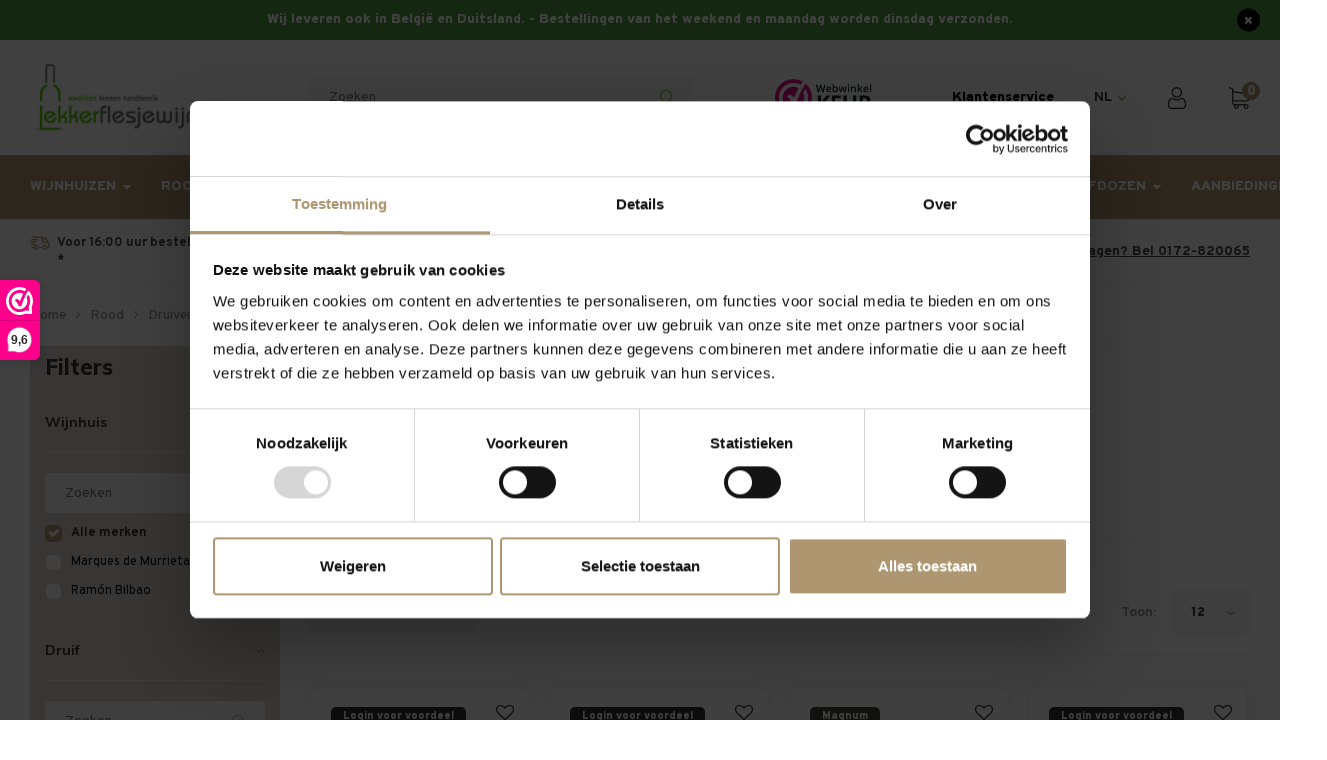

--- FILE ---
content_type: text/html;charset=utf-8
request_url: https://www.lekkerflesjewijn.nl/rood/druivensoort/graciano/
body_size: 21637
content:
<!DOCTYPE html>
<html lang="nl">
  
  <head>
    <script id="Cookiebot" data-culture="nl" src="https://consent.cookiebot.com/uc.js" data-cbid="362c68c3-a280-4af7-b612-b858b54871d2" data-blockingmode="auto" type="text/javascript"></script>
    <meta charset="utf-8"/>
<!-- [START] 'blocks/head.rain' -->
<!--

  (c) 2008-2026 Lightspeed Netherlands B.V.
  http://www.lightspeedhq.com
  Generated: 24-01-2026 @ 20:09:45

-->
<link rel="canonical" href="https://www.lekkerflesjewijn.nl/rood/druivensoort/graciano/"/>
<link rel="alternate" href="https://www.lekkerflesjewijn.nl/index.rss" type="application/rss+xml" title="Nieuwe producten"/>
<meta name="robots" content="noodp,noydir"/>
<meta name="google-site-verification" content="rpgcG8nU_woohATNygKgglogCbdpsRjGcUVVqgs4kXY"/>
<meta property="og:url" content="https://www.lekkerflesjewijn.nl/rood/druivensoort/graciano/?source=facebook"/>
<meta property="og:site_name" content="Lekkerflesjewijn.nl"/>
<meta property="og:title" content="Graciano"/>
<script>
(function(w,d,s,l,i){w[l]=w[l]||[];w[l].push({'gtm.start':
new Date().getTime(),event:'gtm.js'});var f=d.getElementsByTagName(s)[0],
j=d.createElement(s),dl=l!='dataLayer'?'&l='+l:'';j.async=true;j.src=
'https://www.googletagmanager.com/gtm.js?id='+i+dl;f.parentNode.insertBefore(j,f);
})(window,document,'script','dataLayer','GTM-TBZSCRC');
</script>
<!--[if lt IE 9]>
<script src="https://cdn.webshopapp.com/assets/html5shiv.js?2025-02-20"></script>
<![endif]-->
<!-- [END] 'blocks/head.rain' -->
  <title>Graciano - Lekkerflesjewijn.nl</title>
  <meta name="description" content="" />
  <meta name="keywords" content="Graciano" />
  <meta http-equiv="X-UA-Compatible" content="IE=edge,chrome=1">
  <meta name="viewport" content="width=device-width, initial-scale=1.0">
  <meta name="apple-mobile-web-app-capable" content="yes">
  <meta name="apple-mobile-web-app-status-bar-style" content="black">
  <meta property="fb:app_id" content="966242223397117"/>
  
	
  <link rel="shortcut icon" href="https://cdn.webshopapp.com/shops/277674/themes/176488/v/2197185/assets/favicon.ico?20241101100405" type="image/x-icon" />
  <link href='//fonts.googleapis.com/css?family=Muli:300,400,500,600,700,800,900' rel='stylesheet' type='text/css'>
  <link href='//fonts.googleapis.com/css?family=Overpass:300,400,500,600,700,800,900' rel='stylesheet' type='text/css'>
  <link rel="stylesheet" href="https://cdn.webshopapp.com/shops/277674/themes/176488/assets/sm-basis.css?20250624143851" />
  <link rel="stylesheet" href="https://cdn.webshopapp.com/assets/gui-2-0.css?2025-02-20" />
  <link rel="stylesheet" href="https://cdn.webshopapp.com/assets/gui-responsive-2-0.css?2025-02-20" />
  <link rel="stylesheet" href="https://cdn.webshopapp.com/shops/277674/themes/176488/assets/settings.css?20250624143851" />
  <link rel="stylesheet" href="https://cdn.webshopapp.com/shops/277674/themes/176488/assets/style.css?20250624143851?69" />
  <link rel="stylesheet" href="https://cdn.webshopapp.com/shops/277674/themes/176488/assets/shopmonkey.css?20250624143851"/>
  <link rel="stylesheet" href="https://cdn.webshopapp.com/shops/277674/themes/176488/assets/custom.css?20250624143851" />
  <link rel="stylesheet" href="https://cdn.webshopapp.com/shops/277674/themes/176488/assets/icon-lekkerflesjewijn.css?20250624143851" />
  
  <script src="https://cdn.webshopapp.com/assets/jquery-1-9-1.js?2025-02-20"></script>
  <script src="https://cdn.webshopapp.com/assets/jquery-ui-1-10-1.js?2025-02-20"></script>
  <script src="https://cdn.webshopapp.com/assets/gui.js?2025-02-20"></script>
	<script src="https://cdn.webshopapp.com/assets/gui-responsive-2-0.js?2025-02-20"></script>
  <script src="https://cdn.webshopapp.com/shops/277674/themes/176488/assets/lazyload-img.js?20250624143851"></script>
  <script src="https://cdn.webshopapp.com/shops/277674/themes/176488/assets/lazyload-background.js?20250624143851"></script>
</head>  
  <body><script type="application/ld+json">
[
			{
    "@context": "http://schema.org",
    "@type": "BreadcrumbList",
    "itemListElement":
    [
      {
        "@type": "ListItem",
        "position": 1,
        "item": {
        	"@id": "https://www.lekkerflesjewijn.nl/",
        	"name": "Home"
        }
      },
    	    	{
    		"@type": "ListItem",
     		"position": 2,
     		"item":	{
      		"@id": "https://www.lekkerflesjewijn.nl/rood/",
      		"name": "Rood"
    		}
    	},    	    	{
    		"@type": "ListItem",
     		"position": 3,
     		"item":	{
      		"@id": "https://www.lekkerflesjewijn.nl/rood/druivensoort/",
      		"name": "Druivensoort"
    		}
    	},    	    	{
    		"@type": "ListItem",
     		"position": 4,
     		"item":	{
      		"@id": "https://www.lekkerflesjewijn.nl/rood/druivensoort/graciano/",
      		"name": "Graciano"
    		}
    	}    	    ]
  }
      
        
  ]
</script><div class="mobile-menu-overlay menu"></div><div class="mobile-menu cart"><div class="mobile-menu-inner"><ul class="sub-menu"><li><a href="https://www.lekkerflesjewijn.nl/account/" title="Inloggen"><i class="fa fa-user before"></i>Inloggen</a></li></ul><ul><li class=""><a class="normal-link" href="https://www.lekkerflesjewijn.nl/zomer-wijnen/" title="Zomer wijnen">Zomer wijnen</a></li><li class=""><a class="normal-link" href="https://www.lekkerflesjewijn.nl/wijnhuizen/" title="Wijnhuizen">Wijnhuizen</a><span class="more-cats"><i class="fa fa-angle-right"></i></span><ul class=""><li class=""><a class="normal-link" href="https://www.lekkerflesjewijn.nl/wijnhuizen/argentinie/" title="Argentinië">Argentinië</a><span class="more-cats"><i class="fa fa-angle-right"></i></span><ul class=""><li class=""><a class="normal-link" href="https://www.lekkerflesjewijn.nl/wijnhuizen/argentinie/alpasion/" title="Alpasión">Alpasión</a></li><li class=""><a class="normal-link" href="https://www.lekkerflesjewijn.nl/wijnhuizen/argentinie/bodega-norton/" title="Bodega Norton">Bodega Norton</a></li><li class=""><a class="normal-link" href="https://www.lekkerflesjewijn.nl/wijnhuizen/argentinie/domaine-bousquet/" title="Domaine Bousquet ">Domaine Bousquet </a></li><li class=""><a class="normal-link" href="https://www.lekkerflesjewijn.nl/wijnhuizen/argentinie/elevado-by-salentein/" title="Elevado by Salentein ">Elevado by Salentein </a></li><li class=""><a class="normal-link" href="https://www.lekkerflesjewijn.nl/wijnhuizen/argentinie/portillo-by-salentein/" title="Portillo by Salentein">Portillo by Salentein</a></li><li class=""><a class="normal-link" href="https://www.lekkerflesjewijn.nl/wijnhuizen/argentinie/pyros/" title="Pyros">Pyros</a></li><li class=""><a class="normal-link" href="https://www.lekkerflesjewijn.nl/wijnhuizen/argentinie/salentein/" title="Salentein">Salentein</a></li></ul></li><li class=""><a class="normal-link" href="https://www.lekkerflesjewijn.nl/wijnhuizen/australie/" title="Australië">Australië</a><span class="more-cats"><i class="fa fa-angle-right"></i></span><ul class=""><li class=""><a class="normal-link" href="https://www.lekkerflesjewijn.nl/wijnhuizen/australie/jansz/" title="Jansz">Jansz</a></li><li class=""><a class="normal-link" href="https://www.lekkerflesjewijn.nl/wijnhuizen/australie/yalumba/" title="Yalumba">Yalumba</a></li></ul></li><li class=""><a class="normal-link" href="https://www.lekkerflesjewijn.nl/wijnhuizen/chili/" title="Chili">Chili</a><span class="more-cats"><i class="fa fa-angle-right"></i></span><ul class=""><li class=""><a class="normal-link" href="https://www.lekkerflesjewijn.nl/wijnhuizen/chili/santa-rita/" title="Santa Rita">Santa Rita</a></li><li class=""><a class="normal-link" href="https://www.lekkerflesjewijn.nl/wijnhuizen/chili/montes/" title="Montes">Montes</a></li><li class=""><a class="normal-link" href="https://www.lekkerflesjewijn.nl/wijnhuizen/chili/santiago-1541/" title="Santiago 1541 ">Santiago 1541 </a></li></ul></li><li class=""><a class="normal-link" href="https://www.lekkerflesjewijn.nl/wijnhuizen/duitsland/" title="Duitsland">Duitsland</a><span class="more-cats"><i class="fa fa-angle-right"></i></span><ul class=""><li class=""><a class="normal-link" href="https://www.lekkerflesjewijn.nl/wijnhuizen/duitsland/ellermann-spiegel-weingut/" title="Ellermann-Spiegel Weingut">Ellermann-Spiegel Weingut</a></li><li class=""><a class="normal-link" href="https://www.lekkerflesjewijn.nl/wijnhuizen/duitsland/markus-molitor/" title="Markus Molitor">Markus Molitor</a></li><li class=""><a class="normal-link" href="https://www.lekkerflesjewijn.nl/wijnhuizen/duitsland/vendome-mademoiselle-alcoholvrij/" title="Vendôme Mademoiselle Alcoholvrij">Vendôme Mademoiselle Alcoholvrij</a></li><li class=""><a class="normal-link" href="https://www.lekkerflesjewijn.nl/wijnhuizen/duitsland/weingut-zehe-clauss/" title="Weingut Zehe-Clauss">Weingut Zehe-Clauss</a></li></ul></li><li class=""><a class="normal-link" href="https://www.lekkerflesjewijn.nl/wijnhuizen/frankrijk/" title="Frankrijk">Frankrijk</a><span class="more-cats"><i class="fa fa-angle-right"></i></span><ul class=""><li class=""><a class="normal-link" href="https://www.lekkerflesjewijn.nl/wijnhuizen/frankrijk/aix-rose/" title="AIX Rose">AIX Rose</a></li><li class=""><a class="normal-link" href="https://www.lekkerflesjewijn.nl/wijnhuizen/frankrijk/ayala/" title="Ayala">Ayala</a></li><li class=""><a class="normal-link" href="https://www.lekkerflesjewijn.nl/wijnhuizen/frankrijk/bollinger-champagne/" title="Bollinger Champagne">Bollinger Champagne</a></li><li class=""><a class="normal-link" href="https://www.lekkerflesjewijn.nl/wijnhuizen/frankrijk/cazes/" title="Cazes">Cazes</a></li><li class=""><a class="normal-link" href="https://www.lekkerflesjewijn.nl/wijnhuizen/frankrijk/champagne-baron-fuente/" title="Champagne Baron Fuente">Champagne Baron Fuente</a></li><li class=""><a class="normal-link" href="https://www.lekkerflesjewijn.nl/wijnhuizen/frankrijk/champagne-pol-roger/" title="Champagne Pol Roger">Champagne Pol Roger</a></li><li class=""><a class="normal-link" href="https://www.lekkerflesjewijn.nl/wijnhuizen/frankrijk/chateau-saint-roch/" title="Château Saint-Roch">Château Saint-Roch</a></li><li class=""><a class="normal-link" href="https://www.lekkerflesjewijn.nl/wijnhuizen/frankrijk/chemin-des-lions/" title="Chemin des Lions">Chemin des Lions</a></li><li class=""><a class="normal-link" href="https://www.lekkerflesjewijn.nl/wijnhuizen/frankrijk/delbeaux/" title="Delbeaux">Delbeaux</a></li><li class=""><a class="normal-link" href="https://www.lekkerflesjewijn.nl/wijnhuizen/frankrijk/domaine-chanson/" title="Domaine Chanson">Domaine Chanson</a></li><li class=""><a class="normal-link" href="https://www.lekkerflesjewijn.nl/wijnhuizen/frankrijk/dom-perignon/" title="Dom Pérignon">Dom Pérignon</a></li><li class=""><a class="normal-link" href="https://www.lekkerflesjewijn.nl/wijnhuizen/frankrijk/domaine-la-suffrene-bandol/" title="Domaine La Suffrene Bandol">Domaine La Suffrene Bandol</a></li><li class=""><a class="normal-link" href="https://www.lekkerflesjewijn.nl/wijnhuizen/frankrijk/domaine-la-grange/" title=" Domaine La Grange "> Domaine La Grange </a></li><li class=""><a class="normal-link" href="https://www.lekkerflesjewijn.nl/wijnhuizen/frankrijk/fonvene/" title="Fonvène">Fonvène</a></li><li class=""><a class="normal-link" href="https://www.lekkerflesjewijn.nl/wijnhuizen/frankrijk/laurent-miquel/" title="Laurent Miquel">Laurent Miquel</a></li><li class=""><a class="normal-link" href="https://www.lekkerflesjewijn.nl/wijnhuizen/frankrijk/les-bories/" title="Les Bories">Les Bories</a></li><li class=""><a class="normal-link" href="https://www.lekkerflesjewijn.nl/wijnhuizen/frankrijk/moet-chandon-champagne/" title="Moët &amp; Chandon Champagne">Moët &amp; Chandon Champagne</a></li><li class=""><a class="normal-link" href="https://www.lekkerflesjewijn.nl/wijnhuizen/frankrijk/montbiset/" title="Montbiset">Montbiset</a></li><li class=""><a class="normal-link" href="https://www.lekkerflesjewijn.nl/wijnhuizen/frankrijk/montgravet-gascogne/" title="Montgravet Gascogne">Montgravet Gascogne</a></li><li class=""><a class="normal-link" href="https://www.lekkerflesjewijn.nl/wijnhuizen/frankrijk/ogier-rhone/" title="Ogier - Rhône">Ogier - Rhône</a></li><li class=""><a class="normal-link" href="https://www.lekkerflesjewijn.nl/wijnhuizen/frankrijk/paul-mas/" title="Paul Mas">Paul Mas</a></li><li class=""><a class="normal-link" href="https://www.lekkerflesjewijn.nl/wijnhuizen/frankrijk/veuve-clicquot/" title="Veuve Clicquot">Veuve Clicquot</a></li><li class=""><a class="normal-link" href="https://www.lekkerflesjewijn.nl/wijnhuizen/frankrijk/la-villette/" title="La Villette">La Villette</a></li><li class=""><a class="normal-link" href="https://www.lekkerflesjewijn.nl/wijnhuizen/frankrijk/xavier-roger/" title="Xavier Roger ">Xavier Roger </a></li></ul></li><li class=""><a class="normal-link" href="https://www.lekkerflesjewijn.nl/wijnhuizen/italie/" title="Italië">Italië</a><span class="more-cats"><i class="fa fa-angle-right"></i></span><ul class=""><li class=""><a class="normal-link" href="https://www.lekkerflesjewijn.nl/wijnhuizen/italie/alturis/" title="Altùris">Altùris</a></li><li class=""><a class="normal-link" href="https://www.lekkerflesjewijn.nl/wijnhuizen/italie/biscardo/" title="Biscardo">Biscardo</a></li><li class=""><a class="normal-link" href="https://www.lekkerflesjewijn.nl/wijnhuizen/italie/baglio-gibellina/" title="Baglio Gibellina">Baglio Gibellina</a></li><li class=""><a class="normal-link" href="https://www.lekkerflesjewijn.nl/wijnhuizen/italie/bottega/" title="Bottega">Bottega</a></li><li class=""><a class="normal-link" href="https://www.lekkerflesjewijn.nl/wijnhuizen/italie/ca-dei-frati/" title="Ca dei Frati">Ca dei Frati</a></li><li class=""><a class="normal-link" href="https://www.lekkerflesjewijn.nl/wijnhuizen/italie/calecara/" title="Calecara">Calecara</a></li><li class=""><a class="normal-link" href="https://www.lekkerflesjewijn.nl/wijnhuizen/italie/cantina-tramin/" title="Cantina Tramin">Cantina Tramin</a></li><li class=""><a class="normal-link" href="https://www.lekkerflesjewijn.nl/wijnhuizen/italie/casisano/" title="Casisano">Casisano</a></li><li class=""><a class="normal-link" href="https://www.lekkerflesjewijn.nl/wijnhuizen/italie/cielo/" title="Cielo">Cielo</a></li><li class=""><a class="normal-link" href="https://www.lekkerflesjewijn.nl/wijnhuizen/italie/cignomoro/" title="Cignomoro">Cignomoro</a></li><li class=""><a class="normal-link" href="https://www.lekkerflesjewijn.nl/wijnhuizen/italie/conte-di-campiano/" title="Conte di Campiano">Conte di Campiano</a></li><li class=""><a class="normal-link" href="https://www.lekkerflesjewijn.nl/wijnhuizen/italie/cusumano/" title="Cusumano">Cusumano</a></li><li class=""><a class="normal-link" href="https://www.lekkerflesjewijn.nl/wijnhuizen/italie/epicuro/" title="Epicuro">Epicuro</a></li><li class=""><a class="normal-link" href="https://www.lekkerflesjewijn.nl/wijnhuizen/italie/farina/" title="Farina">Farina</a></li><li class=""><a class="normal-link" href="https://www.lekkerflesjewijn.nl/wijnhuizen/italie/farnese-vini/" title="Farnese Vini">Farnese Vini</a></li><li class=""><a class="normal-link" href="https://www.lekkerflesjewijn.nl/wijnhuizen/italie/ferrari/" title="Ferrari">Ferrari</a></li><li class=""><a class="normal-link" href="https://www.lekkerflesjewijn.nl/wijnhuizen/italie/idi-di-marzo/" title="Idi di Marzo">Idi di Marzo</a></li><li class=""><a class="normal-link" href="https://www.lekkerflesjewijn.nl/wijnhuizen/italie/marchesi-di-barolo/" title="Marchesi di Barolo">Marchesi di Barolo</a></li><li class=""><a class="normal-link" href="https://www.lekkerflesjewijn.nl/wijnhuizen/italie/mario-del-conte/" title="Mario del Conte">Mario del Conte</a></li><li class=""><a class="normal-link" href="https://www.lekkerflesjewijn.nl/wijnhuizen/italie/marsuret/" title="Marsuret">Marsuret</a></li><li class=""><a class="normal-link" href="https://www.lekkerflesjewijn.nl/wijnhuizen/italie/masca-del-tacco/" title="Masca del Tacco">Masca del Tacco</a></li><li class=""><a class="normal-link" href="https://www.lekkerflesjewijn.nl/wijnhuizen/italie/masseria-pietrosa/" title="Masseria Pietrosa">Masseria Pietrosa</a></li><li class=""><a class="normal-link" href="https://www.lekkerflesjewijn.nl/wijnhuizen/italie/patrizi/" title="Patrizi">Patrizi</a></li><li class=""><a class="normal-link" href="https://www.lekkerflesjewijn.nl/wijnhuizen/italie/poggio-del-sole/" title="Poggio del Sole">Poggio del Sole</a></li><li class=""><a class="normal-link" href="https://www.lekkerflesjewijn.nl/wijnhuizen/italie/poggio-le-volpi/" title="Poggio Le Volpi">Poggio Le Volpi</a></li><li class=""><a class="normal-link" href="https://www.lekkerflesjewijn.nl/wijnhuizen/italie/quattro-conti/" title="Quattro Conti">Quattro Conti</a></li><li class=""><a class="normal-link" href="https://www.lekkerflesjewijn.nl/wijnhuizen/italie/san-marzano/" title="San Marzano">San Marzano</a></li><li class=""><a class="normal-link" href="https://www.lekkerflesjewijn.nl/wijnhuizen/italie/tenuta-di-arceno/" title="Tenuta di Arceno">Tenuta di Arceno</a></li><li class=""><a class="normal-link" href="https://www.lekkerflesjewijn.nl/wijnhuizen/italie/tenuta-sant-antonio/" title="Tenuta Sant’ Antonio">Tenuta Sant’ Antonio</a></li><li class=""><a class="normal-link" href="https://www.lekkerflesjewijn.nl/wijnhuizen/italie/tenuta-di-sesta/" title="Tenuta di Sesta">Tenuta di Sesta</a></li><li class=""><a class="normal-link" href="https://www.lekkerflesjewijn.nl/wijnhuizen/italie/tommasi-viticoltori/" title="Tommasi Viticoltori">Tommasi Viticoltori</a></li><li class=""><a class="normal-link" href="https://www.lekkerflesjewijn.nl/wijnhuizen/italie/tormaresca/" title="Tormaresca">Tormaresca</a></li><li class=""><a class="normal-link" href="https://www.lekkerflesjewijn.nl/wijnhuizen/italie/tramin/" title="Tramin">Tramin</a></li><li class=""><a class="normal-link" href="https://www.lekkerflesjewijn.nl/wijnhuizen/italie/umani-ronchi/" title="Umani Ronchi">Umani Ronchi</a></li><li class=""><a class="normal-link" href="https://www.lekkerflesjewijn.nl/wijnhuizen/italie/vigneti-del-salento/" title="Vigneti del Salento">Vigneti del Salento</a></li><li class=""><a class="normal-link" href="https://www.lekkerflesjewijn.nl/wijnhuizen/italie/vigneti-del-vulture/" title="Vigneti del Vulture">Vigneti del Vulture</a></li><li class=""><a class="normal-link" href="https://www.lekkerflesjewijn.nl/wijnhuizen/italie/vigneti-zabu/" title="Vigneti Zabu">Vigneti Zabu</a></li><li class=""><a class="normal-link" href="https://www.lekkerflesjewijn.nl/wijnhuizen/italie/villa-trasqua/" title="Villa Trasqua">Villa Trasqua</a></li><li class=""><a class="normal-link" href="https://www.lekkerflesjewijn.nl/wijnhuizen/italie/why-not/" title="Why Not?">Why Not?</a></li><li class=""><a class="normal-link" href="https://www.lekkerflesjewijn.nl/wijnhuizen/italie/zenato/" title="Zenato">Zenato</a></li></ul></li><li class=""><a class="normal-link" href="https://www.lekkerflesjewijn.nl/wijnhuizen/nieuw-zeeland/" title="Nieuw Zeeland">Nieuw Zeeland</a><span class="more-cats"><i class="fa fa-angle-right"></i></span><ul class=""><li class=""><a class="normal-link" href="https://www.lekkerflesjewijn.nl/wijnhuizen/nieuw-zeeland/aotearoa/" title="Aotearoa">Aotearoa</a></li><li class=""><a class="normal-link" href="https://www.lekkerflesjewijn.nl/wijnhuizen/nieuw-zeeland/mount-riley/" title="Mount Riley">Mount Riley</a></li><li class=""><a class="normal-link" href="https://www.lekkerflesjewijn.nl/wijnhuizen/nieuw-zeeland/nautilus-estate/" title="Nautilus Estate">Nautilus Estate</a></li></ul></li><li class=""><a class="normal-link" href="https://www.lekkerflesjewijn.nl/wijnhuizen/oostenrijk/" title="Oostenrijk">Oostenrijk</a><span class="more-cats"><i class="fa fa-angle-right"></i></span><ul class=""><li class=""><a class="normal-link" href="https://www.lekkerflesjewijn.nl/wijnhuizen/oostenrijk/karl-steininger/" title="Karl Steininger">Karl Steininger</a></li></ul></li><li class=""><a class="normal-link" href="https://www.lekkerflesjewijn.nl/wijnhuizen/portugal/" title="  Portugal">  Portugal</a><span class="more-cats"><i class="fa fa-angle-right"></i></span><ul class=""><li class=""><a class="normal-link" href="https://www.lekkerflesjewijn.nl/wijnhuizen/portugal/casa-agricola-aguia-de-moura/" title="Casa Agricola Aguia de Moura">Casa Agricola Aguia de Moura</a></li><li class=""><a class="normal-link" href="https://www.lekkerflesjewijn.nl/wijnhuizen/portugal/grahams-port/" title="Graham&#039;s Port">Graham&#039;s Port</a></li><li class=""><a class="normal-link" href="https://www.lekkerflesjewijn.nl/wijnhuizen/portugal/quinta-do-vesuvio/" title="Quinta do Vesuvio">Quinta do Vesuvio</a></li><li class=""><a class="normal-link" href="https://www.lekkerflesjewijn.nl/wijnhuizen/portugal/sivipa-sociedade-vinicola-de-palmela/" title="Sivipa Sociedade Vinicola de Palmela">Sivipa Sociedade Vinicola de Palmela</a></li></ul></li><li class=""><a class="normal-link" href="https://www.lekkerflesjewijn.nl/wijnhuizen/spanje/" title="Spanje">Spanje</a><span class="more-cats"><i class="fa fa-angle-right"></i></span><ul class=""><li class=""><a class="normal-link" href="https://www.lekkerflesjewijn.nl/wijnhuizen/spanje/agricola-falset-marca/" title="Agricola Falset-Marça">Agricola Falset-Marça</a></li><li class=""><a class="normal-link" href="https://www.lekkerflesjewijn.nl/wijnhuizen/spanje/baron-de-ley/" title="Barón de Ley">Barón de Ley</a></li><li class=""><a class="normal-link" href="https://www.lekkerflesjewijn.nl/wijnhuizen/spanje/bodegas-cruz-de-alba/" title="Bodegas Cruz de Alba">Bodegas Cruz de Alba</a></li><li class=""><a class="normal-link" href="https://www.lekkerflesjewijn.nl/wijnhuizen/spanje/bodegas-volver/" title="Bodegas Volver">Bodegas Volver</a></li><li class=""><a class="normal-link" href="https://www.lekkerflesjewijn.nl/wijnhuizen/spanje/care/" title="Care">Care</a></li><li class=""><a class="normal-link" href="https://www.lekkerflesjewijn.nl/wijnhuizen/spanje/clos-amador/" title="Clos Amador">Clos Amador</a></li><li class=""><a class="normal-link" href="https://www.lekkerflesjewijn.nl/wijnhuizen/spanje/el-tocador/" title="El Tocador">El Tocador</a></li><li class=""><a class="normal-link" href="https://www.lekkerflesjewijn.nl/wijnhuizen/spanje/mar-de-frades/" title="Mar de Frades">Mar de Frades</a></li><li class=""><a class="normal-link" href="https://www.lekkerflesjewijn.nl/wijnhuizen/spanje/marques-de-murrieta/" title="Marqués de Murrieta">Marqués de Murrieta</a></li><li class=""><a class="normal-link" href="https://www.lekkerflesjewijn.nl/wijnhuizen/spanje/perez-barquero/" title="Perez Barquero">Perez Barquero</a></li><li class=""><a class="normal-link" href="https://www.lekkerflesjewijn.nl/wijnhuizen/spanje/principe-de-viana/" title="Principe de Viana">Principe de Viana</a></li><li class=""><a class="normal-link" href="https://www.lekkerflesjewijn.nl/wijnhuizen/spanje/ramon-bilbao/" title="Ramón Bilbao">Ramón Bilbao</a></li><li class=""><a class="normal-link" href="https://www.lekkerflesjewijn.nl/wijnhuizen/spanje/valenciso/" title="Valenciso">Valenciso</a></li></ul></li><li class=""><a class="normal-link" href="https://www.lekkerflesjewijn.nl/wijnhuizen/verenigde-staten/" title="Verenigde Staten">Verenigde Staten</a><span class="more-cats"><i class="fa fa-angle-right"></i></span><ul class=""><li class=""><a class="normal-link" href="https://www.lekkerflesjewijn.nl/wijnhuizen/verenigde-staten/bernardus/" title="Bernardus">Bernardus</a></li><li class=""><a class="normal-link" href="https://www.lekkerflesjewijn.nl/wijnhuizen/verenigde-staten/kendall-jackson/" title="Kendall-Jackson">Kendall-Jackson</a></li><li class=""><a class="normal-link" href="https://www.lekkerflesjewijn.nl/wijnhuizen/verenigde-staten/panamera/" title="Panamera">Panamera</a></li><li class=""><a class="normal-link" href="https://www.lekkerflesjewijn.nl/wijnhuizen/verenigde-staten/coppola/" title="Coppola">Coppola</a></li><li class=""><a class="normal-link" href="https://www.lekkerflesjewijn.nl/wijnhuizen/verenigde-staten/wente-vineyards/" title="Wente Vineyards">Wente Vineyards</a></li><li class=""><a class="normal-link" href="https://www.lekkerflesjewijn.nl/wijnhuizen/verenigde-staten/adulation/" title="Adulation">Adulation</a></li></ul></li><li class=""><a class="normal-link" href="https://www.lekkerflesjewijn.nl/wijnhuizen/zuid-afrika/" title="Zuid Afrika">Zuid Afrika</a><span class="more-cats"><i class="fa fa-angle-right"></i></span><ul class=""><li class=""><a class="normal-link" href="https://www.lekkerflesjewijn.nl/wijnhuizen/zuid-afrika/boekenhoutskloof/" title="Boekenhoutskloof">Boekenhoutskloof</a></li><li class=""><a class="normal-link" href="https://www.lekkerflesjewijn.nl/wijnhuizen/zuid-afrika/lavenir-estate/" title="L&#039;Avenir Estate">L&#039;Avenir Estate</a></li></ul></li><li class=""><a class="normal-link" href="https://www.lekkerflesjewijn.nl/wijnhuizen/villa-loren/" title="Villa Loren">Villa Loren</a></li><li class=""><a class="normal-link" href="https://www.lekkerflesjewijn.nl/wijnhuizen/paco-lola/" title="Paco &amp; Lola">Paco &amp; Lola</a></li></ul></li><li class=""><a class="normal-link" href="https://www.lekkerflesjewijn.nl/san-marzano/" title="San Marzano">San Marzano</a></li><li class="active"><a class="normal-link" href="https://www.lekkerflesjewijn.nl/rood/" title="Rood">Rood</a><span class="more-cats"><i class="fa fa-angle-right"></i></span><ul class=" active"><li class=""><a class="normal-link" href="https://www.lekkerflesjewijn.nl/rood/wijnhuizen/" title="Wijnhuizen">Wijnhuizen</a><span class="more-cats"><i class="fa fa-angle-right"></i></span><ul class=""><li class=""><a class="normal-link" href="https://www.lekkerflesjewijn.nl/rood/wijnhuizen/adulation/" title="Adulation">Adulation</a></li><li class=""><a class="normal-link" href="https://www.lekkerflesjewijn.nl/rood/wijnhuizen/alpasion/" title="Alpasión">Alpasión</a></li><li class=""><a class="normal-link" href="https://www.lekkerflesjewijn.nl/rood/wijnhuizen/terras-de-alter-12119335/" title="Terras de Alter">Terras de Alter</a></li><li class=""><a class="normal-link" href="https://www.lekkerflesjewijn.nl/rood/wijnhuizen/alturis/" title="Altùris">Altùris</a></li><li class=""><a class="normal-link" href="https://www.lekkerflesjewijn.nl/rood/wijnhuizen/allegrini/" title="Allegrini">Allegrini</a></li><li class=""><a class="normal-link" href="https://www.lekkerflesjewijn.nl/rood/wijnhuizen/baglio-gibellina/" title="Baglio Gibellina">Baglio Gibellina</a></li><li class=""><a class="normal-link" href="https://www.lekkerflesjewijn.nl/rood/wijnhuizen/baron-de-ley/" title="Barón de Ley">Barón de Ley</a></li><li class=""><a class="normal-link" href="https://www.lekkerflesjewijn.nl/rood/wijnhuizen/bel-colle/" title="Bel Colle">Bel Colle</a></li><li class=""><a class="normal-link" href="https://www.lekkerflesjewijn.nl/rood/wijnhuizen/bodega-norton/" title="Bodega Norton">Bodega Norton</a></li><li class=""><a class="normal-link" href="https://www.lekkerflesjewijn.nl/rood/wijnhuizen/bodegas-cruz-de-alba/" title="Bodegas Cruz de Alba">Bodegas Cruz de Alba</a></li><li class=""><a class="normal-link" href="https://www.lekkerflesjewijn.nl/rood/wijnhuizen/boekenhoutskloof/" title="Boekenhoutskloof">Boekenhoutskloof</a></li><li class=""><a class="normal-link" href="https://www.lekkerflesjewijn.nl/rood/wijnhuizen/bodegas-volver/" title="Bodegas Volver">Bodegas Volver</a></li><li class=""><a class="normal-link" href="https://www.lekkerflesjewijn.nl/rood/wijnhuizen/biscardo/" title="Biscardo">Biscardo</a></li><li class=""><a class="normal-link" href="https://www.lekkerflesjewijn.nl/rood/wijnhuizen/ca-dei-frati/" title="Ca dei Frati">Ca dei Frati</a></li><li class=""><a class="normal-link" href="https://www.lekkerflesjewijn.nl/rood/wijnhuizen/cadel-bosco/" title="Ca&#039;del Bosco">Ca&#039;del Bosco</a></li><li class=""><a class="normal-link" href="https://www.lekkerflesjewijn.nl/rood/wijnhuizen/care/" title="Care">Care</a></li><li class=""><a class="normal-link" href="https://www.lekkerflesjewijn.nl/rood/wijnhuizen/casa-agricola-aguia-de-moura/" title="Casa Agricola Aguia de Moura">Casa Agricola Aguia de Moura</a></li><li class=""><a class="normal-link" href="https://www.lekkerflesjewijn.nl/rood/wijnhuizen/casato-di-melzi/" title="Casato di Melzi">Casato di Melzi</a></li><li class=""><a class="normal-link" href="https://www.lekkerflesjewijn.nl/rood/wijnhuizen/casisano/" title="Casisano">Casisano</a></li><li class=""><a class="normal-link" href="https://www.lekkerflesjewijn.nl/rood/wijnhuizen/calecara/" title="Calecara">Calecara</a></li><li class=""><a class="normal-link" href="https://www.lekkerflesjewijn.nl/rood/wijnhuizen/cazes/" title="Cazes">Cazes</a></li><li class=""><a class="normal-link" href="https://www.lekkerflesjewijn.nl/rood/wijnhuizen/chemin-des-lions/" title="Chemin des Lions">Chemin des Lions</a></li><li class=""><a class="normal-link" href="https://www.lekkerflesjewijn.nl/rood/wijnhuizen/cielo/" title="Cielo">Cielo</a></li><li class=""><a class="normal-link" href="https://www.lekkerflesjewijn.nl/rood/wijnhuizen/conte-di-campiano/" title="Conte di Campiano">Conte di Campiano</a></li><li class=""><a class="normal-link" href="https://www.lekkerflesjewijn.nl/rood/wijnhuizen/cote-soleil/" title="Côté Soleil">Côté Soleil</a></li><li class=""><a class="normal-link" href="https://www.lekkerflesjewijn.nl/rood/wijnhuizen/cusumano/" title="Cusumano">Cusumano</a></li><li class=""><a class="normal-link" href="https://www.lekkerflesjewijn.nl/rood/wijnhuizen/delbeaux/" title="Delbeaux">Delbeaux</a></li><li class=""><a class="normal-link" href="https://www.lekkerflesjewijn.nl/rood/wijnhuizen/domaine-chanson/" title="Domaine Chanson">Domaine Chanson</a></li><li class=""><a class="normal-link" href="https://www.lekkerflesjewijn.nl/rood/wijnhuizen/domaine-la-grange/" title="Domaine La Grange">Domaine La Grange</a></li><li class=""><a class="normal-link" href="https://www.lekkerflesjewijn.nl/rood/wijnhuizen/domaine-la-suffrene-bandol/" title="Domaine La Suffrene Bandol">Domaine La Suffrene Bandol</a></li><li class=""><a class="normal-link" href="https://www.lekkerflesjewijn.nl/rood/wijnhuizen/el-tocador/" title="El Tocador">El Tocador</a></li><li class=""><a class="normal-link" href="https://www.lekkerflesjewijn.nl/rood/wijnhuizen/epicuro/" title="Epicuro">Epicuro</a></li><li class=""><a class="normal-link" href="https://www.lekkerflesjewijn.nl/rood/wijnhuizen/farina/" title="Farina">Farina</a></li><li class=""><a class="normal-link" href="https://www.lekkerflesjewijn.nl/rood/wijnhuizen/farnese/" title="Farnese">Farnese</a></li><li class=""><a class="normal-link" href="https://www.lekkerflesjewijn.nl/rood/wijnhuizen/fonvene/" title="Fonvène">Fonvène</a></li><li class=""><a class="normal-link" href="https://www.lekkerflesjewijn.nl/rood/wijnhuizen/idi-di-marzo/" title="Idi di Marzo">Idi di Marzo</a></li><li class=""><a class="normal-link" href="https://www.lekkerflesjewijn.nl/rood/wijnhuizen/jean-loron/" title="Jean Loron">Jean Loron</a></li><li class=""><a class="normal-link" href="https://www.lekkerflesjewijn.nl/rood/wijnhuizen/kendall-jackson/" title="Kendall-Jackson">Kendall-Jackson</a></li><li class=""><a class="normal-link" href="https://www.lekkerflesjewijn.nl/rood/wijnhuizen/lavenir-estate/" title="L&#039;Avenir Estate">L&#039;Avenir Estate</a></li><li class=""><a class="normal-link" href="https://www.lekkerflesjewijn.nl/rood/wijnhuizen/laurent-miquel/" title="Laurent Miquel">Laurent Miquel</a></li><li class=""><a class="normal-link" href="https://www.lekkerflesjewijn.nl/rood/wijnhuizen/marchesi-di-barolo/" title=" Marchesi di Barolo"> Marchesi di Barolo</a></li><li class=""><a class="normal-link" href="https://www.lekkerflesjewijn.nl/rood/wijnhuizen/marques-de-murrieta/" title="Marqués de Murrieta">Marqués de Murrieta</a></li><li class=""><a class="normal-link" href="https://www.lekkerflesjewijn.nl/rood/wijnhuizen/masca-del-tacco/" title="Masca del Tacco">Masca del Tacco</a></li><li class=""><a class="normal-link" href="https://www.lekkerflesjewijn.nl/rood/wijnhuizen/masseria-pietrosa/" title="Masseria Pietrosa">Masseria Pietrosa</a></li><li class=""><a class="normal-link" href="https://www.lekkerflesjewijn.nl/rood/wijnhuizen/montbiset/" title="Montbiset">Montbiset</a></li><li class=""><a class="normal-link" href="https://www.lekkerflesjewijn.nl/rood/wijnhuizen/montes/" title="Montes">Montes</a></li><li class=""><a class="normal-link" href="https://www.lekkerflesjewijn.nl/rood/wijnhuizen/mount-riley/" title="Mount Riley">Mount Riley</a></li><li class=""><a class="normal-link" href="https://www.lekkerflesjewijn.nl/rood/wijnhuizen/oxford-landing/" title="Oxford Landing">Oxford Landing</a></li><li class=""><a class="normal-link" href="https://www.lekkerflesjewijn.nl/rood/wijnhuizen/ogier/" title="Ogier">Ogier</a></li><li class=""><a class="normal-link" href="https://www.lekkerflesjewijn.nl/rood/wijnhuizen/pago-de-cirsus/" title="Pago de Cirsus">Pago de Cirsus</a></li><li class=""><a class="normal-link" href="https://www.lekkerflesjewijn.nl/rood/wijnhuizen/panamera/" title="Panamera">Panamera</a></li><li class=""><a class="normal-link" href="https://www.lekkerflesjewijn.nl/rood/wijnhuizen/patrizi/" title="Patrizi">Patrizi</a></li><li class=""><a class="normal-link" href="https://www.lekkerflesjewijn.nl/rood/wijnhuizen/paul-mas/" title="Paul Mas">Paul Mas</a></li><li class=""><a class="normal-link" href="https://www.lekkerflesjewijn.nl/rood/wijnhuizen/poggio-del-sole/" title="Poggio del Sole">Poggio del Sole</a></li><li class=""><a class="normal-link" href="https://www.lekkerflesjewijn.nl/rood/wijnhuizen/poggio-landi/" title="Poggio Landi">Poggio Landi</a></li><li class=""><a class="normal-link" href="https://www.lekkerflesjewijn.nl/rood/wijnhuizen/poggio-le-volpi/" title="Poggio Le Volpi">Poggio Le Volpi</a></li><li class=""><a class="normal-link" href="https://www.lekkerflesjewijn.nl/rood/wijnhuizen/portillo-by-salentein/" title="Portillo by Salentein">Portillo by Salentein</a></li><li class=""><a class="normal-link" href="https://www.lekkerflesjewijn.nl/rood/wijnhuizen/principe-de-viana/" title="Principe de Viana">Principe de Viana</a></li><li class=""><a class="normal-link" href="https://www.lekkerflesjewijn.nl/rood/wijnhuizen/quattro-conti/" title="Quattro Conti">Quattro Conti</a></li><li class=""><a class="normal-link" href="https://www.lekkerflesjewijn.nl/rood/wijnhuizen/ramon-bilbao/" title="Ramón Bilbao">Ramón Bilbao</a></li><li class=""><a class="normal-link" href="https://www.lekkerflesjewijn.nl/rood/wijnhuizen/relax/" title="Relax">Relax</a></li><li class=""><a class="normal-link" href="https://www.lekkerflesjewijn.nl/rood/wijnhuizen/rutherford-ranch/" title="Rutherford Ranch">Rutherford Ranch</a></li><li class=""><a class="normal-link" href="https://www.lekkerflesjewijn.nl/rood/wijnhuizen/bodegas-salentein/" title="Bodegas Salentein">Bodegas Salentein</a></li><li class=""><a class="normal-link" href="https://www.lekkerflesjewijn.nl/rood/wijnhuizen/san-marzano-9134859/" title="San Marzano">San Marzano</a></li><li class=""><a class="normal-link" href="https://www.lekkerflesjewijn.nl/rood/wijnhuizen/santa-rita/" title="Santa Rita">Santa Rita</a></li><li class=""><a class="normal-link" href="https://www.lekkerflesjewijn.nl/rood/wijnhuizen/santiago-1541/" title="Santiago 1541">Santiago 1541</a></li><li class=""><a class="normal-link" href="https://www.lekkerflesjewijn.nl/rood/wijnhuizen/sivipa-sociedade-vinicola-de-palmela/" title="Sivipa Sociedade Vinicola de Palmela">Sivipa Sociedade Vinicola de Palmela</a></li><li class=""><a class="normal-link" href="https://www.lekkerflesjewijn.nl/rood/wijnhuizen/steininger/" title="Steininger">Steininger</a></li><li class=""><a class="normal-link" href="https://www.lekkerflesjewijn.nl/rood/wijnhuizen/tenuta-di-sesta/" title="Tenuta di Sesta">Tenuta di Sesta</a></li><li class=""><a class="normal-link" href="https://www.lekkerflesjewijn.nl/rood/wijnhuizen/tenuta-sant-antonio/" title="Tenuta Sant’ Antonio">Tenuta Sant’ Antonio</a></li><li class=""><a class="normal-link" href="https://www.lekkerflesjewijn.nl/rood/wijnhuizen/terras-de-alter/" title="Terras de Alter">Terras de Alter</a></li><li class=""><a class="normal-link" href="https://www.lekkerflesjewijn.nl/rood/wijnhuizen/tormaresca/" title="Tormaresca">Tormaresca</a></li><li class=""><a class="normal-link" href="https://www.lekkerflesjewijn.nl/rood/wijnhuizen/umani-ronchi/" title="Umani Ronchi">Umani Ronchi</a></li><li class=""><a class="normal-link" href="https://www.lekkerflesjewijn.nl/rood/wijnhuizen/valenciso/" title="Valenciso">Valenciso</a></li><li class=""><a class="normal-link" href="https://www.lekkerflesjewijn.nl/rood/wijnhuizen/vendome-mademoiselle/" title="Vendôme Mademoiselle">Vendôme Mademoiselle</a></li><li class=""><a class="normal-link" href="https://www.lekkerflesjewijn.nl/rood/wijnhuizen/vigneti-del-salento/" title="Vigneti del Salento">Vigneti del Salento</a></li><li class=""><a class="normal-link" href="https://www.lekkerflesjewijn.nl/rood/wijnhuizen/vigneti-zabu/" title="Vigneti Zabu">Vigneti Zabu</a></li><li class=""><a class="normal-link" href="https://www.lekkerflesjewijn.nl/rood/wijnhuizen/vignobles-dourthe/" title="Vignobles Dourthe">Vignobles Dourthe</a></li><li class=""><a class="normal-link" href="https://www.lekkerflesjewijn.nl/rood/wijnhuizen/villa-trasqua/" title="Villa Trasqua">Villa Trasqua</a></li><li class=""><a class="normal-link" href="https://www.lekkerflesjewijn.nl/rood/wijnhuizen/la-villette/" title="La Villette">La Villette</a></li><li class=""><a class="normal-link" href="https://www.lekkerflesjewijn.nl/rood/wijnhuizen/vina-errazuriz/" title="Viña Errázuriz">Viña Errázuriz</a></li><li class=""><a class="normal-link" href="https://www.lekkerflesjewijn.nl/rood/wijnhuizen/weingut-ellermann-spiegel/" title=" Weingut Ellermann-Spiegel"> Weingut Ellermann-Spiegel</a></li><li class=""><a class="normal-link" href="https://www.lekkerflesjewijn.nl/rood/wijnhuizen/why-not/" title="Why Not?">Why Not?</a></li><li class=""><a class="normal-link" href="https://www.lekkerflesjewijn.nl/rood/wijnhuizen/yalumba/" title="Yalumba">Yalumba</a></li><li class=""><a class="normal-link" href="https://www.lekkerflesjewijn.nl/rood/wijnhuizen/zenato/" title="Zenato">Zenato</a></li></ul></li><li class=""><a class="normal-link" href="https://www.lekkerflesjewijn.nl/rood/wijnlanden/" title="Wijnlanden">Wijnlanden</a><span class="more-cats"><i class="fa fa-angle-right"></i></span><ul class=""><li class=""><a class="normal-link" href="https://www.lekkerflesjewijn.nl/rood/wijnlanden/argentinie/" title="Argentinië">Argentinië</a></li><li class=""><a class="normal-link" href="https://www.lekkerflesjewijn.nl/rood/wijnlanden/australie/" title="Australië">Australië</a></li><li class=""><a class="normal-link" href="https://www.lekkerflesjewijn.nl/rood/wijnlanden/chili/" title="Chili">Chili</a></li><li class=""><a class="normal-link" href="https://www.lekkerflesjewijn.nl/rood/wijnlanden/duitsland/" title="Duitsland">Duitsland</a></li><li class=""><a class="normal-link" href="https://www.lekkerflesjewijn.nl/rood/wijnlanden/frankrijk/" title="Frankrijk">Frankrijk</a></li><li class=""><a class="normal-link" href="https://www.lekkerflesjewijn.nl/rood/wijnlanden/italie/" title="Italië">Italië</a></li><li class=""><a class="normal-link" href="https://www.lekkerflesjewijn.nl/rood/wijnlanden/nieuw-zeeland/" title="Nieuw Zeeland">Nieuw Zeeland</a></li><li class=""><a class="normal-link" href="https://www.lekkerflesjewijn.nl/rood/wijnlanden/oostenrijk/" title="Oostenrijk">Oostenrijk</a></li><li class=""><a class="normal-link" href="https://www.lekkerflesjewijn.nl/rood/wijnlanden/portugal/" title="Portugal">Portugal</a></li><li class=""><a class="normal-link" href="https://www.lekkerflesjewijn.nl/rood/wijnlanden/spanje/" title="Spanje">Spanje</a></li><li class=""><a class="normal-link" href="https://www.lekkerflesjewijn.nl/rood/wijnlanden/verenigde-staten/" title="Verenigde Staten">Verenigde Staten</a></li><li class=""><a class="normal-link" href="https://www.lekkerflesjewijn.nl/rood/wijnlanden/zuid-afrika/" title="Zuid Afrika">Zuid Afrika</a></li></ul></li><li class=""><a class="normal-link" href="https://www.lekkerflesjewijn.nl/rood/wijnstreek/" title="Wijnstreek">Wijnstreek</a><span class="more-cats"><i class="fa fa-angle-right"></i></span><ul class=""><li class=""><a class="normal-link" href="https://www.lekkerflesjewijn.nl/rood/wijnstreek/abruzzo/" title="Abruzzo">Abruzzo</a></li><li class=""><a class="normal-link" href="https://www.lekkerflesjewijn.nl/rood/wijnstreek/aconcagua-costa/" title="Aconcagua Costa">Aconcagua Costa</a></li><li class=""><a class="normal-link" href="https://www.lekkerflesjewijn.nl/rood/wijnstreek/aconcagua-valley/" title="Aconcagua Valley">Aconcagua Valley</a></li><li class=""><a class="normal-link" href="https://www.lekkerflesjewijn.nl/rood/wijnstreek/alicante/" title="Alicante ">Alicante </a></li><li class=""><a class="normal-link" href="https://www.lekkerflesjewijn.nl/rood/wijnstreek/ardeche/" title="Ardèche">Ardèche</a></li><li class=""><a class="normal-link" href="https://www.lekkerflesjewijn.nl/rood/wijnstreek/bandol/" title="Bandol">Bandol</a></li><li class=""><a class="normal-link" href="https://www.lekkerflesjewijn.nl/rood/wijnstreek/basilicata/" title="Basilicata">Basilicata</a></li><li class=""><a class="normal-link" href="https://www.lekkerflesjewijn.nl/rood/wijnstreek/bergerac/" title="Bergerac">Bergerac</a></li><li class=""><a class="normal-link" href="https://www.lekkerflesjewijn.nl/rood/wijnstreek/bordeaux/" title="Bordeaux">Bordeaux</a></li><li class=""><a class="normal-link" href="https://www.lekkerflesjewijn.nl/rood/wijnstreek/bourgogne/" title="Bourgogne">Bourgogne</a></li><li class=""><a class="normal-link" href="https://www.lekkerflesjewijn.nl/rood/wijnstreek/brunello/" title="Brunello">Brunello</a></li><li class=""><a class="normal-link" href="https://www.lekkerflesjewijn.nl/rood/wijnstreek/californie/" title="Californië">Californië</a></li><li class=""><a class="normal-link" href="https://www.lekkerflesjewijn.nl/rood/wijnstreek/carinena/" title="Carinena">Carinena</a></li><li class=""><a class="normal-link" href="https://www.lekkerflesjewijn.nl/rood/wijnstreek/casablanca-valley/" title="Casablanca Valley">Casablanca Valley</a></li><li class=""><a class="normal-link" href="https://www.lekkerflesjewijn.nl/rood/wijnstreek/central-valley/" title="Central Valley">Central Valley</a></li><li class=""><a class="normal-link" href="https://www.lekkerflesjewijn.nl/rood/wijnstreek/colchagua-valley/" title="Colchagua Valley">Colchagua Valley</a></li><li class=""><a class="normal-link" href="https://www.lekkerflesjewijn.nl/rood/wijnstreek/conero/" title="Conero">Conero</a></li><li class=""><a class="normal-link" href="https://www.lekkerflesjewijn.nl/rood/wijnstreek/cotes-du/" title="Côtes du ">Côtes du </a></li><li class=""><a class="normal-link" href="https://www.lekkerflesjewijn.nl/rood/wijnstreek/curico-valley/" title="Curico Valley">Curico Valley</a></li><li class=""><a class="normal-link" href="https://www.lekkerflesjewijn.nl/rood/wijnstreek/emilia-romagna/" title="Emilia-romagna">Emilia-romagna</a></li><li class=""><a class="normal-link" href="https://www.lekkerflesjewijn.nl/rood/wijnstreek/faugeres/" title="Faugéres">Faugéres</a></li><li class=""><a class="normal-link" href="https://www.lekkerflesjewijn.nl/rood/wijnstreek/kamptal/" title="Kamptal">Kamptal</a></li><li class=""><a class="normal-link" href="https://www.lekkerflesjewijn.nl/rood/wijnstreek/lalande-de-pomerol/" title="Lalande de Pomerol">Lalande de Pomerol</a></li><li class=""><a class="normal-link" href="https://www.lekkerflesjewijn.nl/rood/wijnstreek/languedoc-roussillon/" title="Languedoc Roussillon">Languedoc Roussillon</a></li><li class=""><a class="normal-link" href="https://www.lekkerflesjewijn.nl/rood/wijnstreek/lazio/" title="Lazio">Lazio</a></li><li class=""><a class="normal-link" href="https://www.lekkerflesjewijn.nl/rood/wijnstreek/maipo-valley/" title="Maipo Valley">Maipo Valley</a></li><li class=""><a class="normal-link" href="https://www.lekkerflesjewijn.nl/rood/wijnstreek/manduria/" title="Manduria">Manduria</a></li><li class=""><a class="normal-link" href="https://www.lekkerflesjewijn.nl/rood/wijnstreek/margaux/" title="Margaux">Margaux</a></li><li class=""><a class="normal-link" href="https://www.lekkerflesjewijn.nl/rood/wijnstreek/mendoza/" title="Mendoza">Mendoza</a></li><li class=""><a class="normal-link" href="https://www.lekkerflesjewijn.nl/rood/wijnstreek/montepulciano/" title="Montepulciano">Montepulciano</a></li><li class=""><a class="normal-link" href="https://www.lekkerflesjewijn.nl/rood/wijnstreek/mosel/" title="Mosel">Mosel</a></li><li class=""><a class="normal-link" href="https://www.lekkerflesjewijn.nl/rood/wijnstreek/napa-valley/" title="Napa Valley">Napa Valley</a></li><li class=""><a class="normal-link" href="https://www.lekkerflesjewijn.nl/rood/wijnstreek/navarra/" title="Navarra">Navarra</a></li><li class=""><a class="normal-link" href="https://www.lekkerflesjewijn.nl/rood/wijnstreek/pays-doc/" title="Pays d&#039;oc">Pays d&#039;oc</a></li><li class=""><a class="normal-link" href="https://www.lekkerflesjewijn.nl/rood/wijnstreek/piemonte/" title="Piemonte">Piemonte</a></li><li class=""><a class="normal-link" href="https://www.lekkerflesjewijn.nl/rood/wijnstreek/primitivo-di-manduria/" title="Primitivo di Manduria">Primitivo di Manduria</a></li><li class=""><a class="normal-link" href="https://www.lekkerflesjewijn.nl/rood/wijnstreek/puglia/" title="Puglia">Puglia</a></li><li class=""><a class="normal-link" href="https://www.lekkerflesjewijn.nl/rood/wijnstreek/rheinhessen/" title="Rheinhessen">Rheinhessen</a></li><li class=""><a class="normal-link" href="https://www.lekkerflesjewijn.nl/rood/wijnstreek/rhone/" title="Rhône">Rhône</a></li><li class=""><a class="normal-link" href="https://www.lekkerflesjewijn.nl/rood/wijnstreek/ribera-del-duero/" title="Ribera del Duero">Ribera del Duero</a></li><li class=""><a class="normal-link" href="https://www.lekkerflesjewijn.nl/rood/wijnstreek/rioja/" title="Rioja">Rioja</a></li><li class=""><a class="normal-link" href="https://www.lekkerflesjewijn.nl/rood/wijnstreek/saint-emilion/" title="Saint-Emilion">Saint-Emilion</a></li><li class=""><a class="normal-link" href="https://www.lekkerflesjewijn.nl/rood/wijnstreek/salento/" title="Salento">Salento</a></li><li class=""><a class="normal-link" href="https://www.lekkerflesjewijn.nl/rood/wijnstreek/salice-salentino/" title="Salice Salentino">Salice Salentino</a></li><li class=""><a class="normal-link" href="https://www.lekkerflesjewijn.nl/rood/wijnstreek/sicilie/" title="Sicilië">Sicilië</a></li><li class=""><a class="normal-link" href="https://www.lekkerflesjewijn.nl/rood/wijnstreek/stellenbosch/" title="Stellenbosch">Stellenbosch</a></li><li class=""><a class="normal-link" href="https://www.lekkerflesjewijn.nl/rood/wijnstreek/toscane/" title="Toscane">Toscane</a></li><li class=""><a class="normal-link" href="https://www.lekkerflesjewijn.nl/rood/wijnstreek/uco-valley/" title="Uco Valley">Uco Valley</a></li><li class=""><a class="normal-link" href="https://www.lekkerflesjewijn.nl/rood/wijnstreek/veneto/" title="Veneto">Veneto</a></li><li class=""><a class="normal-link" href="https://www.lekkerflesjewijn.nl/rood/wijnstreek/veronese/" title="Veronese">Veronese</a></li><li class=""><a class="normal-link" href="https://www.lekkerflesjewijn.nl/rood/wijnstreek/western-cape/" title="Western Cape">Western Cape</a></li><li class=""><a class="normal-link" href="https://www.lekkerflesjewijn.nl/rood/wijnstreek/zuid-australie/" title="Zuid-Australië">Zuid-Australië</a></li><li class=""><a class="normal-link" href="https://www.lekkerflesjewijn.nl/rood/wijnstreek/rapel-valley/" title="Rapel Valley">Rapel Valley</a></li><li class=""><a class="normal-link" href="https://www.lekkerflesjewijn.nl/rood/wijnstreek/zuid-frankrijk/" title="Zuid-Frankrijk">Zuid-Frankrijk</a></li><li class=""><a class="normal-link" href="https://www.lekkerflesjewijn.nl/rood/wijnstreek/alentejo/" title="Alentejo">Alentejo</a></li><li class=""><a class="normal-link" href="https://www.lekkerflesjewijn.nl/rood/wijnstreek/marlborough/" title="Marlborough">Marlborough</a></li><li class=""><a class="normal-link" href="https://www.lekkerflesjewijn.nl/rood/wijnstreek/castilla-la-mancha/" title=" Castilla-La Mancha"> Castilla-La Mancha</a></li></ul></li><li class=""><a class="normal-link" href="https://www.lekkerflesjewijn.nl/rood/gerecht/" title="Gerecht">Gerecht</a><span class="more-cats"><i class="fa fa-angle-right"></i></span><ul class=""><li class=""><a class="normal-link" href="https://www.lekkerflesjewijn.nl/rood/gerecht/aperitief/" title="Aperitief">Aperitief</a></li><li class=""><a class="normal-link" href="https://www.lekkerflesjewijn.nl/rood/gerecht/bbq/" title="BBQ">BBQ</a></li><li class=""><a class="normal-link" href="https://www.lekkerflesjewijn.nl/rood/gerecht/dessert/" title="Dessert">Dessert</a></li><li class=""><a class="normal-link" href="https://www.lekkerflesjewijn.nl/rood/gerecht/gevogelte/" title="Gevogelte">Gevogelte</a></li><li class=""><a class="normal-link" href="https://www.lekkerflesjewijn.nl/rood/gerecht/kaassoorten/" title="Kaassoorten">Kaassoorten</a></li><li class=""><a class="normal-link" href="https://www.lekkerflesjewijn.nl/rood/gerecht/kalfsvlees/" title="Kalfsvlees">Kalfsvlees</a></li><li class=""><a class="normal-link" href="https://www.lekkerflesjewijn.nl/rood/gerecht/kip/" title="Kip">Kip</a></li><li class=""><a class="normal-link" href="https://www.lekkerflesjewijn.nl/rood/gerecht/lamsvlees/" title="Lamsvlees">Lamsvlees</a></li><li class=""><a class="normal-link" href="https://www.lekkerflesjewijn.nl/rood/gerecht/pastagerechten/" title="Pastagerechten">Pastagerechten</a></li><li class=""><a class="normal-link" href="https://www.lekkerflesjewijn.nl/rood/gerecht/salades/" title="Salades">Salades</a></li><li class=""><a class="normal-link" href="https://www.lekkerflesjewijn.nl/rood/gerecht/schaal-en-schelpdieren/" title="Schaal- en Schelpdieren">Schaal- en Schelpdieren</a></li><li class=""><a class="normal-link" href="https://www.lekkerflesjewijn.nl/rood/gerecht/stoofgerechten/" title="Stoofgerechten">Stoofgerechten</a></li><li class=""><a class="normal-link" href="https://www.lekkerflesjewijn.nl/rood/gerecht/sushi/" title="Sushi">Sushi</a></li><li class=""><a class="normal-link" href="https://www.lekkerflesjewijn.nl/rood/gerecht/tapas/" title="Tapas">Tapas</a></li><li class=""><a class="normal-link" href="https://www.lekkerflesjewijn.nl/rood/gerecht/vis/" title="Vis">Vis</a></li><li class=""><a class="normal-link" href="https://www.lekkerflesjewijn.nl/rood/gerecht/vlees-rood/" title="Vlees rood">Vlees rood</a></li><li class=""><a class="normal-link" href="https://www.lekkerflesjewijn.nl/rood/gerecht/vlees-wit/" title="Vlees wit">Vlees wit</a></li><li class=""><a class="normal-link" href="https://www.lekkerflesjewijn.nl/rood/gerecht/wild/" title="Wild">Wild</a></li><li class=""><a class="normal-link" href="https://www.lekkerflesjewijn.nl/rood/gerecht/vegetarisch/" title="Vegetarisch">Vegetarisch</a></li></ul></li><li class="active"><a class="normal-link" href="https://www.lekkerflesjewijn.nl/rood/druivensoort/" title="Druivensoort">Druivensoort</a><span class="more-cats"><i class="fa fa-angle-right"></i></span><ul class=" active"><li class=""><a class="normal-link" href="https://www.lekkerflesjewijn.nl/rood/druivensoort/aglianico/" title="Aglianico">Aglianico</a></li><li class=""><a class="normal-link" href="https://www.lekkerflesjewijn.nl/rood/druivensoort/barbera/" title="Barbera">Barbera</a></li><li class=""><a class="normal-link" href="https://www.lekkerflesjewijn.nl/rood/druivensoort/bartera/" title="Bartera">Bartera</a></li><li class=""><a class="normal-link" href="https://www.lekkerflesjewijn.nl/rood/druivensoort/cabernet-franc/" title="Cabernet Franc">Cabernet Franc</a></li><li class=""><a class="normal-link" href="https://www.lekkerflesjewijn.nl/rood/druivensoort/cabernet-sauvignon/" title="Cabernet Sauvignon">Cabernet Sauvignon</a></li><li class=""><a class="normal-link" href="https://www.lekkerflesjewijn.nl/rood/druivensoort/carignan/" title="Carignan">Carignan</a></li><li class=""><a class="normal-link" href="https://www.lekkerflesjewijn.nl/rood/druivensoort/carmenere/" title="Carmenère">Carmenère</a></li><li class=""><a class="normal-link" href="https://www.lekkerflesjewijn.nl/rood/druivensoort/cinsault/" title="Cinsault">Cinsault</a></li><li class=""><a class="normal-link" href="https://www.lekkerflesjewijn.nl/rood/druivensoort/colorino/" title="Colorino">Colorino</a></li><li class=""><a class="normal-link" href="https://www.lekkerflesjewijn.nl/rood/druivensoort/corvina/" title="Corvina">Corvina</a></li><li class=""><a class="normal-link" href="https://www.lekkerflesjewijn.nl/rood/druivensoort/corvinone/" title="Corvinone">Corvinone</a></li><li class=""><a class="normal-link" href="https://www.lekkerflesjewijn.nl/rood/druivensoort/dolcetto/" title="Dolcetto">Dolcetto</a></li><li class=""><a class="normal-link" href="https://www.lekkerflesjewijn.nl/rood/druivensoort/frappato/" title="Frappato">Frappato</a></li><li class="active"><a class="normal-link" href="https://www.lekkerflesjewijn.nl/rood/druivensoort/graciano/" title="Graciano">Graciano</a></li><li class=""><a class="normal-link" href="https://www.lekkerflesjewijn.nl/rood/druivensoort/gamay/" title="Gamay">Gamay</a></li><li class=""><a class="normal-link" href="https://www.lekkerflesjewijn.nl/rood/druivensoort/garnacha/" title="Garnacha">Garnacha</a></li><li class=""><a class="normal-link" href="https://www.lekkerflesjewijn.nl/rood/druivensoort/grenache/" title="Grenache">Grenache</a></li><li class=""><a class="normal-link" href="https://www.lekkerflesjewijn.nl/rood/druivensoort/grenache-noir/" title="Grenache Noir">Grenache Noir</a></li><li class=""><a class="normal-link" href="https://www.lekkerflesjewijn.nl/rood/druivensoort/malbec/" title="Malbec">Malbec</a></li><li class=""><a class="normal-link" href="https://www.lekkerflesjewijn.nl/rood/druivensoort/malvasia/" title="Malvasia">Malvasia</a></li><li class=""><a class="normal-link" href="https://www.lekkerflesjewijn.nl/rood/druivensoort/malvasia-nera/" title="Malvasia Nera">Malvasia Nera</a></li><li class=""><a class="normal-link" href="https://www.lekkerflesjewijn.nl/rood/druivensoort/malvasia-nera-di-brindisi/" title="Malvasia Nera di Brindisi">Malvasia Nera di Brindisi</a></li><li class=""><a class="normal-link" href="https://www.lekkerflesjewijn.nl/rood/druivensoort/mazuelo/" title="Mazuelo">Mazuelo</a></li><li class=""><a class="normal-link" href="https://www.lekkerflesjewijn.nl/rood/druivensoort/merlot/" title="Merlot">Merlot</a></li><li class=""><a class="normal-link" href="https://www.lekkerflesjewijn.nl/rood/druivensoort/molinara/" title="Molinara">Molinara</a></li><li class=""><a class="normal-link" href="https://www.lekkerflesjewijn.nl/rood/druivensoort/montepulciano/" title="Montepulciano">Montepulciano</a></li><li class=""><a class="normal-link" href="https://www.lekkerflesjewijn.nl/rood/druivensoort/mourvedre/" title="Mourvèdre">Mourvèdre</a></li><li class=""><a class="normal-link" href="https://www.lekkerflesjewijn.nl/rood/druivensoort/nebbiolo/" title="Nebbiolo">Nebbiolo</a></li><li class=""><a class="normal-link" href="https://www.lekkerflesjewijn.nl/rood/druivensoort/negroamaro/" title="Negroamaro">Negroamaro</a></li><li class=""><a class="normal-link" href="https://www.lekkerflesjewijn.nl/rood/druivensoort/nerello-mascalese/" title="Nerello Mascalese">Nerello Mascalese</a></li><li class=""><a class="normal-link" href="https://www.lekkerflesjewijn.nl/rood/druivensoort/nerobuono/" title="Nerobuono">Nerobuono</a></li><li class=""><a class="normal-link" href="https://www.lekkerflesjewijn.nl/rood/druivensoort/nero-davola/" title="Nero d&#039;Avola">Nero d&#039;Avola</a></li><li class=""><a class="normal-link" href="https://www.lekkerflesjewijn.nl/rood/druivensoort/oseleta/" title="Oseleta">Oseleta</a></li><li class=""><a class="normal-link" href="https://www.lekkerflesjewijn.nl/rood/druivensoort/petit-verdot/" title="Petit Verdot">Petit Verdot</a></li><li class=""><a class="normal-link" href="https://www.lekkerflesjewijn.nl/rood/druivensoort/pinotage/" title="Pinotage">Pinotage</a></li><li class=""><a class="normal-link" href="https://www.lekkerflesjewijn.nl/rood/druivensoort/pinot-noir/" title="Pinot Noir">Pinot Noir</a></li><li class=""><a class="normal-link" href="https://www.lekkerflesjewijn.nl/rood/druivensoort/primitivo/" title="Primitivo">Primitivo</a></li><li class=""><a class="normal-link" href="https://www.lekkerflesjewijn.nl/rood/druivensoort/raboso/" title="Raboso">Raboso</a></li><li class=""><a class="normal-link" href="https://www.lekkerflesjewijn.nl/rood/druivensoort/rondinella/" title="Rondinella">Rondinella</a></li><li class=""><a class="normal-link" href="https://www.lekkerflesjewijn.nl/rood/druivensoort/rossara/" title="Rossara">Rossara</a></li><li class=""><a class="normal-link" href="https://www.lekkerflesjewijn.nl/rood/druivensoort/sangiovese/" title="Sangiovese">Sangiovese</a></li><li class=""><a class="normal-link" href="https://www.lekkerflesjewijn.nl/rood/druivensoort/shiraz/" title="Shiraz">Shiraz</a></li><li class=""><a class="normal-link" href="https://www.lekkerflesjewijn.nl/rood/druivensoort/spaetburgunder/" title="Spätburgunder">Spätburgunder</a></li><li class=""><a class="normal-link" href="https://www.lekkerflesjewijn.nl/rood/druivensoort/syrah/" title="Syrah">Syrah</a></li><li class=""><a class="normal-link" href="https://www.lekkerflesjewijn.nl/rood/druivensoort/tempranillo/" title="Tempranillo">Tempranillo</a></li><li class=""><a class="normal-link" href="https://www.lekkerflesjewijn.nl/rood/druivensoort/viognier/" title="Viognier">Viognier</a></li><li class=""><a class="normal-link" href="https://www.lekkerflesjewijn.nl/rood/druivensoort/zinfandel/" title="Zinfandel">Zinfandel</a></li><li class=""><a class="normal-link" href="https://www.lekkerflesjewijn.nl/rood/druivensoort/zweigelt/" title="Zweigelt">Zweigelt</a></li></ul></li></ul></li><li class=""><a class="normal-link" href="https://www.lekkerflesjewijn.nl/san-marzano-9143640/" title="San Marzano">San Marzano</a></li><li class=""><a class="normal-link" href="https://www.lekkerflesjewijn.nl/wit/" title="Wit">Wit</a><span class="more-cats"><i class="fa fa-angle-right"></i></span><ul class=""><li class=""><a class="normal-link" href="https://www.lekkerflesjewijn.nl/wit/wijnhuizen/" title="Wijnhuizen">Wijnhuizen</a><span class="more-cats"><i class="fa fa-angle-right"></i></span><ul class=""><li class=""><a class="normal-link" href="https://www.lekkerflesjewijn.nl/wit/wijnhuizen/adulation/" title="Adulation">Adulation</a></li><li class=""><a class="normal-link" href="https://www.lekkerflesjewijn.nl/wit/wijnhuizen/aotearoa/" title="Aotearoa">Aotearoa</a></li><li class=""><a class="normal-link" href="https://www.lekkerflesjewijn.nl/wit/wijnhuizen/baron-de-ley/" title="Barón de Ley">Barón de Ley</a></li><li class=""><a class="normal-link" href="https://www.lekkerflesjewijn.nl/wit/wijnhuizen/bernardus/" title="Bernardus">Bernardus</a></li><li class=""><a class="normal-link" href="https://www.lekkerflesjewijn.nl/wit/wijnhuizen/biscardo/" title="Biscardo">Biscardo</a></li><li class=""><a class="normal-link" href="https://www.lekkerflesjewijn.nl/wit/wijnhuizen/bodegas-salentein/" title="Bodegas Salentein">Bodegas Salentein</a></li><li class=""><a class="normal-link" href="https://www.lekkerflesjewijn.nl/wit/wijnhuizen/ca-dei-frati/" title="Ca dei Frati">Ca dei Frati</a></li><li class=""><a class="normal-link" href="https://www.lekkerflesjewijn.nl/wit/wijnhuizen/cadel-bosco/" title="Ca&#039;del Bosco">Ca&#039;del Bosco</a></li><li class=""><a class="normal-link" href="https://www.lekkerflesjewijn.nl/wit/wijnhuizen/calecara/" title="Calecara">Calecara</a></li><li class=""><a class="normal-link" href="https://www.lekkerflesjewijn.nl/wit/wijnhuizen/cantina-tramin/" title="Cantina Tramin">Cantina Tramin</a></li><li class=""><a class="normal-link" href="https://www.lekkerflesjewijn.nl/wit/wijnhuizen/care/" title="Care">Care</a></li><li class=""><a class="normal-link" href="https://www.lekkerflesjewijn.nl/wit/wijnhuizen/casa-agricola-aguia-de-moura/" title="Casa Agricola Aguia de Moura">Casa Agricola Aguia de Moura</a></li><li class=""><a class="normal-link" href="https://www.lekkerflesjewijn.nl/wit/wijnhuizen/cave-de-ribeauville/" title="Cave de Ribeauvillé">Cave de Ribeauvillé</a></li><li class=""><a class="normal-link" href="https://www.lekkerflesjewijn.nl/wit/wijnhuizen/cazes/" title="Cazes">Cazes</a></li><li class=""><a class="normal-link" href="https://www.lekkerflesjewijn.nl/wit/wijnhuizen/chateau-saint-roch/" title="Château Saint-Roch">Château Saint-Roch</a></li><li class=""><a class="normal-link" href="https://www.lekkerflesjewijn.nl/wit/wijnhuizen/chemin-des-lions/" title="Chemin des Lions">Chemin des Lions</a></li><li class=""><a class="normal-link" href="https://www.lekkerflesjewijn.nl/wit/wijnhuizen/cielo/" title="Cielo">Cielo</a></li><li class=""><a class="normal-link" href="https://www.lekkerflesjewijn.nl/wit/wijnhuizen/conte-di-campiano/" title="Conte di Campiano">Conte di Campiano</a></li><li class=""><a class="normal-link" href="https://www.lekkerflesjewijn.nl/wit/wijnhuizen/cote-soleil/" title="Côté Soleil">Côté Soleil</a></li><li class=""><a class="normal-link" href="https://www.lekkerflesjewijn.nl/wit/wijnhuizen/cusumano/" title="Cusumano">Cusumano</a></li><li class=""><a class="normal-link" href="https://www.lekkerflesjewijn.nl/wit/wijnhuizen/delbeaux/" title="Delbeaux">Delbeaux</a></li><li class=""><a class="normal-link" href="https://www.lekkerflesjewijn.nl/wit/wijnhuizen/domaine-bousquet/" title="Domaine Bousquet">Domaine Bousquet</a></li><li class=""><a class="normal-link" href="https://www.lekkerflesjewijn.nl/wit/wijnhuizen/domaine-chanson/" title="Domaine Chanson">Domaine Chanson</a></li><li class=""><a class="normal-link" href="https://www.lekkerflesjewijn.nl/wit/wijnhuizen/domaine-la-grange/" title=" Domaine La Grange "> Domaine La Grange </a></li><li class=""><a class="normal-link" href="https://www.lekkerflesjewijn.nl/wit/wijnhuizen/domaine-prunier-bonheur/" title="Domaine Prunier-Bonheur">Domaine Prunier-Bonheur</a></li><li class=""><a class="normal-link" href="https://www.lekkerflesjewijn.nl/wit/wijnhuizen/epicuro/" title="Epicuro">Epicuro</a></li><li class=""><a class="normal-link" href="https://www.lekkerflesjewijn.nl/wit/wijnhuizen/farina/" title="Farina">Farina</a></li><li class=""><a class="normal-link" href="https://www.lekkerflesjewijn.nl/wit/wijnhuizen/farnese/" title="Farnese">Farnese</a></li><li class=""><a class="normal-link" href="https://www.lekkerflesjewijn.nl/wit/wijnhuizen/fonvene/" title="Fonvène">Fonvène</a></li><li class=""><a class="normal-link" href="https://www.lekkerflesjewijn.nl/wit/wijnhuizen/idi-di-marzo/" title="Idi di Marzo">Idi di Marzo</a></li><li class=""><a class="normal-link" href="https://www.lekkerflesjewijn.nl/wit/wijnhuizen/jean-loron/" title="Jean Loron">Jean Loron</a></li><li class=""><a class="normal-link" href="https://www.lekkerflesjewijn.nl/wit/wijnhuizen/joseph-mellot/" title="Joseph Mellot">Joseph Mellot</a></li><li class=""><a class="normal-link" href="https://www.lekkerflesjewijn.nl/wit/wijnhuizen/kendall-jackson/" title="Kendall-Jackson">Kendall-Jackson</a></li><li class=""><a class="normal-link" href="https://www.lekkerflesjewijn.nl/wit/wijnhuizen/lavenir-estate/" title="L&#039;Avenir Estate">L&#039;Avenir Estate</a></li><li class=""><a class="normal-link" href="https://www.lekkerflesjewijn.nl/wit/wijnhuizen/laurent-miquel/" title="Laurent Miquel">Laurent Miquel</a></li><li class=""><a class="normal-link" href="https://www.lekkerflesjewijn.nl/wit/wijnhuizen/les-bories/" title="Les Bories">Les Bories</a></li><li class=""><a class="normal-link" href="https://www.lekkerflesjewijn.nl/wit/wijnhuizen/mar-de-frades/" title="Mar de Frades">Mar de Frades</a></li><li class=""><a class="normal-link" href="https://www.lekkerflesjewijn.nl/wit/wijnhuizen/marchesi-di-barolo/" title="Marchesi di Barolo">Marchesi di Barolo</a></li><li class=""><a class="normal-link" href="https://www.lekkerflesjewijn.nl/wit/wijnhuizen/markus-molitor/" title="Markus Molitor">Markus Molitor</a></li><li class=""><a class="normal-link" href="https://www.lekkerflesjewijn.nl/wit/wijnhuizen/masca-del-tacco/" title="Masca del Tacco">Masca del Tacco</a></li><li class=""><a class="normal-link" href="https://www.lekkerflesjewijn.nl/wit/wijnhuizen/masseria-pietrosa/" title="Masseria Pietrosa">Masseria Pietrosa</a></li><li class=""><a class="normal-link" href="https://www.lekkerflesjewijn.nl/wit/wijnhuizen/montes/" title="Montes">Montes</a></li><li class=""><a class="normal-link" href="https://www.lekkerflesjewijn.nl/wit/wijnhuizen/montgravet-gascogne/" title="Montgravet Gascogne">Montgravet Gascogne</a></li><li class=""><a class="normal-link" href="https://www.lekkerflesjewijn.nl/wit/wijnhuizen/mount-riley/" title="Mount Riley">Mount Riley</a></li><li class=""><a class="normal-link" href="https://www.lekkerflesjewijn.nl/wit/wijnhuizen/nautilus-estate/" title="Nautilus Estate">Nautilus Estate</a></li><li class=""><a class="normal-link" href="https://www.lekkerflesjewijn.nl/wit/wijnhuizen/ogier/" title="Ogier">Ogier</a></li><li class=""><a class="normal-link" href="https://www.lekkerflesjewijn.nl/wit/wijnhuizen/oxford-landing/" title="Oxford Landing">Oxford Landing</a></li><li class=""><a class="normal-link" href="https://www.lekkerflesjewijn.nl/wit/wijnhuizen/pago-de-cirsus/" title="Pago de Cirsus">Pago de Cirsus</a></li><li class=""><a class="normal-link" href="https://www.lekkerflesjewijn.nl/wit/wijnhuizen/panamera/" title="Panamera">Panamera</a></li><li class=""><a class="normal-link" href="https://www.lekkerflesjewijn.nl/wit/wijnhuizen/paul-mas/" title="Paul Mas">Paul Mas</a></li><li class=""><a class="normal-link" href="https://www.lekkerflesjewijn.nl/wit/wijnhuizen/poggio-del-sole/" title="Poggio del Sole">Poggio del Sole</a></li><li class=""><a class="normal-link" href="https://www.lekkerflesjewijn.nl/wit/wijnhuizen/poggio-le-volpi/" title="Poggio Le Volpi">Poggio Le Volpi</a></li><li class=""><a class="normal-link" href="https://www.lekkerflesjewijn.nl/wit/wijnhuizen/portillo-by-salentein/" title="Portillo by Salentein">Portillo by Salentein</a></li><li class=""><a class="normal-link" href="https://www.lekkerflesjewijn.nl/wit/wijnhuizen/principe-de-viana/" title="Principe de Viana">Principe de Viana</a></li><li class=""><a class="normal-link" href="https://www.lekkerflesjewijn.nl/wit/wijnhuizen/pyros/" title="Pyros">Pyros</a></li><li class=""><a class="normal-link" href="https://www.lekkerflesjewijn.nl/wit/wijnhuizen/ramon-bilbao/" title="Ramón Bilbao">Ramón Bilbao</a></li><li class=""><a class="normal-link" href="https://www.lekkerflesjewijn.nl/wit/wijnhuizen/relax/" title="Relax">Relax</a></li><li class=""><a class="normal-link" href="https://www.lekkerflesjewijn.nl/wit/wijnhuizen/rutherford-ranch/" title="Rutherford Ranch">Rutherford Ranch</a></li><li class=""><a class="normal-link" href="https://www.lekkerflesjewijn.nl/wit/wijnhuizen/san-marzano-9143793/" title="San Marzano">San Marzano</a></li><li class=""><a class="normal-link" href="https://www.lekkerflesjewijn.nl/wit/wijnhuizen/santa-rita/" title="Santa Rita">Santa Rita</a></li><li class=""><a class="normal-link" href="https://www.lekkerflesjewijn.nl/wit/wijnhuizen/santiago-1541/" title="Santiago 1541">Santiago 1541</a></li><li class=""><a class="normal-link" href="https://www.lekkerflesjewijn.nl/wit/wijnhuizen/steininger/" title="Steininger">Steininger</a></li><li class=""><a class="normal-link" href="https://www.lekkerflesjewijn.nl/wit/wijnhuizen/tommasi-viticoltori/" title="Tommasi Viticoltori">Tommasi Viticoltori</a></li><li class=""><a class="normal-link" href="https://www.lekkerflesjewijn.nl/wit/wijnhuizen/umani-ronchi/" title="Umani Ronchi">Umani Ronchi</a></li><li class=""><a class="normal-link" href="https://www.lekkerflesjewijn.nl/wit/wijnhuizen/valenciso/" title="Valenciso">Valenciso</a></li><li class=""><a class="normal-link" href="https://www.lekkerflesjewijn.nl/wit/wijnhuizen/vendome-mademoiselle/" title="Vendôme Mademoiselle">Vendôme Mademoiselle</a></li><li class=""><a class="normal-link" href="https://www.lekkerflesjewijn.nl/wit/wijnhuizen/vigneti-del-salento/" title="Vigneti del Salento">Vigneti del Salento</a></li><li class=""><a class="normal-link" href="https://www.lekkerflesjewijn.nl/wit/wijnhuizen/vigneti-zabu/" title="Vigneti Zabu">Vigneti Zabu</a></li><li class=""><a class="normal-link" href="https://www.lekkerflesjewijn.nl/wit/wijnhuizen/vignobles-dourthe/" title="Vignobles Dourthe">Vignobles Dourthe</a></li><li class=""><a class="normal-link" href="https://www.lekkerflesjewijn.nl/wit/wijnhuizen/villa-trasqua/" title="Villa Trasqua">Villa Trasqua</a></li><li class=""><a class="normal-link" href="https://www.lekkerflesjewijn.nl/wit/wijnhuizen/la-villette/" title="La Villette">La Villette</a></li><li class=""><a class="normal-link" href="https://www.lekkerflesjewijn.nl/wit/wijnhuizen/vina-errazuriz/" title="Viña Errázuriz">Viña Errázuriz</a></li><li class=""><a class="normal-link" href="https://www.lekkerflesjewijn.nl/wit/wijnhuizen/weingut-ellermann-spiegel/" title=" Weingut Ellermann-Spiegel"> Weingut Ellermann-Spiegel</a></li><li class=""><a class="normal-link" href="https://www.lekkerflesjewijn.nl/wit/wijnhuizen/weingut-zehe-clauss/" title="Weingut Zehe-Clauss">Weingut Zehe-Clauss</a></li><li class=""><a class="normal-link" href="https://www.lekkerflesjewijn.nl/wit/wijnhuizen/yalumba/" title="Yalumba">Yalumba</a></li><li class=""><a class="normal-link" href="https://www.lekkerflesjewijn.nl/wit/wijnhuizen/zenato/" title="Zenato">Zenato</a></li><li class=""><a class="normal-link" href="https://www.lekkerflesjewijn.nl/wit/wijnhuizen/terras-de-alter/" title="Terras de Alter">Terras de Alter</a></li><li class=""><a class="normal-link" href="https://www.lekkerflesjewijn.nl/wit/wijnhuizen/paco-lola/" title="Paco &amp; Lola">Paco &amp; Lola</a></li><li class=""><a class="normal-link" href="https://www.lekkerflesjewijn.nl/wit/wijnhuizen/villa-loren/" title="Villa Loren">Villa Loren</a></li></ul></li><li class=""><a class="normal-link" href="https://www.lekkerflesjewijn.nl/wit/tenuta-sant-antonio/" title="Tenuta Sant’ Antonio">Tenuta Sant’ Antonio</a></li><li class=""><a class="normal-link" href="https://www.lekkerflesjewijn.nl/wit/wijnland/" title="Wijnland">Wijnland</a><span class="more-cats"><i class="fa fa-angle-right"></i></span><ul class=""><li class=""><a class="normal-link" href="https://www.lekkerflesjewijn.nl/wit/wijnland/argentinie/" title="Argentinië">Argentinië</a></li><li class=""><a class="normal-link" href="https://www.lekkerflesjewijn.nl/wit/wijnland/australie/" title="Australië">Australië</a></li><li class=""><a class="normal-link" href="https://www.lekkerflesjewijn.nl/wit/wijnland/chili/" title="Chili">Chili</a></li><li class=""><a class="normal-link" href="https://www.lekkerflesjewijn.nl/wit/wijnland/duitsland/" title="Duitsland">Duitsland</a></li><li class=""><a class="normal-link" href="https://www.lekkerflesjewijn.nl/wit/wijnland/frankrijk/" title="Frankrijk">Frankrijk</a></li><li class=""><a class="normal-link" href="https://www.lekkerflesjewijn.nl/wit/wijnland/italie/" title="Italië">Italië</a></li><li class=""><a class="normal-link" href="https://www.lekkerflesjewijn.nl/wit/wijnland/moldavie/" title="Moldavië">Moldavië</a></li><li class=""><a class="normal-link" href="https://www.lekkerflesjewijn.nl/wit/wijnland/nieuw-zeeland/" title="Nieuw Zeeland">Nieuw Zeeland</a></li><li class=""><a class="normal-link" href="https://www.lekkerflesjewijn.nl/wit/wijnland/oostenrijk/" title="Oostenrijk">Oostenrijk</a></li><li class=""><a class="normal-link" href="https://www.lekkerflesjewijn.nl/wit/wijnland/portugal/" title="Portugal">Portugal</a></li><li class=""><a class="normal-link" href="https://www.lekkerflesjewijn.nl/wit/wijnland/spanje/" title="Spanje">Spanje</a></li><li class=""><a class="normal-link" href="https://www.lekkerflesjewijn.nl/wit/wijnland/verenigde-staten/" title="Verenigde Staten">Verenigde Staten</a></li><li class=""><a class="normal-link" href="https://www.lekkerflesjewijn.nl/wit/wijnland/zuid-afrika/" title="Zuid Afrika">Zuid Afrika</a></li></ul></li><li class=""><a class="normal-link" href="https://www.lekkerflesjewijn.nl/wit/wijnstreek/" title="Wijnstreek">Wijnstreek</a><span class="more-cats"><i class="fa fa-angle-right"></i></span><ul class=""><li class=""><a class="normal-link" href="https://www.lekkerflesjewijn.nl/wit/wijnstreek/abruzzo/" title="Abruzzo">Abruzzo</a></li><li class=""><a class="normal-link" href="https://www.lekkerflesjewijn.nl/wit/wijnstreek/aconcagua-costa/" title="Aconcagua Costa">Aconcagua Costa</a></li><li class=""><a class="normal-link" href="https://www.lekkerflesjewijn.nl/wit/wijnstreek/alsace/" title="Alsace">Alsace</a></li><li class=""><a class="normal-link" href="https://www.lekkerflesjewijn.nl/wit/wijnstreek/ardeche/" title="Ardèche">Ardèche</a></li><li class=""><a class="normal-link" href="https://www.lekkerflesjewijn.nl/wit/wijnstreek/basilicata/" title="Basilicata">Basilicata</a></li><li class=""><a class="normal-link" href="https://www.lekkerflesjewijn.nl/wit/wijnstreek/bergerac/" title="Bergerac">Bergerac</a></li><li class=""><a class="normal-link" href="https://www.lekkerflesjewijn.nl/wit/wijnstreek/bordeaux/" title="Bordeaux">Bordeaux</a></li><li class=""><a class="normal-link" href="https://www.lekkerflesjewijn.nl/wit/wijnstreek/bourgogne/" title="Bourgogne">Bourgogne</a></li><li class=""><a class="normal-link" href="https://www.lekkerflesjewijn.nl/wit/wijnstreek/californie/" title="Californië">Californië</a></li><li class=""><a class="normal-link" href="https://www.lekkerflesjewijn.nl/wit/wijnstreek/carinena/" title="Carinena">Carinena</a></li><li class=""><a class="normal-link" href="https://www.lekkerflesjewijn.nl/wit/wijnstreek/casablanca-valley/" title="Casablanca Valley">Casablanca Valley</a></li><li class=""><a class="normal-link" href="https://www.lekkerflesjewijn.nl/wit/wijnstreek/castelli-di-jesi/" title="Castelli di Jesi">Castelli di Jesi</a></li><li class=""><a class="normal-link" href="https://www.lekkerflesjewijn.nl/wit/wijnstreek/central-valley/" title="Central Valley">Central Valley</a></li><li class=""><a class="normal-link" href="https://www.lekkerflesjewijn.nl/wit/wijnstreek/chablis/" title="Chablis">Chablis</a></li><li class=""><a class="normal-link" href="https://www.lekkerflesjewijn.nl/wit/wijnstreek/cotes-de-gascogne/" title="Côtes de Gascogne">Côtes de Gascogne</a></li><li class=""><a class="normal-link" href="https://www.lekkerflesjewijn.nl/wit/wijnstreek/curico-valley/" title="Curico Valley">Curico Valley</a></li><li class=""><a class="normal-link" href="https://www.lekkerflesjewijn.nl/wit/wijnstreek/douro/" title="Douro">Douro</a></li><li class=""><a class="normal-link" href="https://www.lekkerflesjewijn.nl/wit/wijnstreek/frascati/" title="Frascati">Frascati</a></li><li class=""><a class="normal-link" href="https://www.lekkerflesjewijn.nl/wit/wijnstreek/kamptal/" title="Kamptal">Kamptal</a></li><li class=""><a class="normal-link" href="https://www.lekkerflesjewijn.nl/wit/wijnstreek/languedoc-roussillon/" title="Languedoc Roussillon">Languedoc Roussillon</a></li><li class=""><a class="normal-link" href="https://www.lekkerflesjewijn.nl/wit/wijnstreek/lazio/" title="Lazio">Lazio</a></li><li class=""><a class="normal-link" href="https://www.lekkerflesjewijn.nl/wit/wijnstreek/limoux/" title="Limoux">Limoux</a></li><li class=""><a class="normal-link" href="https://www.lekkerflesjewijn.nl/wit/wijnstreek/loire/" title="Loire">Loire</a></li><li class=""><a class="normal-link" href="https://www.lekkerflesjewijn.nl/wit/wijnstreek/lugana/" title="Lugana">Lugana</a></li><li class=""><a class="normal-link" href="https://www.lekkerflesjewijn.nl/wit/wijnstreek/marche/" title="Marche">Marche</a></li><li class=""><a class="normal-link" href="https://www.lekkerflesjewijn.nl/wit/wijnstreek/marlborough/" title="Marlborough">Marlborough</a></li><li class=""><a class="normal-link" href="https://www.lekkerflesjewijn.nl/wit/wijnstreek/mendoza/" title="Mendoza">Mendoza</a></li><li class=""><a class="normal-link" href="https://www.lekkerflesjewijn.nl/wit/wijnstreek/moezel/" title="Moezel">Moezel</a></li><li class=""><a class="normal-link" href="https://www.lekkerflesjewijn.nl/wit/wijnstreek/napa-valley/" title="Napa Valley">Napa Valley</a></li><li class=""><a class="normal-link" href="https://www.lekkerflesjewijn.nl/wit/wijnstreek/navarra/" title="Navarra">Navarra</a></li><li class=""><a class="normal-link" href="https://www.lekkerflesjewijn.nl/wit/wijnstreek/noord-portugal/" title="Noord-Portugal">Noord-Portugal</a></li><li class=""><a class="normal-link" href="https://www.lekkerflesjewijn.nl/wit/wijnstreek/pays-doc/" title="Pays d&#039;oc">Pays d&#039;oc</a></li><li class=""><a class="normal-link" href="https://www.lekkerflesjewijn.nl/wit/wijnstreek/pfalz/" title="Pfalz">Pfalz</a></li><li class=""><a class="normal-link" href="https://www.lekkerflesjewijn.nl/wit/wijnstreek/piemonte/" title="Piemonte">Piemonte</a></li><li class=""><a class="normal-link" href="https://www.lekkerflesjewijn.nl/wit/wijnstreek/provence/" title="Provence">Provence</a></li><li class=""><a class="normal-link" href="https://www.lekkerflesjewijn.nl/wit/wijnstreek/puglia/" title="Puglia">Puglia</a></li><li class=""><a class="normal-link" href="https://www.lekkerflesjewijn.nl/wit/wijnstreek/rheinhessen/" title="Rheinhessen">Rheinhessen</a></li><li class=""><a class="normal-link" href="https://www.lekkerflesjewijn.nl/wit/wijnstreek/rhone/" title="Rhône">Rhône</a></li><li class=""><a class="normal-link" href="https://www.lekkerflesjewijn.nl/wit/wijnstreek/rias-baixas/" title="Rias Baixas">Rias Baixas</a></li><li class=""><a class="normal-link" href="https://www.lekkerflesjewijn.nl/wit/wijnstreek/rioja/" title="Rioja">Rioja</a></li><li class=""><a class="normal-link" href="https://www.lekkerflesjewijn.nl/wit/wijnstreek/rueda/" title="Rueda">Rueda</a></li><li class=""><a class="normal-link" href="https://www.lekkerflesjewijn.nl/wit/wijnstreek/salento/" title="Salento">Salento</a></li><li class=""><a class="normal-link" href="https://www.lekkerflesjewijn.nl/wit/wijnstreek/sicilie/" title="Sicilië">Sicilië</a></li><li class=""><a class="normal-link" href="https://www.lekkerflesjewijn.nl/wit/wijnstreek/south-australia/" title="South Australia">South Australia</a></li><li class=""><a class="normal-link" href="https://www.lekkerflesjewijn.nl/wit/wijnstreek/stefan-voda/" title="Stefan Voda">Stefan Voda</a></li><li class=""><a class="normal-link" href="https://www.lekkerflesjewijn.nl/wit/wijnstreek/stellenbosch/" title="Stellenbosch">Stellenbosch</a></li><li class=""><a class="normal-link" href="https://www.lekkerflesjewijn.nl/wit/wijnstreek/toscane/" title="Toscane">Toscane</a></li><li class=""><a class="normal-link" href="https://www.lekkerflesjewijn.nl/wit/wijnstreek/trentino-alto-adige/" title="Trentino-Alto Adige">Trentino-Alto Adige</a></li><li class=""><a class="normal-link" href="https://www.lekkerflesjewijn.nl/wit/wijnstreek/veneto/" title="Veneto">Veneto</a></li><li class=""><a class="normal-link" href="https://www.lekkerflesjewijn.nl/wit/wijnstreek/western-cape/" title="Western Cape">Western Cape</a></li><li class=""><a class="normal-link" href="https://www.lekkerflesjewijn.nl/wit/wijnstreek/zuid-australie/" title="Zuid-Australië">Zuid-Australië</a></li><li class=""><a class="normal-link" href="https://www.lekkerflesjewijn.nl/wit/wijnstreek/zuid-frankrijk/" title="Zuid-Frankrijk">Zuid-Frankrijk</a></li><li class=""><a class="normal-link" href="https://www.lekkerflesjewijn.nl/wit/wijnstreek/vinho-verde/" title="Vinho Verde">Vinho Verde</a></li><li class=""><a class="normal-link" href="https://www.lekkerflesjewijn.nl/wit/wijnstreek/alentejo/" title="Alentejo">Alentejo</a></li><li class=""><a class="normal-link" href="https://www.lekkerflesjewijn.nl/wit/wijnstreek/limari-valley/" title=" Limari Valley"> Limari Valley</a></li><li class=""><a class="normal-link" href="https://www.lekkerflesjewijn.nl/wit/wijnstreek/castilla-la-mancha/" title=" Castilla-La Mancha"> Castilla-La Mancha</a></li></ul></li><li class=""><a class="normal-link" href="https://www.lekkerflesjewijn.nl/wit/gerecht/" title="Gerecht">Gerecht</a><span class="more-cats"><i class="fa fa-angle-right"></i></span><ul class=""><li class=""><a class="normal-link" href="https://www.lekkerflesjewijn.nl/wit/gerecht/aperitief/" title="Aperitief">Aperitief</a></li><li class=""><a class="normal-link" href="https://www.lekkerflesjewijn.nl/wit/gerecht/bbq/" title="BBQ">BBQ</a></li><li class=""><a class="normal-link" href="https://www.lekkerflesjewijn.nl/wit/gerecht/dessert/" title="Dessert">Dessert</a></li><li class=""><a class="normal-link" href="https://www.lekkerflesjewijn.nl/wit/gerecht/gevogelte/" title="Gevogelte">Gevogelte</a></li><li class=""><a class="normal-link" href="https://www.lekkerflesjewijn.nl/wit/gerecht/kaassoorten/" title="Kaassoorten">Kaassoorten</a></li><li class=""><a class="normal-link" href="https://www.lekkerflesjewijn.nl/wit/gerecht/kalfsvlees/" title="Kalfsvlees">Kalfsvlees</a></li><li class=""><a class="normal-link" href="https://www.lekkerflesjewijn.nl/wit/gerecht/kip/" title="Kip">Kip</a></li><li class=""><a class="normal-link" href="https://www.lekkerflesjewijn.nl/wit/gerecht/lamsvlees/" title="Lamsvlees">Lamsvlees</a></li><li class=""><a class="normal-link" href="https://www.lekkerflesjewijn.nl/wit/gerecht/pastagerechten/" title="Pastagerechten">Pastagerechten</a></li><li class=""><a class="normal-link" href="https://www.lekkerflesjewijn.nl/wit/gerecht/salades/" title="Salades">Salades</a></li><li class=""><a class="normal-link" href="https://www.lekkerflesjewijn.nl/wit/gerecht/schaal-en-schelpdieren/" title="Schaal- en Schelpdieren">Schaal- en Schelpdieren</a></li><li class=""><a class="normal-link" href="https://www.lekkerflesjewijn.nl/wit/gerecht/stoofgerechten/" title="Stoofgerechten">Stoofgerechten</a></li><li class=""><a class="normal-link" href="https://www.lekkerflesjewijn.nl/wit/gerecht/sushi/" title="Sushi">Sushi</a></li><li class=""><a class="normal-link" href="https://www.lekkerflesjewijn.nl/wit/gerecht/tapas/" title="Tapas">Tapas</a></li><li class=""><a class="normal-link" href="https://www.lekkerflesjewijn.nl/wit/gerecht/vis/" title="Vis">Vis</a></li><li class=""><a class="normal-link" href="https://www.lekkerflesjewijn.nl/wit/gerecht/vlees-rood/" title="Vlees rood">Vlees rood</a></li><li class=""><a class="normal-link" href="https://www.lekkerflesjewijn.nl/wit/gerecht/vlees-wit/" title="Vlees wit">Vlees wit</a></li><li class=""><a class="normal-link" href="https://www.lekkerflesjewijn.nl/wit/gerecht/wild/" title="Wild">Wild</a></li><li class=""><a class="normal-link" href="https://www.lekkerflesjewijn.nl/wit/gerecht/vegetarisch/" title="Vegetarisch">Vegetarisch</a></li></ul></li><li class=""><a class="normal-link" href="https://www.lekkerflesjewijn.nl/wit/druivensoort/" title="Druivensoort">Druivensoort</a><span class="more-cats"><i class="fa fa-angle-right"></i></span><ul class=""><li class=""><a class="normal-link" href="https://www.lekkerflesjewijn.nl/wit/druivensoort/albarino/" title="Albariño">Albariño</a></li><li class=""><a class="normal-link" href="https://www.lekkerflesjewijn.nl/wit/druivensoort/arneis/" title="Arneis">Arneis</a></li><li class=""><a class="normal-link" href="https://www.lekkerflesjewijn.nl/wit/druivensoort/chardonnay/" title="Chardonnay">Chardonnay</a></li><li class=""><a class="normal-link" href="https://www.lekkerflesjewijn.nl/wit/druivensoort/chenin-blanc/" title="Chenin Blanc">Chenin Blanc</a></li><li class=""><a class="normal-link" href="https://www.lekkerflesjewijn.nl/wit/druivensoort/colombard/" title="Colombard">Colombard</a></li><li class=""><a class="normal-link" href="https://www.lekkerflesjewijn.nl/wit/druivensoort/fiano-munitolo/" title="Fiano Munitolo">Fiano Munitolo</a></li><li class=""><a class="normal-link" href="https://www.lekkerflesjewijn.nl/wit/druivensoort/garganega/" title="Garganega">Garganega</a></li><li class=""><a class="normal-link" href="https://www.lekkerflesjewijn.nl/wit/druivensoort/greco/" title="Greco">Greco</a></li><li class=""><a class="normal-link" href="https://www.lekkerflesjewijn.nl/wit/druivensoort/grenache/" title="Grenache">Grenache</a></li><li class=""><a class="normal-link" href="https://www.lekkerflesjewijn.nl/wit/druivensoort/grenache-blanc/" title="Grenache Blanc">Grenache Blanc</a></li><li class=""><a class="normal-link" href="https://www.lekkerflesjewijn.nl/wit/druivensoort/gewuerztraminer/" title="Gewürztraminer">Gewürztraminer</a></li><li class=""><a class="normal-link" href="https://www.lekkerflesjewijn.nl/wit/druivensoort/gruener-veltliner/" title="Grüner Veltliner">Grüner Veltliner</a></li><li class=""><a class="normal-link" href="https://www.lekkerflesjewijn.nl/wit/druivensoort/gros-manseng/" title="Gros Manseng">Gros Manseng</a></li><li class=""><a class="normal-link" href="https://www.lekkerflesjewijn.nl/wit/druivensoort/grillo/" title="Grillo">Grillo</a></li><li class=""><a class="normal-link" href="https://www.lekkerflesjewijn.nl/wit/druivensoort/grecanico/" title="Grecanico">Grecanico</a></li><li class=""><a class="normal-link" href="https://www.lekkerflesjewijn.nl/wit/druivensoort/grauburgunder/" title="Grauburgunder">Grauburgunder</a></li><li class=""><a class="normal-link" href="https://www.lekkerflesjewijn.nl/wit/druivensoort/macabeo/" title="Macabeo">Macabeo</a></li><li class=""><a class="normal-link" href="https://www.lekkerflesjewijn.nl/wit/druivensoort/malbec/" title="Malbec">Malbec</a></li><li class=""><a class="normal-link" href="https://www.lekkerflesjewijn.nl/wit/druivensoort/malvasia/" title="Malvasia">Malvasia</a></li><li class=""><a class="normal-link" href="https://www.lekkerflesjewijn.nl/wit/druivensoort/malvasia-bianca/" title="Malvasia Bianca">Malvasia Bianca</a></li><li class=""><a class="normal-link" href="https://www.lekkerflesjewijn.nl/wit/druivensoort/malvasia-del-lazio/" title="Malvasia del Lazio">Malvasia del Lazio</a></li><li class=""><a class="normal-link" href="https://www.lekkerflesjewijn.nl/wit/druivensoort/malvasia-di-candia/" title="Malvasia di Candia">Malvasia di Candia</a></li><li class=""><a class="normal-link" href="https://www.lekkerflesjewijn.nl/wit/druivensoort/malvasia-di-candia-9136137/" title="Malvasia di Candia">Malvasia di Candia</a></li><li class=""><a class="normal-link" href="https://www.lekkerflesjewijn.nl/wit/druivensoort/moscato/" title="Moscato">Moscato</a></li><li class=""><a class="normal-link" href="https://www.lekkerflesjewijn.nl/wit/druivensoort/muscat/" title="Muscat">Muscat</a></li><li class=""><a class="normal-link" href="https://www.lekkerflesjewijn.nl/wit/druivensoort/pecorino/" title="Pecorino">Pecorino</a></li><li class=""><a class="normal-link" href="https://www.lekkerflesjewijn.nl/wit/druivensoort/picpoul-de-pinet/" title="Picpoul de Pinet">Picpoul de Pinet</a></li><li class=""><a class="normal-link" href="https://www.lekkerflesjewijn.nl/wit/druivensoort/pinot-blanc/" title="Pinot Blanc">Pinot Blanc</a></li><li class=""><a class="normal-link" href="https://www.lekkerflesjewijn.nl/wit/druivensoort/pinot-gris/" title="Pinot Gris">Pinot Gris</a></li><li class=""><a class="normal-link" href="https://www.lekkerflesjewijn.nl/wit/druivensoort/pinot-grigio/" title="Pinot Grigio">Pinot Grigio</a></li><li class=""><a class="normal-link" href="https://www.lekkerflesjewijn.nl/wit/druivensoort/picpoul-de-pinet-9136221/" title="Picpoul de Pinet">Picpoul de Pinet</a></li><li class=""><a class="normal-link" href="https://www.lekkerflesjewijn.nl/wit/druivensoort/riesling/" title="Riesling">Riesling</a></li><li class=""><a class="normal-link" href="https://www.lekkerflesjewijn.nl/wit/druivensoort/roussanne/" title="Roussanne">Roussanne</a></li><li class=""><a class="normal-link" href="https://www.lekkerflesjewijn.nl/wit/druivensoort/sauvignon-blanc/" title="Sauvignon Blanc">Sauvignon Blanc</a></li><li class=""><a class="normal-link" href="https://www.lekkerflesjewijn.nl/wit/druivensoort/semillon/" title="Sémillon">Sémillon</a></li><li class=""><a class="normal-link" href="https://www.lekkerflesjewijn.nl/wit/druivensoort/tempranillo-blanco/" title="Tempranillo Blanco">Tempranillo Blanco</a></li><li class=""><a class="normal-link" href="https://www.lekkerflesjewijn.nl/wit/druivensoort/traminer/" title="Traminer">Traminer</a></li><li class=""><a class="normal-link" href="https://www.lekkerflesjewijn.nl/wit/druivensoort/trebbiano/" title="Trebbiano">Trebbiano</a></li><li class=""><a class="normal-link" href="https://www.lekkerflesjewijn.nl/wit/druivensoort/turbiana/" title="Turbiana">Turbiana</a></li><li class=""><a class="normal-link" href="https://www.lekkerflesjewijn.nl/wit/druivensoort/verdeca/" title="Verdeca">Verdeca</a></li><li class=""><a class="normal-link" href="https://www.lekkerflesjewijn.nl/wit/druivensoort/verdejo/" title="Verdejo">Verdejo</a></li><li class=""><a class="normal-link" href="https://www.lekkerflesjewijn.nl/wit/druivensoort/viognier/" title="Viognier">Viognier</a></li><li class=""><a class="normal-link" href="https://www.lekkerflesjewijn.nl/wit/druivensoort/vermentino/" title="Vermentino">Vermentino</a></li><li class=""><a class="normal-link" href="https://www.lekkerflesjewijn.nl/wit/druivensoort/viura/" title="Viura">Viura</a></li><li class=""><a class="normal-link" href="https://www.lekkerflesjewijn.nl/wit/druivensoort/verdicchio/" title="Verdicchio">Verdicchio</a></li><li class=""><a class="normal-link" href="https://www.lekkerflesjewijn.nl/wit/druivensoort/weissburgunder/" title="Weissburgunder">Weissburgunder</a></li></ul></li></ul></li><li class=""><a class="normal-link" href="https://www.lekkerflesjewijn.nl/mousserend/" title="Mousserend">Mousserend</a><span class="more-cats"><i class="fa fa-angle-right"></i></span><ul class=""><li class=""><a class="normal-link" href="https://www.lekkerflesjewijn.nl/mousserend/wijnhuizen/" title="Wijnhuizen">Wijnhuizen</a><span class="more-cats"><i class="fa fa-angle-right"></i></span><ul class=""><li class=""><a class="normal-link" href="https://www.lekkerflesjewijn.nl/mousserend/wijnhuizen/baron-fuente/" title="Baron Fuente">Baron Fuente</a></li><li class=""><a class="normal-link" href="https://www.lekkerflesjewijn.nl/mousserend/wijnhuizen/biscardo/" title="Biscardo">Biscardo</a></li><li class=""><a class="normal-link" href="https://www.lekkerflesjewijn.nl/mousserend/wijnhuizen/bollinger-champagne/" title="Bollinger Champagne">Bollinger Champagne</a></li><li class=""><a class="normal-link" href="https://www.lekkerflesjewijn.nl/mousserend/wijnhuizen/bottega/" title="Bottega">Bottega</a></li><li class=""><a class="normal-link" href="https://www.lekkerflesjewijn.nl/mousserend/wijnhuizen/cielo/" title="Cielo">Cielo</a></li><li class=""><a class="normal-link" href="https://www.lekkerflesjewijn.nl/mousserend/wijnhuizen/clos-amador/" title="Clos Amador">Clos Amador</a></li><li class=""><a class="normal-link" href="https://www.lekkerflesjewijn.nl/mousserend/wijnhuizen/dom-perignon/" title="Dom Pérignon">Dom Pérignon</a></li><li class=""><a class="normal-link" href="https://www.lekkerflesjewijn.nl/mousserend/wijnhuizen/farina/" title="Farina">Farina</a></li><li class=""><a class="normal-link" href="https://www.lekkerflesjewijn.nl/mousserend/wijnhuizen/ferrari/" title="Ferrari">Ferrari</a></li><li class=""><a class="normal-link" href="https://www.lekkerflesjewijn.nl/mousserend/wijnhuizen/jansz/" title="Jansz">Jansz</a></li><li class=""><a class="normal-link" href="https://www.lekkerflesjewijn.nl/mousserend/wijnhuizen/marchesi-di-barolo/" title="Marchesi di Barolo">Marchesi di Barolo</a></li><li class=""><a class="normal-link" href="https://www.lekkerflesjewijn.nl/mousserend/wijnhuizen/moet-chandon-champagne/" title="Moët &amp; Chandon Champagne">Moët &amp; Chandon Champagne</a></li><li class=""><a class="normal-link" href="https://www.lekkerflesjewijn.nl/mousserend/wijnhuizen/poggio-le-volpi/" title="Poggio Le Volpi">Poggio Le Volpi</a></li><li class=""><a class="normal-link" href="https://www.lekkerflesjewijn.nl/mousserend/wijnhuizen/pol-roger-champagne/" title="Pol Roger Champagne">Pol Roger Champagne</a></li><li class=""><a class="normal-link" href="https://www.lekkerflesjewijn.nl/mousserend/wijnhuizen/rotari/" title="Rotari">Rotari</a></li><li class=""><a class="normal-link" href="https://www.lekkerflesjewijn.nl/mousserend/wijnhuizen/bubbels-van-bodegas-salentein/" title="Bubbels van Bodegas Salentein">Bubbels van Bodegas Salentein</a></li><li class=""><a class="normal-link" href="https://www.lekkerflesjewijn.nl/mousserend/wijnhuizen/san-marzano/" title="San Marzano">San Marzano</a></li><li class=""><a class="normal-link" href="https://www.lekkerflesjewijn.nl/mousserend/wijnhuizen/vendome-mademoiselle/" title="Vendôme Mademoiselle">Vendôme Mademoiselle</a></li><li class=""><a class="normal-link" href="https://www.lekkerflesjewijn.nl/mousserend/wijnhuizen/steininger/" title="Steininger">Steininger</a></li><li class=""><a class="normal-link" href="https://www.lekkerflesjewijn.nl/mousserend/wijnhuizen/ayala/" title="Ayala">Ayala</a></li><li class=""><a class="normal-link" href="https://www.lekkerflesjewijn.nl/mousserend/wijnhuizen/langlois-chateau/" title="Langlois-Chateau">Langlois-Chateau</a></li></ul></li><li class=""><a class="normal-link" href="https://www.lekkerflesjewijn.nl/mousserend/wijnland/" title="Wijnland">Wijnland</a><span class="more-cats"><i class="fa fa-angle-right"></i></span><ul class=""><li class=""><a class="normal-link" href="https://www.lekkerflesjewijn.nl/mousserend/wijnland/argentinie/" title="Argentinië">Argentinië</a></li><li class=""><a class="normal-link" href="https://www.lekkerflesjewijn.nl/mousserend/wijnland/australie/" title="Australië">Australië</a></li><li class=""><a class="normal-link" href="https://www.lekkerflesjewijn.nl/mousserend/wijnland/frankrijk/" title="Frankrijk">Frankrijk</a></li><li class=""><a class="normal-link" href="https://www.lekkerflesjewijn.nl/mousserend/wijnland/italie/" title="Italië">Italië</a></li><li class=""><a class="normal-link" href="https://www.lekkerflesjewijn.nl/mousserend/wijnland/spanje/" title="Spanje">Spanje</a></li><li class=""><a class="normal-link" href="https://www.lekkerflesjewijn.nl/mousserend/wijnland/oostenrijk/" title="Oostenrijk">Oostenrijk</a></li></ul></li><li class=""><a class="normal-link" href="https://www.lekkerflesjewijn.nl/mousserend/wijnstreek/" title="Wijnstreek">Wijnstreek</a><span class="more-cats"><i class="fa fa-angle-right"></i></span><ul class=""><li class=""><a class="normal-link" href="https://www.lekkerflesjewijn.nl/mousserend/wijnstreek/californie/" title="Californië">Californië</a></li><li class=""><a class="normal-link" href="https://www.lekkerflesjewijn.nl/mousserend/wijnstreek/champagne/" title="Champagne">Champagne</a></li><li class=""><a class="normal-link" href="https://www.lekkerflesjewijn.nl/mousserend/wijnstreek/frascati/" title="Frascati">Frascati</a></li><li class=""><a class="normal-link" href="https://www.lekkerflesjewijn.nl/mousserend/wijnstreek/loire/" title="Loire">Loire</a></li><li class=""><a class="normal-link" href="https://www.lekkerflesjewijn.nl/mousserend/wijnstreek/mendoza/" title="Mendoza">Mendoza</a></li><li class=""><a class="normal-link" href="https://www.lekkerflesjewijn.nl/mousserend/wijnstreek/penedes/" title="Penedès">Penedès</a></li><li class=""><a class="normal-link" href="https://www.lekkerflesjewijn.nl/mousserend/wijnstreek/piemonte/" title="Piemonte">Piemonte</a></li><li class=""><a class="normal-link" href="https://www.lekkerflesjewijn.nl/mousserend/wijnstreek/puglia/" title="Puglia">Puglia</a></li><li class=""><a class="normal-link" href="https://www.lekkerflesjewijn.nl/mousserend/wijnstreek/tasmania/" title="Tasmania">Tasmania</a></li><li class=""><a class="normal-link" href="https://www.lekkerflesjewijn.nl/mousserend/wijnstreek/veneto/" title="Veneto">Veneto</a></li><li class=""><a class="normal-link" href="https://www.lekkerflesjewijn.nl/mousserend/wijnstreek/kamptal/" title="Kamptal">Kamptal</a></li></ul></li><li class=""><a class="normal-link" href="https://www.lekkerflesjewijn.nl/mousserend/gerecht/" title="Gerecht">Gerecht</a><span class="more-cats"><i class="fa fa-angle-right"></i></span><ul class=""><li class=""><a class="normal-link" href="https://www.lekkerflesjewijn.nl/mousserend/gerecht/aperitief/" title="Aperitief">Aperitief</a></li><li class=""><a class="normal-link" href="https://www.lekkerflesjewijn.nl/mousserend/gerecht/dessert/" title="Dessert">Dessert</a></li><li class=""><a class="normal-link" href="https://www.lekkerflesjewijn.nl/mousserend/gerecht/diner/" title="Diner">Diner</a></li><li class=""><a class="normal-link" href="https://www.lekkerflesjewijn.nl/mousserend/gerecht/gevogelte/" title="Gevogelte">Gevogelte</a></li><li class=""><a class="normal-link" href="https://www.lekkerflesjewijn.nl/mousserend/gerecht/kreeft/" title="Kreeft">Kreeft</a></li><li class=""><a class="normal-link" href="https://www.lekkerflesjewijn.nl/mousserend/gerecht/oesters/" title="Oesters">Oesters</a></li><li class=""><a class="normal-link" href="https://www.lekkerflesjewijn.nl/mousserend/gerecht/pastagerechten/" title="Pastagerechten">Pastagerechten</a></li><li class=""><a class="normal-link" href="https://www.lekkerflesjewijn.nl/mousserend/gerecht/salades/" title="Salades">Salades</a></li><li class=""><a class="normal-link" href="https://www.lekkerflesjewijn.nl/mousserend/gerecht/schaal-en-schelpdieren/" title="Schaal- en Schelpdieren">Schaal- en Schelpdieren</a></li><li class=""><a class="normal-link" href="https://www.lekkerflesjewijn.nl/mousserend/gerecht/sushi/" title="Sushi">Sushi</a></li><li class=""><a class="normal-link" href="https://www.lekkerflesjewijn.nl/mousserend/gerecht/tapas/" title="Tapas">Tapas</a></li><li class=""><a class="normal-link" href="https://www.lekkerflesjewijn.nl/mousserend/gerecht/vis/" title="Vis">Vis</a></li><li class=""><a class="normal-link" href="https://www.lekkerflesjewijn.nl/mousserend/gerecht/vlees-wit/" title="Vlees wit">Vlees wit</a></li><li class=""><a class="normal-link" href="https://www.lekkerflesjewijn.nl/mousserend/gerecht/voorgerechten/" title="Voorgerechten">Voorgerechten</a></li><li class=""><a class="normal-link" href="https://www.lekkerflesjewijn.nl/mousserend/gerecht/zeevruchten/" title="Zeevruchten">Zeevruchten</a></li></ul></li><li class=""><a class="normal-link" href="https://www.lekkerflesjewijn.nl/mousserend/druivensoort/" title="Druivensoort">Druivensoort</a><span class="more-cats"><i class="fa fa-angle-right"></i></span><ul class=""><li class=""><a class="normal-link" href="https://www.lekkerflesjewijn.nl/mousserend/druivensoort/airen/" title="Airen">Airen</a></li><li class=""><a class="normal-link" href="https://www.lekkerflesjewijn.nl/mousserend/druivensoort/bombino/" title="Bombino">Bombino</a></li><li class=""><a class="normal-link" href="https://www.lekkerflesjewijn.nl/mousserend/druivensoort/chardonnay/" title="Chardonnay">Chardonnay</a></li><li class=""><a class="normal-link" href="https://www.lekkerflesjewijn.nl/mousserend/druivensoort/chenin-blanc/" title="Chenin Blanc">Chenin Blanc</a></li><li class=""><a class="normal-link" href="https://www.lekkerflesjewijn.nl/mousserend/druivensoort/moscato-bianco/" title="Moscato Bianco">Moscato Bianco</a></li><li class=""><a class="normal-link" href="https://www.lekkerflesjewijn.nl/mousserend/druivensoort/pinot-blanc/" title="Pinot Blanc">Pinot Blanc</a></li><li class=""><a class="normal-link" href="https://www.lekkerflesjewijn.nl/mousserend/druivensoort/pinot-grigio/" title="Pinot Grigio">Pinot Grigio</a></li><li class=""><a class="normal-link" href="https://www.lekkerflesjewijn.nl/mousserend/druivensoort/pinot-meunier/" title="Pinot Meunier">Pinot Meunier</a></li><li class=""><a class="normal-link" href="https://www.lekkerflesjewijn.nl/mousserend/druivensoort/pinot-noir/" title="Pinot Noir">Pinot Noir</a></li><li class=""><a class="normal-link" href="https://www.lekkerflesjewijn.nl/mousserend/druivensoort/prosecco/" title="Prosecco">Prosecco</a></li><li class=""><a class="normal-link" href="https://www.lekkerflesjewijn.nl/mousserend/druivensoort/sangiovese/" title="Sangiovese">Sangiovese</a></li><li class=""><a class="normal-link" href="https://www.lekkerflesjewijn.nl/mousserend/druivensoort/tempranillo/" title="Tempranillo">Tempranillo</a></li><li class=""><a class="normal-link" href="https://www.lekkerflesjewijn.nl/mousserend/druivensoort/glera/" title="Glera">Glera</a></li><li class=""><a class="normal-link" href="https://www.lekkerflesjewijn.nl/mousserend/druivensoort/gruner-veltliner/" title="Gruner Veltliner">Gruner Veltliner</a></li><li class=""><a class="normal-link" href="https://www.lekkerflesjewijn.nl/mousserend/druivensoort/cabernet-franc/" title="Cabernet Franc">Cabernet Franc</a></li><li class=""><a class="normal-link" href="https://www.lekkerflesjewijn.nl/mousserend/druivensoort/vegetarisch/" title="Vegetarisch">Vegetarisch</a></li></ul></li></ul></li><li class=""><a class="normal-link" href="https://www.lekkerflesjewijn.nl/rose/" title="Rosé">Rosé</a><span class="more-cats"><i class="fa fa-angle-right"></i></span><ul class=""><li class=""><a class="normal-link" href="https://www.lekkerflesjewijn.nl/rose/wijnhuizen/" title="Wijnhuizen">Wijnhuizen</a><span class="more-cats"><i class="fa fa-angle-right"></i></span><ul class=""><li class=""><a class="normal-link" href="https://www.lekkerflesjewijn.nl/rose/wijnhuizen/aix-rose/" title="AIX Rose">AIX Rose</a></li><li class=""><a class="normal-link" href="https://www.lekkerflesjewijn.nl/rose/wijnhuizen/biscardo/" title="Biscardo">Biscardo</a></li><li class=""><a class="normal-link" href="https://www.lekkerflesjewijn.nl/rose/wijnhuizen/care/" title="Care">Care</a></li><li class=""><a class="normal-link" href="https://www.lekkerflesjewijn.nl/rose/wijnhuizen/cielo/" title="Cielo">Cielo</a></li><li class=""><a class="normal-link" href="https://www.lekkerflesjewijn.nl/rose/wijnhuizen/cote-soleil/" title="Côté Soleil">Côté Soleil</a></li><li class=""><a class="normal-link" href="https://www.lekkerflesjewijn.nl/rose/wijnhuizen/domaine-la-suffrene-bandol/" title="Domaine La Suffrene Bandol">Domaine La Suffrene Bandol</a></li><li class=""><a class="normal-link" href="https://www.lekkerflesjewijn.nl/rose/wijnhuizen/epicuro/" title="Epicuro">Epicuro</a></li><li class=""><a class="normal-link" href="https://www.lekkerflesjewijn.nl/rose/wijnhuizen/farina/" title="Farina">Farina</a></li><li class=""><a class="normal-link" href="https://www.lekkerflesjewijn.nl/rose/wijnhuizen/san-marzano/" title="San Marzano">San Marzano</a></li><li class=""><a class="normal-link" href="https://www.lekkerflesjewijn.nl/rose/wijnhuizen/fonvene/" title="Fonvène">Fonvène</a></li><li class=""><a class="normal-link" href="https://www.lekkerflesjewijn.nl/rose/wijnhuizen/idi-di-marzo/" title="Idi di Marzo">Idi di Marzo</a></li><li class=""><a class="normal-link" href="https://www.lekkerflesjewijn.nl/rose/wijnhuizen/laurent-miquel/" title="Laurent Miquel">Laurent Miquel</a></li><li class=""><a class="normal-link" href="https://www.lekkerflesjewijn.nl/rose/wijnhuizen/lavenir-estate/" title="L&#039;Avenir Estate">L&#039;Avenir Estate</a></li><li class=""><a class="normal-link" href="https://www.lekkerflesjewijn.nl/rose/wijnhuizen/les-bories/" title="Les Bories">Les Bories</a></li><li class=""><a class="normal-link" href="https://www.lekkerflesjewijn.nl/rose/wijnhuizen/masca-del-tacco/" title="Masca del Tacco">Masca del Tacco</a></li><li class=""><a class="normal-link" href="https://www.lekkerflesjewijn.nl/rose/wijnhuizen/paul-mas/" title="Paul Mas">Paul Mas</a></li><li class=""><a class="normal-link" href="https://www.lekkerflesjewijn.nl/rose/wijnhuizen/portillo/" title="Portillo ">Portillo </a></li><li class=""><a class="normal-link" href="https://www.lekkerflesjewijn.nl/rose/wijnhuizen/ramon-bilbao/" title="Ramón Bilbao">Ramón Bilbao</a></li><li class=""><a class="normal-link" href="https://www.lekkerflesjewijn.nl/rose/wijnhuizen/relax/" title="Relax">Relax</a></li><li class=""><a class="normal-link" href="https://www.lekkerflesjewijn.nl/rose/wijnhuizen/rotari/" title="Rotari">Rotari</a></li><li class=""><a class="normal-link" href="https://www.lekkerflesjewijn.nl/rose/wijnhuizen/zenato/" title="Zenato">Zenato</a></li><li class=""><a class="normal-link" href="https://www.lekkerflesjewijn.nl/rose/wijnhuizen/farnese-vini/" title="Farnese Vini">Farnese Vini</a></li></ul></li><li class=""><a class="normal-link" href="https://www.lekkerflesjewijn.nl/rose/wijnland/" title="Wijnland">Wijnland</a><span class="more-cats"><i class="fa fa-angle-right"></i></span><ul class=""><li class=""><a class="normal-link" href="https://www.lekkerflesjewijn.nl/rose/wijnland/frankrijk/" title="Frankrijk">Frankrijk</a></li><li class=""><a class="normal-link" href="https://www.lekkerflesjewijn.nl/rose/wijnland/italie/" title="Italië">Italië</a></li><li class=""><a class="normal-link" href="https://www.lekkerflesjewijn.nl/rose/wijnland/spanje/" title="Spanje">Spanje</a></li><li class=""><a class="normal-link" href="https://www.lekkerflesjewijn.nl/rose/wijnland/zuid-afrika/" title="Zuid-Afrika">Zuid-Afrika</a></li><li class=""><a class="normal-link" href="https://www.lekkerflesjewijn.nl/rose/wijnland/argentinie/" title="Argentinië">Argentinië</a></li></ul></li><li class=""><a class="normal-link" href="https://www.lekkerflesjewijn.nl/rose/wijnstreek/" title="Wijnstreek">Wijnstreek</a><span class="more-cats"><i class="fa fa-angle-right"></i></span><ul class=""><li class=""><a class="normal-link" href="https://www.lekkerflesjewijn.nl/rose/wijnstreek/ardeche/" title="Ardèche">Ardèche</a></li><li class=""><a class="normal-link" href="https://www.lekkerflesjewijn.nl/rose/wijnstreek/bandol/" title="Bandol">Bandol</a></li><li class=""><a class="normal-link" href="https://www.lekkerflesjewijn.nl/rose/wijnstreek/languedoc-roussillon/" title="Languedoc Roussillon">Languedoc Roussillon</a></li><li class=""><a class="normal-link" href="https://www.lekkerflesjewijn.nl/rose/wijnstreek/provence/" title="Provence">Provence</a></li><li class=""><a class="normal-link" href="https://www.lekkerflesjewijn.nl/rose/wijnstreek/puglia/" title="Puglia">Puglia</a></li><li class=""><a class="normal-link" href="https://www.lekkerflesjewijn.nl/rose/wijnstreek/rioja/" title="Rioja">Rioja</a></li><li class=""><a class="normal-link" href="https://www.lekkerflesjewijn.nl/rose/wijnstreek/salento/" title="Salento">Salento</a></li><li class=""><a class="normal-link" href="https://www.lekkerflesjewijn.nl/rose/wijnstreek/stellenbosch/" title="Stellenbosch">Stellenbosch</a></li><li class=""><a class="normal-link" href="https://www.lekkerflesjewijn.nl/rose/wijnstreek/veneto/" title="Veneto">Veneto</a></li><li class=""><a class="normal-link" href="https://www.lekkerflesjewijn.nl/rose/wijnstreek/zuid-australie/" title="Zuid-Australië">Zuid-Australië</a></li><li class=""><a class="normal-link" href="https://www.lekkerflesjewijn.nl/rose/wijnstreek/zuid-frankrijk/" title="Zuid-Frankrijk">Zuid-Frankrijk</a></li></ul></li><li class=""><a class="normal-link" href="https://www.lekkerflesjewijn.nl/rose/gerecht/" title="Gerecht">Gerecht</a><span class="more-cats"><i class="fa fa-angle-right"></i></span><ul class=""><li class=""><a class="normal-link" href="https://www.lekkerflesjewijn.nl/rose/gerecht/aperitief/" title="Aperitief">Aperitief</a></li><li class=""><a class="normal-link" href="https://www.lekkerflesjewijn.nl/rose/gerecht/asperges/" title="Asperges">Asperges</a></li><li class=""><a class="normal-link" href="https://www.lekkerflesjewijn.nl/rose/gerecht/bbq/" title="BBQ">BBQ</a></li><li class=""><a class="normal-link" href="https://www.lekkerflesjewijn.nl/rose/gerecht/carpaccio/" title="Carpaccio">Carpaccio</a></li><li class=""><a class="normal-link" href="https://www.lekkerflesjewijn.nl/rose/gerecht/kaassoorten/" title="Kaassoorten">Kaassoorten</a></li><li class=""><a class="normal-link" href="https://www.lekkerflesjewijn.nl/rose/gerecht/kalfsvlees/" title="Kalfsvlees">Kalfsvlees</a></li><li class=""><a class="normal-link" href="https://www.lekkerflesjewijn.nl/rose/gerecht/kruidig-gerecht/" title="Kruidig gerecht">Kruidig gerecht</a></li><li class=""><a class="normal-link" href="https://www.lekkerflesjewijn.nl/rose/gerecht/pastagerechten/" title="Pastagerechten">Pastagerechten</a></li><li class=""><a class="normal-link" href="https://www.lekkerflesjewijn.nl/rose/gerecht/pizza/" title="Pizza">Pizza</a></li><li class=""><a class="normal-link" href="https://www.lekkerflesjewijn.nl/rose/gerecht/salades/" title="Salades">Salades</a></li><li class=""><a class="normal-link" href="https://www.lekkerflesjewijn.nl/rose/gerecht/schaal-en-schelpdieren/" title="Schaal- en Schelpdieren">Schaal- en Schelpdieren</a></li><li class=""><a class="normal-link" href="https://www.lekkerflesjewijn.nl/rose/gerecht/vis/" title="Vis">Vis</a></li><li class=""><a class="normal-link" href="https://www.lekkerflesjewijn.nl/rose/gerecht/vissoepen/" title="Vissoepen">Vissoepen</a></li><li class=""><a class="normal-link" href="https://www.lekkerflesjewijn.nl/rose/gerecht/vlees-gegrild/" title="Vlees gegrild">Vlees gegrild</a></li><li class=""><a class="normal-link" href="https://www.lekkerflesjewijn.nl/rose/gerecht/vlees-wit/" title="Vlees wit">Vlees wit</a></li><li class=""><a class="normal-link" href="https://www.lekkerflesjewijn.nl/rose/gerecht/voorgerechten/" title="Voorgerechten">Voorgerechten</a></li><li class=""><a class="normal-link" href="https://www.lekkerflesjewijn.nl/rose/gerecht/wijn-voor-alle-dag/" title="Wijn voor alle dag">Wijn voor alle dag</a></li><li class=""><a class="normal-link" href="https://www.lekkerflesjewijn.nl/rose/gerecht/wijn-voor-terras/" title="Wijn voor terras">Wijn voor terras</a></li><li class=""><a class="normal-link" href="https://www.lekkerflesjewijn.nl/rose/gerecht/vegetarisch/" title="Vegetarisch">Vegetarisch</a></li></ul></li><li class=""><a class="normal-link" href="https://www.lekkerflesjewijn.nl/rose/druivensoort/" title="Druivensoort">Druivensoort</a><span class="more-cats"><i class="fa fa-angle-right"></i></span><ul class=""><li class=""><a class="normal-link" href="https://www.lekkerflesjewijn.nl/rose/druivensoort/carignan/" title="Carignan">Carignan</a></li><li class=""><a class="normal-link" href="https://www.lekkerflesjewijn.nl/rose/druivensoort/chardonnay/" title="Chardonnay">Chardonnay</a></li><li class=""><a class="normal-link" href="https://www.lekkerflesjewijn.nl/rose/druivensoort/cinsault/" title="Cinsault">Cinsault</a></li><li class=""><a class="normal-link" href="https://www.lekkerflesjewijn.nl/rose/druivensoort/corvina/" title="Corvina">Corvina</a></li><li class=""><a class="normal-link" href="https://www.lekkerflesjewijn.nl/rose/druivensoort/garnacha/" title="Garnacha">Garnacha</a></li><li class=""><a class="normal-link" href="https://www.lekkerflesjewijn.nl/rose/druivensoort/grenache/" title="Grenache">Grenache</a></li><li class=""><a class="normal-link" href="https://www.lekkerflesjewijn.nl/rose/druivensoort/merlot/" title="Merlot">Merlot</a></li><li class=""><a class="normal-link" href="https://www.lekkerflesjewijn.nl/rose/druivensoort/molinara/" title="Molinara">Molinara</a></li><li class=""><a class="normal-link" href="https://www.lekkerflesjewijn.nl/rose/druivensoort/mourvedre/" title="Mourvèdre">Mourvèdre</a></li><li class=""><a class="normal-link" href="https://www.lekkerflesjewijn.nl/rose/druivensoort/muscat/" title="Muscat">Muscat</a></li><li class=""><a class="normal-link" href="https://www.lekkerflesjewijn.nl/rose/druivensoort/negroamaro/" title="Negroamaro">Negroamaro</a></li><li class=""><a class="normal-link" href="https://www.lekkerflesjewijn.nl/rose/druivensoort/pinotage/" title="Pinotage">Pinotage</a></li><li class=""><a class="normal-link" href="https://www.lekkerflesjewijn.nl/rose/druivensoort/pinot-grigio/" title="Pinot Grigio">Pinot Grigio</a></li><li class=""><a class="normal-link" href="https://www.lekkerflesjewijn.nl/rose/druivensoort/pinot-noir/" title="Pinot Noir">Pinot Noir</a></li><li class=""><a class="normal-link" href="https://www.lekkerflesjewijn.nl/rose/druivensoort/primitivo/" title="Primitivo">Primitivo</a></li><li class=""><a class="normal-link" href="https://www.lekkerflesjewijn.nl/rose/druivensoort/rondinella/" title="Rondinella">Rondinella</a></li><li class=""><a class="normal-link" href="https://www.lekkerflesjewijn.nl/rose/druivensoort/syrah/" title="Syrah">Syrah</a></li></ul></li></ul></li><li class=""><a class="normal-link" href="https://www.lekkerflesjewijn.nl/port-dessert/" title="Port/Dessert">Port/Dessert</a><span class="more-cats"><i class="fa fa-angle-right"></i></span><ul class=""><li class=""><a class="normal-link" href="https://www.lekkerflesjewijn.nl/port-dessert/port-dessert/" title="Port/Dessert">Port/Dessert</a><span class="more-cats"><i class="fa fa-angle-right"></i></span><ul class=""><li class=""><a class="normal-link" href="https://www.lekkerflesjewijn.nl/port-dessert/port-dessert/grahams-port/" title="Graham&#039;s Port">Graham&#039;s Port</a></li><li class=""><a class="normal-link" href="https://www.lekkerflesjewijn.nl/port-dessert/port-dessert/tawny-port/" title="Tawny port">Tawny port</a></li><li class=""><a class="normal-link" href="https://www.lekkerflesjewijn.nl/port-dessert/port-dessert/ruby-port/" title="Ruby Port">Ruby Port</a></li><li class=""><a class="normal-link" href="https://www.lekkerflesjewijn.nl/port-dessert/port-dessert/witte-port/" title="Witte Port">Witte Port</a></li><li class=""><a class="normal-link" href="https://www.lekkerflesjewijn.nl/port-dessert/port-dessert/lbv-port/" title="LBV Port">LBV Port</a></li><li class=""><a class="normal-link" href="https://www.lekkerflesjewijn.nl/port-dessert/port-dessert/10-20-30-40-jaar-oude-port/" title="10-20-30-40 jaar oude Port">10-20-30-40 jaar oude Port</a></li><li class=""><a class="normal-link" href="https://www.lekkerflesjewijn.nl/port-dessert/port-dessert/vintage-port/" title="Vintage Port">Vintage Port</a></li><li class=""><a class="normal-link" href="https://www.lekkerflesjewijn.nl/port-dessert/port-dessert/dessert-wijnen/" title="Dessert wijnen">Dessert wijnen</a></li><li class=""><a class="normal-link" href="https://www.lekkerflesjewijn.nl/port-dessert/port-dessert/feuerheerds/" title="Feuerheerd&#039;s">Feuerheerd&#039;s</a></li></ul></li></ul></li><li class=""><a class="normal-link" href="https://www.lekkerflesjewijn.nl/bio/" title="Bio">Bio</a><span class="more-cats"><i class="fa fa-angle-right"></i></span><ul class=""><li class=""><a class="normal-link" href="https://www.lekkerflesjewijn.nl/bio/biologische-wijn/" title="Biologische wijn">Biologische wijn</a><span class="more-cats"><i class="fa fa-angle-right"></i></span><ul class=""><li class=""><a class="normal-link" href="https://www.lekkerflesjewijn.nl/bio/biologische-wijn/rode-wijn/" title="Rode wijn">Rode wijn</a></li><li class=""><a class="normal-link" href="https://www.lekkerflesjewijn.nl/bio/biologische-wijn/witte-wijn/" title="Witte wijn">Witte wijn</a></li><li class=""><a class="normal-link" href="https://www.lekkerflesjewijn.nl/bio/biologische-wijn/rose/" title="Rosé">Rosé</a></li><li class=""><a class="normal-link" href="https://www.lekkerflesjewijn.nl/bio/biologische-wijn/bubbels/" title="Bubbels">Bubbels</a></li><li class=""><a class="normal-link" href="https://www.lekkerflesjewijn.nl/bio/biologische-wijn/port-dessert/" title="Port/Dessert">Port/Dessert</a></li></ul></li></ul></li><li class=""><a class="normal-link" href="https://www.lekkerflesjewijn.nl/alcoholvrij/" title="Alcoholvrij">Alcoholvrij</a><span class="more-cats"><i class="fa fa-angle-right"></i></span><ul class=""><li class=""><a class="normal-link" href="https://www.lekkerflesjewijn.nl/alcoholvrij/alcoholvrij/" title="Alcoholvrij">Alcoholvrij</a><span class="more-cats"><i class="fa fa-angle-right"></i></span><ul class=""><li class=""><a class="normal-link" href="https://www.lekkerflesjewijn.nl/alcoholvrij/alcoholvrij/rode-wijn/" title="Rode wijn">Rode wijn</a></li><li class=""><a class="normal-link" href="https://www.lekkerflesjewijn.nl/alcoholvrij/alcoholvrij/witte-wijn/" title="Witte wijn">Witte wijn</a></li><li class=""><a class="normal-link" href="https://www.lekkerflesjewijn.nl/alcoholvrij/alcoholvrij/rose/" title="Rosé">Rosé</a></li><li class=""><a class="normal-link" href="https://www.lekkerflesjewijn.nl/alcoholvrij/alcoholvrij/bubbels/" title="Bubbels">Bubbels</a></li><li class=""><a class="normal-link" href="https://www.lekkerflesjewijn.nl/alcoholvrij/alcoholvrij/port-dessert/" title="Port/Dessert">Port/Dessert</a></li></ul></li></ul></li><li class=""><a class="normal-link" href="https://www.lekkerflesjewijn.nl/wijnkado/" title="Wijnkado">Wijnkado</a><span class="more-cats"><i class="fa fa-angle-right"></i></span><ul class=""><li class=""><a class="normal-link" href="https://www.lekkerflesjewijn.nl/wijnkado/wijncadeau-relatiegeschenken/" title="Wijncadeau &amp; Relatiegeschenken ">Wijncadeau &amp; Relatiegeschenken </a></li><li class=""><a class="normal-link" href="https://www.lekkerflesjewijn.nl/wijnkado/losse-verpakkingen-en-wijnkistjes/" title="Losse verpakkingen en Wijnkistjes ">Losse verpakkingen en Wijnkistjes </a></li><li class=""><a class="normal-link" href="https://www.lekkerflesjewijn.nl/wijnkado/cadeaubonnen/" title="Cadeaubonnen ">Cadeaubonnen </a></li><li class=""><a class="normal-link" href="https://www.lekkerflesjewijn.nl/wijnkado/wenskaarten/" title="Wenskaarten">Wenskaarten</a></li></ul></li><li class=""><a class="normal-link" href="https://www.lekkerflesjewijn.nl/proefdozen/" title="Proefdozen">Proefdozen</a><span class="more-cats"><i class="fa fa-angle-right"></i></span><ul class=""><li class=""><a class="normal-link" href="https://www.lekkerflesjewijn.nl/proefdozen/proefpakketten/" title="Proefpakketten ">Proefpakketten </a></li><li class=""><a class="normal-link" href="https://www.lekkerflesjewijn.nl/proefdozen/voordeelpakketten/" title="Voordeelpakketten ">Voordeelpakketten </a></li></ul></li><li class=""><a class="normal-link" href="https://www.lekkerflesjewijn.nl/aanbiedingen/" title="Aanbiedingen">Aanbiedingen</a><span class="more-cats"><i class="fa fa-angle-right"></i></span><ul class=""><li class=""><a class="normal-link" href="https://www.lekkerflesjewijn.nl/aanbiedingen/aanbiedingen/" title="Aanbiedingen ">Aanbiedingen </a></li></ul></li><li class=""><a class="normal-link" href="https://www.lekkerflesjewijn.nl/home-producten/" title="Home producten">Home producten</a><span class="more-cats"><i class="fa fa-angle-right"></i></span><ul class=""><li class=""><a class="normal-link" href="https://www.lekkerflesjewijn.nl/home-producten/home-producten-boven/" title="Home producten boven">Home producten boven</a></li><li class=""><a class="normal-link" href="https://www.lekkerflesjewijn.nl/home-producten/home-producten-onder/" title="Home producten onder">Home producten onder</a></li></ul></li><li class=""><a class="normal-link" href="https://www.lekkerflesjewijn.nl/klantenservice/" title="Klantenservice">Klantenservice</a></li><li class=""><a href="https://www.lekkerflesjewijn.nl/" title=""></a></li></ul><ul class="sub-menu"></ul></div></div><div id="login-popup" class="mobile-popup" data-popup="login"><div class="popup-inner"><div class="title-small title-font">Inloggen</div><form class="formLogin" id="formLogin" action="https://www.lekkerflesjewijn.nl/account/loginPost/?return=https%3A%2F%2Fwww.lekkerflesjewijn.nl%2Frood%2Fdruivensoort%2Fgraciano%2F" method="post"><input type="hidden" name="key" value="2a23cfd691455a68579a6d5dca2f4711" /><input type="hidden" name="type" value="login" /><input type="submit" hidden/><input type="text" name="email" id="formLoginEmail" value="" placeholder="E-mailadres" class="standard-input" /><input type="password" name="password" id="formLoginPassword" value="" placeholder="Wachtwoord" class="standard-input"/><div class="buttons"><a class="btn accent" href="#" onclick="$('#formLogin').submit(); return false;" title="Inloggen">Inloggen</a></div></form><div class="options"><a class="forgot-pw" href="https://www.lekkerflesjewijn.nl/account/password/">Wachtwoord vergeten?</a><span class="or">of</span><a class="no-account" href="https://www.lekkerflesjewijn.nl/account/register/">Nog geen account? Klik</a></div></div><div class="close-popup"><div class="close-popup-inner"><a href="javascript:;" class="close-mobile-popup" data-fancybox-close>
        Sluiten
      </a></div></div></div><div style="display:none;" id="age-popup" class="mobile-popup" data-popup="age"><div class="popup-inner"><h3 class="title-small title-font">Ben je 18 jaar of ouder?</h3><p>Om te kunnen bestellen dien je 18 jaar of ouder te zijn, en akkoord te gaan met de leveringsvoorwaarden. Let op! Leeftijd wordt gecontroleerd aan de deur i.v.m. alcoholverkoop.</p><div class="buttons"><a id="age-jonger" class="btn btn-jonger">Ik ben jonger dan 18</a><a id="age-ouder" class="btn btn-ouder">Ik ben ouder dan 18</a></div></div></div><div style="display:none;" class="popup-overlay"></div><div id="alertbar" class="body-wrap hidden" data-hide="3"><div class="inner"><div class="text">Wij leveren ook in België en Duitsland. -  Bestellingen van het weekend en maandag worden dinsdag verzonden.</div></div><a class="close-btn" href="javascript:;" title="Close alertbar"><i class="fa fa-close"></i></a></div><header id="header" class="body-wrap"><div class="container"><div class="header-inner"><div class="menu-button header-col align-middle hidden-lg"><a class="open-menu"><ul><li></li><li></li><li></li></ul></a></div><div class="logo header-col"><a href="https://www.lekkerflesjewijn.nl/" title="Lekkerflesjewijn.nl logo"><img loading="lazy" src="https://cdn.webshopapp.com/shops/277674/themes/176488/assets/logo.png?20250624143717" alt="Lekkerflesjewijn.nl logo" title="Lekkerflesjewijn.nl logo"></a></div><div class="search-bar header-col hidden-md hidden-sm hidden-xs"><form action="https://www.lekkerflesjewijn.nl/search/" method="get" id="formSearch"><input type="text" name="q" autocomplete="off" value="" placeholder="Zoeken"/><a onclick="$('#formSearch').submit();" title=""><i class="icon icon-search"></i></a></form></div><div class="hallmark header-col hidden-md hidden-sm hidden-xs"><div class="inner"><a href="https://www.webwinkelkeur.nl/webshop/Lekkerflesjewijn_1207018" target="_blank"><img loading="lazy" src="https://cdn.webshopapp.com/shops/277674/themes/176488/assets/webwinkelkeur.png?20250624143851" alt="Webwinkelkeur Logo" title="Webwinkelkeur Logo"/></a></div></div><div class="header-icons header-col"><ul class="header-icons-wrap"><li class="hidden-md hidden-sm hidden-xs"><a class="header-service-link" href="https://www.lekkerflesjewijn.nl/klantenservice" title="Klantenservice">Klantenservice</a></li><li class="hidden-md hidden-sm hidden-xs"><ul class="language-dropdown"><li class="current-language"><span>NL<i class="fa fa-angle-down"></i></span><ul><li  class="active"><a href="https://www.lekkerflesjewijn.nl/go/category/9122019" title="Nederlands">NL</a></li></ul></li></ul></li><li class="hidden-md hidden-sm hidden-xs"><a href="https://www.lekkerflesjewijn.nl/account/" title="Mijn account"><i class="icon icon-account"></i></a></li><li class="cart"><a href="https://www.lekkerflesjewijn.nl/cart/" title="Winkelwagen"><i class="icon icon-cart"><span class="amount title-font">0</span></i></a><div class="cart-dropdown"><div class="inner cart-wrap"><div class="top-wrap"><div class="title title-font">Winkelwagen</div><div class="qty">0 Artikelen</div></div><div class="table"><div class="empty-cart nothing-found">
        Geen producten gevonden...
      </div><div class="table-wrap"><form action="https://www.lekkerflesjewijn.nl/cart/update/" method="post"><table></table></form></div></div><div class="bottom-wrap hidden"><div class="cart-price">Subtotaal: €0,00</div><a class="btn" href="https://www.lekkerflesjewijn.nl/cart/" title="Bekijk winkelwagen">Bekijk winkelwagen</a></div></div></div></li></ul></div></div></div><div class="search-mobile header-col hidden-lg"><div class="container"><form action="https://www.lekkerflesjewijn.nl/search/" method="get" id="formSearchMobile"><input type="text" name="q" autocomplete="off" value="" placeholder="Zoeken"/><a onclick="$('#formSearchMobile').submit();" title=""><i class="icon icon-search"></i></a></form></div></div><div class="navigation hidden-md hidden-sm hidden-xs"><div class="container"><div class="navigation-inner"><ul class="nav-items"><li class="item"><a href="https://www.lekkerflesjewijn.nl/wijnhuizen/" title="Wijnhuizen~8996125">Wijnhuizen <i class="fa fa-caret-down"></i></a><div class="mega-menu"><div class="links-col"><div class="links-title"><a href="https://www.lekkerflesjewijn.nl/wijnhuizen/argentinie/">argentinie</a></div><ul class="ul-reset"><li><a href="https://www.lekkerflesjewijn.nl/wijnhuizen/argentinie/domaine-bousquet/">Domain Bousquet</a></li><li><a href="https://www.lekkerflesjewijn.nl/wijnhuizen/argentinie/elevado-by-salentein/">Elevado by Salentein</a></li><li><a href="https://www.lekkerflesjewijn.nl/wijnhuizen/argentinie/portillo-by-salentein/">Portillo by Salenstein</a></li><li><a href="https://www.lekkerflesjewijn.nl/wijnhuizen/argentinie/salentein/">Salentein</a></li><li class="last-item"><a href="https://www.lekkerflesjewijn.nl/wijnhuizen/argentinie/" title="Bekijk alles van Argentinie">Bekijk alles van Argentinie</a></li></ul></div><div class="links-col"><div class="links-title"><a href="https://www.lekkerflesjewijn.nl/wijnhuizen/australie/">australie</a></div><ul class="ul-reset"><li><a href="https://www.lekkerflesjewijn.nl/wijnhuizen/australie/jansz/">Jansz</a></li><li><a href="https://www.lekkerflesjewijn.nl/">Oxford Landing</a></li><li><a href="https://www.lekkerflesjewijn.nl/wijnhuizen/australie/yalumba/">Yalumba</a></li><li class="last-item"><a href="https://www.lekkerflesjewijn.nl/wijnhuizen/australie/" title="Bekijk alles van Australie">Bekijk alles van Australie</a></li></ul></div><div class="links-col"><div class="links-title"><a href="https://www.lekkerflesjewijn.nl/wijnhuizen/chili/">chili</a></div><ul class="ul-reset"><li><a href="https://www.lekkerflesjewijn.nl/wijnhuizen/chili/montes/">Montes</a></li><li><a href="https://www.lekkerflesjewijn.nl/wijnhuizen/chili/santiago-1541/">Santiago 1541</a></li><li><a href="https://www.lekkerflesjewijn.nl/">Errázuriz</a></li><li class="last-item"><a href="https://www.lekkerflesjewijn.nl/wijnhuizen/chili/" title="Bekijk alles van Chili">Bekijk alles van Chili</a></li></ul></div><div class="links-col"><div class="links-title"><a href="https://www.lekkerflesjewijn.nl/wijnhuizen/duitsland/">duitsland</a></div><ul class="ul-reset"><li><a href="https://www.lekkerflesjewijn.nl/wijnhuizen/duitsland/ellermann-spiegel-weingut/">Ellermann-Spiegel Weingut</a></li><li><a href="https://www.lekkerflesjewijn.nl/wijnhuizen/duitsland/markus-molitor/">Markus Molitor</a></li><li><a href="https://www.lekkerflesjewijn.nl/">Relax</a></li><li><a href="https://www.lekkerflesjewijn.nl/wijnhuizen/duitsland/vendome-mademoiselle-alcoholvrij/">Vendôme Mademoiselle Alcoholvrij</a></li><li><a href="https://www.lekkerflesjewijn.nl/wijnhuizen/duitsland/weingut-zehe-clauss/">Weingut Zehe-Clauss</a></li><li class="last-item"><a href="https://www.lekkerflesjewijn.nl/wijnhuizen/duitsland/" title="Bekijk alles van Duitsland">Bekijk alles van Duitsland</a></li></ul></div><div class="links-col"><div class="links-title"><a href="https://www.lekkerflesjewijn.nl/wijnhuizen/frankrijk/">frankrijk</a></div><ul class="ul-reset"><li><a href="https://www.lekkerflesjewijn.nl/brands/xavier-roger/">Xavier Roger </a></li><li><a href="https://www.lekkerflesjewijn.nl/wijnhuizen/frankrijk/aix-rose/">AIX Rose</a></li><li><a href="https://www.lekkerflesjewijn.nl/wijnhuizen/frankrijk/paul-mas/">Paul Mas</a></li><li><a href="https://www.lekkerflesjewijn.nl/wijnhuizen/frankrijk/laurent-miquel/">Laurent Miquel</a></li><li><a href="https://www.lekkerflesjewijn.nl/wijnhuizen/frankrijk/domaine-chanson/">Chanson</a></li><li><a href="https://www.lekkerflesjewijn.nl/wijnhuizen/frankrijk/delbeaux/">Delbeaux</a></li><li class="last-item"><a href="https://www.lekkerflesjewijn.nl/wijnhuizen/frankrijk/" title="Bekijk alles van Frankrijk">Bekijk alles van Frankrijk</a></li></ul></div><div class="links-col"><div class="links-title"><a href="https://www.lekkerflesjewijn.nl/wijnhuizen/italie/">italie</a></div><ul class="ul-reset"><li><a href="https://www.lekkerflesjewijn.nl/wijnhuizen/italie/epicuro/">Epicuro</a></li><li><a href="https://www.lekkerflesjewijn.nl/wijnhuizen/italie/san-marzano/">San Marzano</a></li><li><a href="https://www.lekkerflesjewijn.nl/wijnhuizen/italie/conte-di-campiano/">Conte di Campiano</a></li><li><a href="https://www.lekkerflesjewijn.nl/wijnhuizen/italie/zenato/">Zenato</a></li><li><a href="https://www.lekkerflesjewijn.nl/wijnhuizen/italie/farina/">Farina</a></li><li class="last-item"><a href="https://www.lekkerflesjewijn.nl/wijnhuizen/italie/" title="Bekijk alles van Italie">Bekijk alles van Italie</a></li></ul></div><div class="links-col"><div class="links-title"><a href="https://www.lekkerflesjewijn.nl/wijnhuizen/nieuw-zeeland/">nieuw zeeland</a></div><ul class="ul-reset"><li><a href="https://www.lekkerflesjewijn.nl/wijnhuizen/nieuw-zeeland/aotearoa/">Aotearoa</a></li><li><a href="https://www.lekkerflesjewijn.nl/wijnhuizen/nieuw-zeeland/mount-riley/">Mount Riley</a></li><li><a href="https://www.lekkerflesjewijn.nl/wijnhuizen/nieuw-zeeland/nautilus-estate/">Nautilus Estate</a></li><li class="last-item"><a href="https://www.lekkerflesjewijn.nl/wijnhuizen/nieuw-zeeland/" title="Bekijk alles van nieuw Zeeland">Bekijk alles van nieuw Zeeland</a></li></ul></div><div class="links-col"><div class="links-title"><a href="https://www.lekkerflesjewijn.nl/wijnhuizen/oostenrijk/">oostenrijk</a></div><ul class="ul-reset"><li><a href="https://www.lekkerflesjewijn.nl/wijnhuizen/oostenrijk/karl-steininger/">Karl Steininger</a></li><li class="last-item"><a href="https://www.lekkerflesjewijn.nl/wijnhuizen/oostenrijk/" title="Bekijk alles van Oostenrijk">Bekijk alles van Oostenrijk</a></li></ul></div><div class="links-col"><div class="links-title"><a href="https://www.lekkerflesjewijn.nl/wijnhuizen/portugal/">portugal</a></div><ul class="ul-reset"><li><a href="https://www.lekkerflesjewijn.nl/wijnhuizen/portugal/casa-agricola-aguia-de-moura/">Casa Agricola Aguia de Moura</a></li><li><a href="https://www.lekkerflesjewijn.nl/wijnhuizen/portugal/grahams-port/">Graham&#039;s Port</a></li><li><a href="https://www.lekkerflesjewijn.nl/wijnhuizen/portugal/quinta-do-vesuvio/">Quinta do Vesuvio</a></li><li><a href="https://www.lekkerflesjewijn.nl/wijnhuizen/portugal/sivipa-sociedade-vinicola-de-palmela/">Sivipa Sociedade Vinicola de Palmela</a></li><li class="last-item"><a href="https://www.lekkerflesjewijn.nl/wijnhuizen/portugal/" title="Bekijk alles van Portugal">Bekijk alles van Portugal</a></li></ul></div><div class="links-col"><div class="links-title"><a href="https://www.lekkerflesjewijn.nl/wijnhuizen/spanje/">spanje</a></div><ul class="ul-reset"><li><a href="https://www.lekkerflesjewijn.nl/wijnhuizen/spanje/care/">Care</a></li><li><a href="https://www.lekkerflesjewijn.nl/wijnhuizen/spanje/principe-de-viana/">Principe de Viana</a></li><li><a href="https://www.lekkerflesjewijn.nl/wijnhuizen/spanje/ramon-bilbao/">Ramón Bilbao</a></li><li><a href="https://www.lekkerflesjewijn.nl/wijnhuizen/spanje/valenciso/">Valenciso</a></li><li class="last-item"><a href="https://www.lekkerflesjewijn.nl/wijnhuizen/spanje/" title="Bekijk alles van Spanje">Bekijk alles van Spanje</a></li></ul></div><div class="links-col"><div class="links-title"><a href="https://www.lekkerflesjewijn.nl/wijnhuizen/verenigde-staten/">verenigde staten</a></div><ul class="ul-reset"><li><a href="https://www.lekkerflesjewijn.nl/wijnhuizen/verenigde-staten/bernardus/">Bernardus</a></li><li><a href="https://www.lekkerflesjewijn.nl/wijnhuizen/verenigde-staten/kendall-jackson/">Kendall-Jackson</a></li><li><a href="https://www.lekkerflesjewijn.nl/wijnhuizen/verenigde-staten/panamera/">Panamera</a></li><li><a href="https://www.lekkerflesjewijn.nl/">Rutherford Ranch</a></li><li><a href="https://www.lekkerflesjewijn.nl/wijnhuizen/verenigde-staten/wente-vineyards/">Wente Vineyards</a></li><li class="last-item"><a href="https://www.lekkerflesjewijn.nl/wijnhuizen/verenigde-staten/" title="Bekijk alles van verenigde Staten">Bekijk alles van verenigde Staten</a></li></ul></div><div class="links-col"><div class="links-title"><a href="https://www.lekkerflesjewijn.nl/wijnhuizen/zuid-afrika/">zuid afrika</a></div><ul class="ul-reset"><li><a href="https://www.lekkerflesjewijn.nl/wijnhuizen/zuid-afrika/boekenhoutskloof/">Boekenhoutskloof</a></li><li><a href="https://www.lekkerflesjewijn.nl/wijnhuizen/zuid-afrika/lavenir-estate/">L&#039;Avenir EstateA</a></li><li class="last-item"><a href="https://www.lekkerflesjewijn.nl/wijnhuizen/zuid-afrika/" title="Bekijk alles van zuid Afrika">Bekijk alles van zuid Afrika</a></li></ul></div></div></li><li class="item"><a href="https://www.lekkerflesjewijn.nl/rood/" title="Rood~9185640">Rood <i class="fa fa-caret-down"></i></a><div class="mega-menu"><div class="links-col"><div class="links-title"><a href="https://www.lekkerflesjewijn.nl/rood/wijnhuizen/">wijnhuizen</a></div><ul class="ul-reset"><li><a href="https://www.lekkerflesjewijn.nl/rood/wijnhuizen/zenato/">Zenato </a></li><li><a href="https://www.lekkerflesjewijn.nl/rood/wijnhuizen/conte-di-campiano/">Conte di Campiano</a></li><li><a href="https://www.lekkerflesjewijn.nl/rood/wijnhuizen/farina/">Farina</a></li><li><a href="https://www.lekkerflesjewijn.nl/rood/wijnhuizen/epicuro/">Epicuro</a></li><li><a href="https://www.lekkerflesjewijn.nl/san-marzano/">San Marzano</a></li><li><a href="https://www.lekkerflesjewijn.nl/rood/wijnhuizen/bodegas-salentein/">Salentein</a></li><li class="last-item"><a href="https://www.lekkerflesjewijn.nl/rood/wijnhuizen/" title="Bekijk alle wijnhuizen">Bekijk alle wijnhuizen</a></li></ul></div><div class="links-col"><div class="links-title"><a href="https://www.lekkerflesjewijn.nl/rood/wijnlanden/">wijnlanden</a></div><ul class="ul-reset"><li><a href="https://www.lekkerflesjewijn.nl/rood/wijnlanden/chili/">Chili</a></li><li><a href="https://www.lekkerflesjewijn.nl/rood/wijnlanden/australie/">Australië</a></li><li><a href="https://www.lekkerflesjewijn.nl/rood/wijnlanden/argentinie/">Argentinië</a></li><li><a href="https://www.lekkerflesjewijn.nl/rood/wijnlanden/frankrijk/">Frankrijk</a></li><li><a href="https://www.lekkerflesjewijn.nl/rood/wijnlanden/spanje/">Spanje</a></li><li><a href="https://www.lekkerflesjewijn.nl/rood/wijnlanden/italie/">Italië</a></li><li class="last-item"><a href="https://www.lekkerflesjewijn.nl/rood/wijnlanden/" title="Bekijk alle wijnlanden">Bekijk alle wijnlanden</a></li></ul></div><div class="links-col"><div class="links-title"><a href="https://www.lekkerflesjewijn.nl/rood/wijnstreek/">wijnstreek</a></div><ul class="ul-reset"><li><a href="https://www.lekkerflesjewijn.nl/rood/wijnstreek/rioja/">Rioja</a></li><li><a href="https://www.lekkerflesjewijn.nl/rood/wijnstreek/veneto/">Veneto</a></li><li><a href="https://www.lekkerflesjewijn.nl/rood/wijnstreek/mendoza/">Mendoza</a></li><li><a href="https://www.lekkerflesjewijn.nl/rood/wijnstreek/piemonte/">Piemonte </a></li><li><a href="https://www.lekkerflesjewijn.nl/rood/wijnstreek/bourgogne/">Bourgogne</a></li><li><a href="https://www.lekkerflesjewijn.nl/rood/wijnstreek/puglia/">Puglia</a></li><li class="last-item"><a href="https://www.lekkerflesjewijn.nl/rood/wijnstreek/" title="Bekijk alle wijnstreken">Bekijk alle wijnstreken</a></li></ul></div><div class="links-col"><div class="links-title"><a href="https://www.lekkerflesjewijn.nl/rood/gerecht/">gerecht</a></div><ul class="ul-reset"><li><a href="https://www.lekkerflesjewijn.nl/rood/gerecht/bbq/">BBQ</a></li><li><a href="https://www.lekkerflesjewijn.nl/rood/gerecht/kaassoorten/">Kaassoorten</a></li><li><a href="https://www.lekkerflesjewijn.nl/rood/gerecht/wild/">Wild</a></li><li><a href="https://www.lekkerflesjewijn.nl/rood/gerecht/pastagerechten/">Pastagerechten</a></li><li><a href="https://www.lekkerflesjewijn.nl/rood/gerecht/aperitief/">Aperitief</a></li><li><a href="https://www.lekkerflesjewijn.nl/rood/gerecht/vlees-rood/">Vlees</a></li><li class="last-item"><a href="https://www.lekkerflesjewijn.nl/rood/gerecht/" title="Bekijk alle gerechten">Bekijk alle gerechten</a></li></ul></div><div class="links-col"><div class="links-title"><a href="https://www.lekkerflesjewijn.nl/rood/druivensoort/">druivensoort</a></div><ul class="ul-reset"><li><a href="https://www.lekkerflesjewijn.nl/rood/druivensoort/malbec/">Malbec</a></li><li><a href="https://www.lekkerflesjewijn.nl/rood/druivensoort/sangiovese/">Sangiovese</a></li><li><a href="https://www.lekkerflesjewijn.nl/rood/druivensoort/primitivo/">Primitivo </a></li><li><a href="https://www.lekkerflesjewijn.nl/rood/druivensoort/merlot/">Merlot</a></li><li><a href="https://www.lekkerflesjewijn.nl/rood/druivensoort/negroamaro/">Negroamaro</a></li><li><a href="https://www.lekkerflesjewijn.nl/rood/druivensoort/cabernet-sauvignon/">Cabernet Sauvignon</a></li><li class="last-item"><a href="https://www.lekkerflesjewijn.nl/rood/druivensoort/" title="Bekijk alle druivensoorten">Bekijk alle druivensoorten</a></li></ul></div></div></li><li class="item"><a href="https://www.lekkerflesjewijn.nl/wit/" title="Wit~9185700">Wit <i class="fa fa-caret-down"></i></a><div class="mega-menu"><div class="links-col"><div class="links-title"><a href="https://www.lekkerflesjewijn.nl/wit/wijnhuizen/">wijnhuizen</a></div><ul class="ul-reset"><li><a href="https://www.lekkerflesjewijn.nl/wit/wijnhuizen/zenato/">Zenato</a></li><li><a href="https://www.lekkerflesjewijn.nl/mousserend/wijnhuizen/san-marzano/">San Marzano</a></li><li><a href="https://www.lekkerflesjewijn.nl/wit/wijnhuizen/paul-mas/">Paul Mas</a></li><li><a href="https://www.lekkerflesjewijn.nl/wit/wijnhuizen/epicuro/">Epicuro</a></li><li><a href="https://www.lekkerflesjewijn.nl/wit/wijnhuizen/laurent-miquel/">Laurent Miquel</a></li><li><a href="https://www.lekkerflesjewijn.nl/wit/wijnhuizen/farina/">Farina</a></li><li class="last-item"><a href="https://www.lekkerflesjewijn.nl/wit/wijnhuizen/" title="Bekijk alle wijnhuizen">Bekijk alle wijnhuizen</a></li></ul></div><div class="links-col"><div class="links-title"><a href="https://www.lekkerflesjewijn.nl/wit/wijnland/">wijnland</a></div><ul class="ul-reset"><li><a href="https://www.lekkerflesjewijn.nl/wit/wijnland/argentinie/">Argentinië</a></li><li><a href="https://www.lekkerflesjewijn.nl/wit/wijnland/chili/">Chili</a></li><li><a href="https://www.lekkerflesjewijn.nl/wit/wijnland/zuid-afrika/">Zuid Afrika</a></li><li><a href="https://www.lekkerflesjewijn.nl/wit/wijnland/italie/">Italië</a></li><li><a href="https://www.lekkerflesjewijn.nl/wit/wijnland/australie/">Australië</a></li><li><a href="https://www.lekkerflesjewijn.nl/wit/wijnland/frankrijk/">Frankrijk</a></li><li class="last-item"><a href="https://www.lekkerflesjewijn.nl/wit/wijnland/" title="Bekijk alle wijnlanden">Bekijk alle wijnlanden</a></li></ul></div><div class="links-col"><div class="links-title"><a href="https://www.lekkerflesjewijn.nl/wit/wijnstreek/">wijnstreek</a></div><ul class="ul-reset"><li><a href="https://www.lekkerflesjewijn.nl/wit/wijnstreek/puglia/">Puglia</a></li><li><a href="https://www.lekkerflesjewijn.nl/wit/wijnstreek/zuid-frankrijk/">Zuid Frankrijk </a></li><li><a href="https://www.lekkerflesjewijn.nl/wit/wijnstreek/californie/">Californië</a></li><li><a href="https://www.lekkerflesjewijn.nl/wit/wijnstreek/mendoza/">Mendoza</a></li><li><a href="https://www.lekkerflesjewijn.nl/wit/wijnstreek/veneto/">Veneto</a></li><li><a href="https://www.lekkerflesjewijn.nl/wit/wijnstreek/loire/">Loire</a></li><li class="last-item"><a href="https://www.lekkerflesjewijn.nl/wit/wijnstreek/" title="Bekijk alle wijnstreken">Bekijk alle wijnstreken</a></li></ul></div><div class="links-col"><div class="links-title"><a href="https://www.lekkerflesjewijn.nl/wit/gerecht/">gerecht</a></div><ul class="ul-reset"><li><a href="https://www.lekkerflesjewijn.nl/wit/gerecht/bbq/">BBQ</a></li><li><a href="https://www.lekkerflesjewijn.nl/wit/gerecht/kalfsvlees/">Kalfsvlees</a></li><li><a href="https://www.lekkerflesjewijn.nl/wit/gerecht/vis/">Vis</a></li><li><a href="https://www.lekkerflesjewijn.nl/wit/gerecht/pastagerechten/">Pastagerechten</a></li><li><a href="https://www.lekkerflesjewijn.nl/wit/gerecht/aperitief/">Aperitief</a></li><li class="last-item"><a href="https://www.lekkerflesjewijn.nl/wit/gerecht/" title="Bekijk alle gerechten">Bekijk alle gerechten</a></li></ul></div><div class="links-col"><div class="links-title"><a href="https://www.lekkerflesjewijn.nl/wit/druivensoort/">druivensoort</a></div><ul class="ul-reset"><li><a href="https://www.lekkerflesjewijn.nl/wit/druivensoort/verdeca/">Verdeca</a></li><li><a href="https://www.lekkerflesjewijn.nl/wit/druivensoort/viognier/">Viognier</a></li><li><a href="https://www.lekkerflesjewijn.nl/wit/druivensoort/verdejo/">Verdejo </a></li><li><a href="https://www.lekkerflesjewijn.nl/wit/druivensoort/pinot-grigio/">Pinot Grigio</a></li><li><a href="https://www.lekkerflesjewijn.nl/wit/druivensoort/sauvignon-blanc/">Sauvignon Blanc</a></li><li><a href="https://www.lekkerflesjewijn.nl/wit/druivensoort/chardonnay/">Chardonnay</a></li><li class="last-item"><a href="https://www.lekkerflesjewijn.nl/wit/druivensoort/" title="Bekijk alle druivensoorten">Bekijk alle druivensoorten</a></li></ul></div></div></li><li class="item"><a href="https://www.lekkerflesjewijn.nl/mousserend/" title="Mousserende wijn~8399132">Mousserende wijn <i class="fa fa-caret-down"></i></a><div class="mega-menu"><div class="links-col"><div class="links-title"><a href="https://www.lekkerflesjewijn.nl/mousserende wijn/wijnhuizen/">wijnhuizen</a></div><ul class="ul-reset"><li><a href="https://www.lekkerflesjewijn.nl/wijnhuizen/spanje/clos-amador/">Clos Amador</a></li><li><a href="https://www.lekkerflesjewijn.nl/mousserend/wijnhuizen/pol-roger-champagne/">Pol Roger</a></li><li><a href="https://www.lekkerflesjewijn.nl/mousserend/wijnhuizen/moet-chandon-champagne/">Moët &amp; Chandon Champagne</a></li><li class="last-item"><a href="https://www.lekkerflesjewijn.nl/mousserende wijn/wijnhuizen/" title="Bekijk alle wijnhuizen">Bekijk alle wijnhuizen</a></li></ul></div><div class="links-col"><div class="links-title"><a href="https://www.lekkerflesjewijn.nl/mousserende wijn/wijnland/">wijnland</a></div><ul class="ul-reset"><li><a href="https://www.lekkerflesjewijn.nl/mousserend/wijnland/argentinie/">Argentinië</a></li><li><a href="https://www.lekkerflesjewijn.nl/mousserend/wijnland/australie/">Australië</a></li><li><a href="https://www.lekkerflesjewijn.nl/mousserend/wijnland/frankrijk/">Frankrijk</a></li><li><a href="https://www.lekkerflesjewijn.nl/mousserend/wijnland/spanje/">Spanje</a></li><li><a href="https://www.lekkerflesjewijn.nl/mousserend/wijnland/italie/">Italië</a></li><li class="last-item"><a href="https://www.lekkerflesjewijn.nl/mousserende wijn/wijnland/" title="Bekijk alle wijnlanden">Bekijk alle wijnlanden</a></li></ul></div></div></li><li class="item"><a href="https://www.lekkerflesjewijn.nl/rose/" title="Rosé~8399129">Rosé <i class="fa fa-caret-down"></i></a><div class="mega-menu"><div class="links-col"><div class="links-title"><a href="https://www.lekkerflesjewijn.nl/rose/wijnhuizen/">wijnhuizen</a></div><ul class="ul-reset"><li><a href="https://www.lekkerflesjewijn.nl/rose/wijnhuizen/zenato/">Zenato</a></li><li><a href="https://www.lekkerflesjewijn.nl/rose/wijnhuizen/san-marzano/">San Marzano</a></li><li><a href="https://www.lekkerflesjewijn.nl/rose/wijnhuizen/ramon-bilbao/">Ramón Bilbao</a></li><li><a href="https://www.lekkerflesjewijn.nl/rose/wijnhuizen/paul-mas/">Paul Mas</a></li><li><a href="https://www.lekkerflesjewijn.nl/rose/wijnhuizen/laurent-miquel/">Laurent Miquel</a></li><li><a href="https://www.lekkerflesjewijn.nl/rose/wijnhuizen/aix-rose/">AIX Rose</a></li><li class="last-item"><a href="https://www.lekkerflesjewijn.nl/rose/wijnhuizen/" title="Bekijk alle wijnhuizen">Bekijk alle wijnhuizen</a></li></ul></div><div class="links-col"><div class="links-title"><a href="https://www.lekkerflesjewijn.nl/rose/wijnland/">wijnland</a></div><ul class="ul-reset"><li><a href="https://www.lekkerflesjewijn.nl/rose/wijnland/argentinie/">Argentinië</a></li><li><a href="https://www.lekkerflesjewijn.nl/rose/wijnland/frankrijk/">Frankrijk</a></li><li><a href="https://www.lekkerflesjewijn.nl/rose/wijnland/italie/">Italië</a></li><li><a href="https://www.lekkerflesjewijn.nl/rose/wijnland/spanje/">Spanje</a></li><li><a href="https://www.lekkerflesjewijn.nl/rose/wijnland/zuid-afrika/">Zuid Afrika</a></li><li class="last-item"><a href="https://www.lekkerflesjewijn.nl/rose/wijnland/" title="Bekijk alle wijnlanden">Bekijk alle wijnlanden</a></li></ul></div><div class="links-col"><div class="links-title"><a href="https://www.lekkerflesjewijn.nl/rose/wijnstreek/">wijnstreek</a></div><ul class="ul-reset"><li><a href="https://www.lekkerflesjewijn.nl/wit/wijnstreek/zuid-frankrijk/">Zuid Frankrijk </a></li><li><a href="https://www.lekkerflesjewijn.nl/rose/wijnstreek/veneto/">Veneto</a></li><li><a href="https://www.lekkerflesjewijn.nl/rose/wijnstreek/rioja/">Rioja</a></li><li><a href="https://www.lekkerflesjewijn.nl/rose/wijnstreek/provence/">Provence</a></li><li><a href="https://www.lekkerflesjewijn.nl/rose/wijnstreek/puglia/">Puglia</a></li><li class="last-item"><a href="https://www.lekkerflesjewijn.nl/rose/wijnstreek/" title="Bekijk alle wijnstreken">Bekijk alle wijnstreken</a></li></ul></div><div class="links-col"><div class="links-title"><a href="https://www.lekkerflesjewijn.nl/rose/gerecht/">gerecht</a></div><ul class="ul-reset"><li><a href="https://www.lekkerflesjewijn.nl/rose/gerecht/pastagerechten/">Pastagerechten</a></li><li><a href="https://www.lekkerflesjewijn.nl/rose/gerecht/vis/">Vis</a></li><li><a href="https://www.lekkerflesjewijn.nl/rose/gerecht/salades/">Salades</a></li><li><a href="https://www.lekkerflesjewijn.nl/rose/gerecht/bbq/">BBQ</a></li><li><a href="https://www.lekkerflesjewijn.nl/rose/gerecht/aperitief/">Aperitief</a></li><li class="last-item"><a href="https://www.lekkerflesjewijn.nl/rose/gerecht/" title="Bekijk alle gerechten">Bekijk alle gerechten</a></li></ul></div><div class="links-col"><div class="links-title"><a href="https://www.lekkerflesjewijn.nl/rose/druivensoort/">druivensoort</a></div><ul class="ul-reset"><li><a href="https://www.lekkerflesjewijn.nl/rose/druivensoort/syrah/">Syrah</a></li><li><a href="https://www.lekkerflesjewijn.nl/rose/druivensoort/mourvedre/">Mourvèdre</a></li><li><a href="https://www.lekkerflesjewijn.nl/rose/druivensoort/cinsault/">Cinsault </a></li><li><a href="https://www.lekkerflesjewijn.nl/rose/druivensoort/grenache/">Grenache </a></li><li><a href="https://www.lekkerflesjewijn.nl/rose/druivensoort/carignan/">Carignan</a></li><li class="last-item"><a href="https://www.lekkerflesjewijn.nl/rose/druivensoort/" title="Bekijk alle druivensoorten">Bekijk alle druivensoorten</a></li></ul></div></div></li><li class="item"><a href="https://www.lekkerflesjewijn.nl/port-dessert/" title="Port/Dessert~8399135">Port/Dessert <i class="fa fa-caret-down"></i></a><div class="mega-menu"><div class="links-col"><div class="links-title"><a href="https://www.lekkerflesjewijn.nl/port/dessert/port-dessert/">port dessert</a></div><ul class="ul-reset"><li><a href="https://www.lekkerflesjewijn.nl/port-dessert/port-dessert/vintage-port/">Vintage Port</a></li><li><a href="https://www.lekkerflesjewijn.nl/port-dessert/port-dessert/dessert-wijnen/"> Dessert wijnen</a></li><li><a href="https://www.lekkerflesjewijn.nl/port-dessert/port-dessert/10-20-30-40-jaar-oude-port/">10-20-30-40 jaar oude Port</a></li><li><a href="https://www.lekkerflesjewijn.nl/port-dessert/port-dessert/lbv-port/">LBV Port</a></li><li><a href="https://www.lekkerflesjewijn.nl/port-dessert/port-dessert/tawny-port/">Tawny port </a></li><li><a href="https://www.lekkerflesjewijn.nl/port-dessert/port-dessert/ruby-port/">Ruby Port</a></li><li><a href="https://www.lekkerflesjewijn.nl/port-dessert/port-dessert/witte-port/">Witte Port</a></li><li><a href="https://www.lekkerflesjewijn.nl/wijnhuizen/portugal/grahams-port/">Graham&#039;s Port</a></li><li class="last-item"><a href="https://www.lekkerflesjewijn.nl/port/dessert/port-dessert/" title="Bekijk alle port/dessert wijnen">Bekijk alle port/dessert wijnen</a></li></ul></div></div></li><li class="item"><a href="https://www.lekkerflesjewijn.nl/bio/" title="Bio~8399456">Bio <i class="fa fa-caret-down"></i></a><div class="mega-menu"><div class="links-col"><div class="links-title"><a href="https://www.lekkerflesjewijn.nl/bio/biologische-wijn/">biologische wijn</a></div><ul class="ul-reset"><li><a href="https://www.lekkerflesjewijn.nl/bio/biologische-wijn/rode-wijn/">Rode wijn</a></li><li><a href="https://www.lekkerflesjewijn.nl/bio/biologische-wijn/witte-wijn/">Witte wijn </a></li><li><a href="https://www.lekkerflesjewijn.nl/bio/biologische-wijn/rose/">Rosé </a></li><li><a href="https://www.lekkerflesjewijn.nl/bio/biologische-wijn/bubbels/">Bubbels</a></li><li><a href="https://www.lekkerflesjewijn.nl/bio/biologische-wijn/port-dessert/">Port/Dessert</a></li><li class="last-item"><a href="https://www.lekkerflesjewijn.nl/bio/biologische-wijn/" title="Bekijk alle biologische Wijn">Bekijk alle biologische Wijn</a></li></ul></div></div></li><li class="item"><a href="https://www.lekkerflesjewijn.nl/alcoholvrij/" title="Alcoholvrij~8399555">Alcoholvrij <i class="fa fa-caret-down"></i></a><div class="mega-menu"><div class="links-col"><div class="links-title"><a href="https://www.lekkerflesjewijn.nl/alcoholvrij/alcoholvrij/">alcoholvrij</a></div><ul class="ul-reset"><li><a href="https://www.lekkerflesjewijn.nl/alcoholvrij/alcoholvrij/port-dessert/">Port/Dessert</a></li><li><a href="https://www.lekkerflesjewijn.nl/alcoholvrij/alcoholvrij/bubbels/">Bubbels</a></li><li><a href="https://www.lekkerflesjewijn.nl/alcoholvrij/alcoholvrij/rose/">Rosé</a></li><li><a href="https://www.lekkerflesjewijn.nl/alcoholvrij/alcoholvrij/witte-wijn/">Witte wijn </a></li><li><a href="https://www.lekkerflesjewijn.nl/alcoholvrij/alcoholvrij/rode-wijn/">Rode wijn</a></li><li class="last-item"><a href="https://www.lekkerflesjewijn.nl/alcoholvrij/alcoholvrij/" title="Bekijk alle alcoholvrije wijn ">Bekijk alle alcoholvrije wijn </a></li></ul></div></div></li><li class="item"><a href="https://www.lekkerflesjewijn.nl/wijnkado/" title="Wijnkado~8399510">Wijnkado <i class="fa fa-caret-down"></i></a><div class="mega-menu"><div class="links-col"><div class="links-title"><a href="https://www.lekkerflesjewijn.nl/wijnkado/wijnkado/">wijnkado</a></div><ul class="ul-reset"><li><a href="https://www.lekkerflesjewijn.nl/wijnkado/wijncadeau-relatiegeschenken/">Wijnkado &amp; Relatiegeschenken</a></li><li><a href="https://www.lekkerflesjewijn.nl/wijnkado/losse-verpakkingen-en-wijnkistjes/">Losse verpakkingen en Wijnkistjes</a></li><li><a href="https://www.lekkerflesjewijn.nl/wijnkado/cadeaubonnen/">Cadeaubonnen</a></li><li><a href="https://www.lekkerflesjewijn.nl/wijnkado/wenskaarten/">Wenskaarten</a></li><li class="last-item"><a href="https://www.lekkerflesjewijn.nl/wijnkado/wijnkado/" title="Bekijk alle Wijnkado">Bekijk alle Wijnkado</a></li></ul></div></div></li><li class="item"><a href="https://www.lekkerflesjewijn.nl/proefdozen/" title="Proefdozen~8399552">Proefdozen <i class="fa fa-caret-down"></i></a></li><li class="item"><a href="https://www.lekkerflesjewijn.nl/aanbiedingen/aanbiedingen/" title="Aanbiedingen~">Aanbiedingen <i class="fa fa-caret-down"></i></a></li></ul></div></div></div><div class="usp-bar"><div class="container"><div class="inner"><ul class="usp-wrap mobile-hidden"><li class="usp-item"><a href="https://www.lekkerflesjewijn.nl/Klantenservice/" title="Voor 16:00 uur besteld, vandaag verzonden *"><i class="icon icon-usp-shipping"></i> Voor 16:00 uur besteld, vandaag verzonden *</a></li><li class="usp-item"><a href="https://www.lekkerflesjewijn.nl/Klantenservice/" title="Per fles bestellen"><i class="icon icon-usp-safepay"></i> Per fles bestellen</a></li><li class="usp-item"><a href="https://www.lekkerflesjewijn.nl/Klantenservice/" title="Fysieke winkel voor afhalen"><i class="icon icon-usp-freeship"></i> Fysieke winkel voor afhalen</a></li><li class="usp-item"><a href="https://www.lekkerflesjewijn.nl/Klantenservice/" title="Gratis bezorging in Nederland vanaf €95,-"><i class="icon icon-usp-euro"></i> Gratis bezorging in Nederland vanaf €95,-</a></li></ul><div class="pdp-telephone-usp"><a href="tel:0172-820065">Vragen? Bel 0172-820065</a></div></div></div></div></header><main><div class="main-content body-wrap"><div class="message-wrap live-message"><div class="message"><div class="icon info"><i class="fa fa-info"></i></div><div class="text"><ul><li>Lorem ipsum</li></ul></div></div></div><div id="collection"><div class="container"><div class="breadcrumbs"><a class="home" href="https://www.lekkerflesjewijn.nl/" title="Home">Home</a><div class="crumb "><i class="fa fa-angle-right"></i><a href="https://www.lekkerflesjewijn.nl/rood/" title="Rood">Rood</a></div><div class="crumb "><i class="fa fa-angle-right"></i><a href="https://www.lekkerflesjewijn.nl/rood/druivensoort/" title="Druivensoort">Druivensoort</a></div><div class="crumb "><i class="fa fa-angle-right"></i><a href="https://www.lekkerflesjewijn.nl/rood/druivensoort/graciano/" title="Graciano">Graciano</a></div></div><div class="collection-row block-padding-bottom"><div class="sidebar-col"><div class="content hidden-xl hidden-lg hidden-md  content-small-mobile"><div class="image hidden-sm hidden-xs" style="background-image: url('https://cdn.webshopapp.com/shops/277674/files/308705018/300x300x1/graciano.jpg');"></div><div class="text-wrap"><h1 class="title title-font">Graciano</h1></div></div><div id="sidebar"><div class="inner"><div class="title-featured title-font hidden-sm hidden-xs">Filters</div><a href="javascript:;" class="toggle-mobile-filters hidden-lg hidden-md btn">Filters <i class="fa fa-sliders"></i></a><div class="filter-form-wrap"><form action="https://www.lekkerflesjewijn.nl/rood/druivensoort/graciano/" method="get" id="filter_form"><input type="hidden" name="mode" value="grid" id="filter_form_mode" /><input type="hidden" name="limit" value="12" id="filter_form_limit" /><input type="hidden" name="sort" value="popular" id="filter_form_sort" /><input type="hidden" name="max" value="40" id="filter_form_max" /><input type="hidden" name="min" value="0" id="filter_form_min" /><div class="filter-wrap"><div class="filter-title title-font filter-toggle">Wijnhuis<i class="fa fa-angle-up accent-color"></i></div><div class="filter-inner"><div class="filter-search-wrap"><input type="text" value="" placeholder="Zoeken"/><a class="search" title=""><i class="icon icon-search"></i></a></div><div class="filter-items"><div class="ui checkbox filter-item"><input id="filter_0" type="radio" name="brand" value="0"  checked="checked" /><label data-filter-title="Alle merken" for="filter_0">Alle merken</label></div><div class="ui checkbox filter-item"><input id="filter_4946069" type="radio" name="brand" value="4946069"  /><label data-filter-title="Marques de Murrieta" for="filter_4946069">Marques de Murrieta</label></div><div class="ui checkbox filter-item"><input id="filter_3791791" type="radio" name="brand" value="3791791"  /><label data-filter-title="Ramón Bilbao" for="filter_3791791">Ramón Bilbao</label></div></div></div></div><div class="filter-wrap hidden"><div class="filter-title title-font filter-toggle"><i class="fa fa-angle-up accent-color"></i></div><div class="filter-inner"><div class="filter-search-wrap"><input type="text" value="" placeholder="Zoeken"/><a class="search" title=""><i class="icon icon-search"></i></a></div><div class="filter-items"></div></div></div><div class="filter-wrap"><div class="filter-title title-font filter-toggle">Druif <i class="fa fa-angle-up accent-color"></i></div><div class="filter-inner"><div class="filter-search-wrap"><input type="text" value="" placeholder="Zoeken"/><a class="search" title=""><i class="icon icon-search"></i></a></div><div class="filter-items"><div class="ui checkbox filter-item"><input id="filter_644025" type="checkbox" name="filter[]" value="644025"  /><label data-filter-title="Tempranillo" for="filter_644025">Tempranillo <span>(4)</span></label></div></div></div></div><div class="filter-wrap"><div class="filter-title title-font filter-toggle">Land<i class="fa fa-angle-up accent-color"></i></div><div class="filter-inner"><div class="filter-search-wrap"><input type="text" value="" placeholder="Zoeken"/><a class="search" title=""><i class="icon icon-search"></i></a></div><div class="filter-items"><div class="ui checkbox filter-item"><input id="filter_644058" type="checkbox" name="filter[]" value="644058"  /><label data-filter-title="Spanje" for="filter_644058">Spanje <span>(4)</span></label></div></div></div></div><div class="filter-wrap"><div class="filter-title title-font filter-toggle">Gerecht<i class="fa fa-angle-up accent-color"></i></div><div class="filter-inner"><div class="filter-search-wrap"><input type="text" value="" placeholder="Zoeken"/><a class="search" title=""><i class="icon icon-search"></i></a></div><div class="filter-items"><div class="ui checkbox filter-item"><input id="filter_681317" type="checkbox" name="filter[]" value="681317"  /><label data-filter-title="Vlees" for="filter_681317">Vlees <span>(4)</span></label></div><div class="ui checkbox filter-item"><input id="filter_708594" type="checkbox" name="filter[]" value="708594"  /><label data-filter-title="BBQ" for="filter_708594">BBQ <span>(1)</span></label></div><div class="ui checkbox filter-item"><input id="filter_708605" type="checkbox" name="filter[]" value="708605"  /><label data-filter-title="Kaassoorten" for="filter_708605">Kaassoorten <span>(3)</span></label></div><div class="ui checkbox filter-item"><input id="filter_708609" type="checkbox" name="filter[]" value="708609"  /><label data-filter-title="Wild" for="filter_708609">Wild <span>(4)</span></label></div><div class="ui checkbox filter-item"><input id="filter_708610" type="checkbox" name="filter[]" value="708610"  /><label data-filter-title="Vlees rood" for="filter_708610">Vlees rood <span>(3)</span></label></div></div></div></div><div class="price-filter filter-wrap"><div class="filter-title title-font no-border">Prijs</div><div class="collection-filter-price price-filter"></div><div class="price-filter-range clear"><div class="min">€<span>0</span></div><div class="max">€<span>40</span></div></div></div></form></div></div></div></div><div class="main-col"><div class="content hidden-sm hidden-xs content-small-mobile"><div class="image hidden-md hidden-sm hidden-xs" style="background-image: url('https://cdn.webshopapp.com/shops/277674/files/308705018/300x300x1/graciano.jpg');"></div><div class="text-wrap"><h1 class="title title-font">Graciano</h1></div></div><div class="sort top"><form action="https://www.lekkerflesjewijn.nl/rood/druivensoort/graciano/" method="get" id="filter_form_top"><input type="hidden" name="mode" value="grid" id="filter_form_mode_top" /><input type="hidden" name="limit" value="12" id="filter_form_limit_top" /><input type="hidden" name="sort" value="popular" id="filter_form_sort_top" /><input type="hidden" name="max" value="40" id="filter_form_max_top" /><input type="hidden" name="min" value="0" id="filter_form_min_top" /><div class="inner"><div class="sort-block"><select name="sort" class="custom-select"><option value="default">Standaard</option><option value="popular" selected="selected">Meest bekeken</option><option value="newest">Nieuwste producten</option><option value="lowest">Laagste prijs</option><option value="highest">Hoogste prijs</option><option value="asc">Naam oplopend</option><option value="desc">Naam aflopend</option></select></div><div class="sort-block hidden-xs"><div class="per-page">Toon:</div><select id="selectbox-2" name="limit" class="custom-select"><option value="4">4</option><option value="8">8</option><option value="12" selected="selected">12</option><option value="16">16</option><option value="20">20</option><option value="24">24</option></select></div></div></form></div><div class="products row"><div class="product col-lg-3 col-md-6 col-sm-6 col-xs-6" data-product-url="https://www.lekkerflesjewijn.nl/ramon-bilbao-reserva-rioja.html"><div class="inner"><div class="button"><form><a href="#login-popup" data-fancybox data-id="97510044"><i class="fa fa-heart-o"></i></a></form></div><a href="https://www.lekkerflesjewijn.nl/ramon-bilbao-reserva-rioja.html" title="Ramón Bilbao Ramón Bilbao Reserva Rioja"><div class="image-wrap"><img loading="lazy" src="https://cdn.webshopapp.com/shops/277674/files/482823140/370x370x2/ramon-bilbao-ramon-bilbao-reserva-rioja.jpg" alt="Ramón Bilbao Reserva Rioja" title="Ramón Bilbao Ramón Bilbao Reserva Rioja"></div></a><div class="info"><ul class="labels"><li class="label" style="background-color:#333333">Login voor voordeel</li><li class="label" style="background-color:#AE9671">9+ hamersma</li></ul><div class="product-title"><a href="https://www.lekkerflesjewijn.nl/ramon-bilbao-reserva-rioja.html" title="Ramón Bilbao Reserva Rioja">Ramón Bilbao Reserva Rioja</a></div><div class="price"><div class="price-new">€18,95</div></div><div class="per-bottle hidden">Per fles: €18,95</div></div></div></div><div class="product col-lg-3 col-md-6 col-sm-6 col-xs-6" data-product-url="https://www.lekkerflesjewijn.nl/marques-de-murrieta-reserva.html"><div class="inner"><div class="button"><form><a href="#login-popup" data-fancybox data-id="159988478"><i class="fa fa-heart-o"></i></a></form></div><a href="https://www.lekkerflesjewijn.nl/marques-de-murrieta-reserva.html" title="Marques de Murrieta Marqués de Murrieta Reserva"><div class="image-wrap"><img loading="lazy" src="https://cdn.webshopapp.com/shops/277674/files/485409958/370x370x2/marques-de-murrieta-marques-de-murrieta-reserva.jpg" alt="Marqués de Murrieta Reserva" title="Marques de Murrieta Marqués de Murrieta Reserva"></div></a><div class="info"><ul class="labels"><li class="label" style="background-color:#333333">Login voor voordeel</li></ul><div class="product-title"><a href="https://www.lekkerflesjewijn.nl/marques-de-murrieta-reserva.html" title="Marqués de Murrieta Reserva">Marqués de Murrieta Reserva</a></div><div class="price"><div class="price-new">€25,95</div></div><div class="per-bottle hidden">Per fles: €25,95</div></div></div></div><div class="product col-lg-3 col-md-6 col-sm-6 col-xs-6" data-product-url="https://www.lekkerflesjewijn.nl/ramon-bilbao-reserva-rioja-magnum.html"><div class="inner"><div class="button"><form><a href="#login-popup" data-fancybox data-id="155627412"><i class="fa fa-heart-o"></i></a></form></div><a href="https://www.lekkerflesjewijn.nl/ramon-bilbao-reserva-rioja-magnum.html" title="Ramón Bilbao Ramón Bilbao Reserva  Magnum Rioja"><div class="image-wrap"><img loading="lazy" src="https://cdn.webshopapp.com/shops/277674/files/470657591/370x370x2/ramon-bilbao-ramon-bilbao-reserva-magnum-rioja.jpg" alt="Ramón Bilbao Reserva  Magnum Rioja" title="Ramón Bilbao Ramón Bilbao Reserva  Magnum Rioja"></div></a><div class="info"><ul class="labels"><li class="label" style="background-color:#464644">Magnum</li><li class="label" style="background-color:#AE9671">Hamersma 9 </li></ul><div class="product-title"><a href="https://www.lekkerflesjewijn.nl/ramon-bilbao-reserva-rioja-magnum.html" title="Ramón Bilbao Reserva  Magnum Rioja">Ramón Bilbao Reserva  Magnum Rioja</a></div><div class="price"><div class="price-new">€39,95</div></div><div class="per-bottle hidden">Per fles: €39,95</div></div></div></div><div class="product col-lg-3 col-md-6 col-sm-6 col-xs-6" data-product-url="https://www.lekkerflesjewijn.nl/ramon-bilbao-gran-reserva.html"><div class="inner"><div class="button"><form><a href="#login-popup" data-fancybox data-id="97510086"><i class="fa fa-heart-o"></i></a></form></div><a href="https://www.lekkerflesjewijn.nl/ramon-bilbao-gran-reserva.html" title="Ramón Bilbao Ramon Bilbao Gran Reserva"><div class="image-wrap"><img loading="lazy" src="https://cdn.webshopapp.com/shops/277674/files/482825755/370x370x2/ramon-bilbao-ramon-bilbao-gran-reserva.jpg" alt="Ramon Bilbao Gran Reserva" title="Ramón Bilbao Ramon Bilbao Gran Reserva"></div></a><div class="info"><ul class="labels"><li class="label" style="background-color:#333333">Login voor voordeel</li><li class="label" style="background-color:#AE9671">9 hamersma</li></ul><div class="product-title"><a href="https://www.lekkerflesjewijn.nl/ramon-bilbao-gran-reserva.html" title="Ramon Bilbao Gran Reserva">Ramon Bilbao Gran Reserva</a></div><div class="price"><div class="price-new">€29,95</div></div><div class="per-bottle hidden">Per fles: €29,95</div></div></div></div></div><div class="sort bottom"><form action="https://www.lekkerflesjewijn.nl/rood/druivensoort/graciano/" method="get" id="filter_form_bottom"><input type="hidden" name="mode" value="grid" id="filter_form_mode_bottom" /><input type="hidden" name="limit" value="12" id="filter_form_limit_bottom" /><input type="hidden" name="sort" value="popular" id="filter_form_sort_bottom" /><input type="hidden" name="max" value="40" id="filter_form_max_bottom" /><input type="hidden" name="min" value="0" id="filter_form_min_bottom" /><div class="inner"><div class="sort-block hidden-xs"><select name="sort" class="custom-select"><option value="default">Standaard</option><option value="popular" selected="selected">Meest bekeken</option><option value="newest">Nieuwste producten</option><option value="lowest">Laagste prijs</option><option value="highest">Hoogste prijs</option><option value="asc">Naam oplopend</option><option value="desc">Naam aflopend</option></select></div><div class="sort-block"><div class="per-page">Toon:</div><select id="selectbox-2" name="limit" class="custom-select"><option value="4">4</option><option value="8">8</option><option value="12" selected="selected">12</option><option value="16">16</option><option value="20">20</option><option value="24">24</option></select></div></div></form></div><div class="content content-bottom hidden" id="contentBottom"><div class="text-wrap"><h1 class="title title-font">Graciano</h1></div></div></div></div></div></div><script type="text/javascript">
  $(function(){
    $('#collection input, #collection .sort select').change(function(){
      $(this).closest('form').submit();
    });
    
    $(".collection-filter-price").slider({
      range: true,
      min: 0,
      max: 40,
      values: [0, 40],
      step: 1,
      slide: function( event, ui){
    $('.price-filter-range .min span').html(ui.values[0]);
    $('.price-filter-range .max span').html(ui.values[1]);
    
    $('#filter_form_min').val(ui.values[0]);
    $('#filter_form_max').val(ui.values[1]);
  },
    stop: function(event, ui){
    $(this).closest('form').submit();
  }
    });
  });
</script></div></main><footer id="footer" class="body-wrap"><div class="main-footer"><div class="container"><div class="inner"><div class="footer-row"><div class="contact-info footer-col"><div class="logo"><a href="https://www.lekkerflesjewijn.nl/" title="Lekkerflesjewijn.nl logo"><img loading="lazy" src="https://cdn.webshopapp.com/shops/277674/themes/176488/assets/logo.png?20250624143717" alt="Lekkerflesjewijn.nl logo" title="Lekkerflesjewijn.nl logo"></a></div><div class="address">Simon van Capelweg 127</br>2431 AE Noorden</div><div class="phone-email"><div class="phone"><a href="tel:0172-820065"><i class="fa fa-phone"></i>0172 - 82 00 65</a></div><div class="email"><a href="/cdn-cgi/l/email-protection#b5dcdbd3daf5d9d0deded0c7d3d9d0c6dfd0c2dcdfdb9bdbd9"><i class="icon icon-at"></i><span class="__cf_email__" data-cfemail="8ee7e0e8e1cee2ebe5e5ebfce8e2ebfde4ebf9e7e4e0a0e0e2">[email&#160;protected]</span></a></div></div></div><div class="footer-col"><div class="footer-links-wrap"><div class="title footer-toggle">Klantenservice<div class="toggle-icon hidden-lg hidden-md"><i class="fa fa-angle-right"></i></div></div><ul class="footer-links"><li><a href="https://www.lekkerflesjewijn.nl/service/general-terms-conditions/" title="Algemene voorwaarden" target="_blank">
                    Algemene voorwaarden
                  </a></li><li><a href="https://www.lekkerflesjewijn.nl/service/privacy-policy/" title="Privacy policy" target="_blank">
                    Privacy policy
                  </a></li><li><a href="https://www.lekkerflesjewijn.nl/klantenservice/betaalopties/welke-betaalmogelijkheden-zijn-er/" title="Betaalmogelijkheden">
                    Betaalmogelijkheden
                  </a></li><li><a href="https://www.lekkerflesjewijn.nl/klantenservice/verzenden-en-leveren/wat-zijn-de-verzendkosten/" title="Bezorgkosten">
                    Bezorgkosten
                  </a></li><li><a href="https://www.lekkerflesjewijn.nl/klantenservice/verzenden-en-leveren/wat-is-de-verwachte-levertijd/" title="Levertijden">
                    Levertijden
                  </a></li><li><a href="https://www.lekkerflesjewijn.nl/klantenservice/ruilen-en-retourneren/" title="Retourgarantie">
                    Retourgarantie
                  </a></li><li><a href="http://lekkerflesjewijnnl-277674.webshopapp.com/klantenservice/contact/suggesties-en-klachten/" title="Suggesties en klachten" target="_blank">
                    Suggesties en klachten
                  </a></li></ul></div></div><div class="footer-col"><div class="footer-links-wrap"><div class="title footer-toggle">Bezorging<div class="toggle-icon hidden-lg hidden-md"><i class="fa fa-angle-right"></i></div></div><ul class="footer-links"><li><a href="http://lekkerflesjewijnnl-277674.webshopapp.com/service/wijn-bezorgen-duitsland/" title="Wijn bezorgen Duitsland">
                    Wijn bezorgen Duitsland
                  </a></li><li><a href="https://www.lekkerflesjewijn.nl/klantenservice/verzenden-en-leveren/wat-zijn-de-verzendkosten/" title="Wijn bezorgen Nederland">
                    Wijn bezorgen Nederland
                  </a></li><li><a href="http://lekkerflesjewijnnl-277674.webshopapp.com/service/wijn-bezorgen-belgie/" title="Wijn bezorgen België ">
                    Wijn bezorgen België 
                  </a></li></ul></div></div><div class="footer-col"><div class="footer-links-wrap"><div class="title footer-toggle">Lekkerflesjewijn<div class="toggle-icon hidden-lg hidden-md"><i class="fa fa-angle-right"></i></div></div><ul class="footer-links"><li><a href="https://www.lekkerflesjewijn.nl/service/nieuwe-alcoholwet-2021/" title="Nieuwe Alcoholwet 2021">
                    Nieuwe Alcoholwet 2021
                  </a></li><li><a href="https://www.lekkerflesjewijn.nl/service/wijnproeverij/" title="Wijnproeverij">
                    Wijnproeverij
                  </a></li><li><a href="https://www.lekkerflesjewijn.nl/service/about/" title="Over Ons">
                    Over Ons
                  </a></li><li><a href="https://www.lekkerflesjewijn.nl/sitemap/" title="Links">
                    Links
                  </a></li><li><a href="https://www.lekkerflesjewijn.nl/account/" title="Log In voor voordeel">
                    Log In voor voordeel
                  </a></li><li><a href="https://www.lekkerflesjewijn.nl/account/" title="Aanmaken account">
                    Aanmaken account
                  </a></li><li><a href="https://www.lekkerflesjewijn.nl/service/Horecaklant/" title="Horecaklant">
                    Horecaklant
                  </a></li></ul></div></div><div class="footer-col newsletter"><div class="title">Blijf op de hoogte</div><div class="newsletter-wrap"><div class="newsletter"><form id="formNewsletter" action="https://www.lekkerflesjewijn.nl/account/newsletter/" method="post"><input type="hidden" name="key" value="2a23cfd691455a68579a6d5dca2f4711" /><input type="text" name="email" id="formNewsletterEmail" value="" placeholder="Vul uw e-mailadres in"/><a class="btn" href="javascript:;" onclick="$('#formNewsletter').submit(); return false;" title="Abonneer"><i class="fa fa-paper-plane"></i></a></form></div><ul class="footer-hallmarks"><li><a class="facebook" href="https://www.facebook.com/lekkerflesjewijnnl-506530156066188/" title="Facebook" target="_blank"><i class="fa fa-facebook"></i></a></li><li><a class="nix18" href="https://www.nix18.nl" title="NIX18" target="_blank"><img  loading="lazy" src="https://cdn.webshopapp.com/shops/277674/themes/176488/assets/nix18.png?20250624143851" title="NIX18" alt="NIX18 Logo"/></a></li><li><a class="tww" href="https://www.lekkerflesjewijn.nl/footer-review-url/" title="Thuiswinkelwaarborg" target="_blank"><img loading="lazy" src="https://cdn.webshopapp.com/shops/277674/themes/176488/assets/wwkeur-logo.png?20250624143851" title="Thuiswinkelwaarborg" alt="Thuiswinkelwaarborg Logo"/></a></li></ul></div></div></div></div></div></div><div class="footer-bottom"><div class="container"><div class="inner"><div class="copyright align-middle">
          © Lekkerflesjewijn.nl 2026
                    - Powered by
                    <a href="https://www.lightspeedhq.nl/" title="Lightspeed" target="_blank">Lightspeed</a>
                                        - Theme by <a href="https://shopmonkey.nl" target="_blank">Shopmonkey</a></div><div class="payments"></div></div></div></div></footer><script data-cfasync="false" src="/cdn-cgi/scripts/5c5dd728/cloudflare-static/email-decode.min.js"></script><script>
  var addedToWishlistT = 'has been added to your wishlist';
  var wishlistUrl = 'https://www.lekkerflesjewijn.nl/account/wishlist/?format=json';
  var template = 'pages/collection.rain';
  var basicUrl = 'https://www.lekkerflesjewijn.nl/';
  var inCartUrl = 'https://www.lekkerflesjewijn.nl/cart/add/';
  var inCartT = 'In winkelwagen';
  var berichtT = 'Persoonlijk bericht';
  var toegevoegdT = 'is toegevoegd aan uw winkelwagen';
  var searchUrl = 'https://www.lekkerflesjewijn.nl/search/';
  var shopCurrency = '€';
  var shopSsl = true;
  var priceStatus = 'enabled';
  var loggedIn = 0;
	var showDays = ["1","2","3","4","5"];
  var showCountdown = true;
  var showCountdownFrom = '06';
  var showCountdownTill = '16';
                                                                             
	var shopUrl = 'https://www.lekkerflesjewijn.nl/';
	var shopName = 'Lekkerflesjewijn.nl';
	var shopLogo = 'https://cdn.webshopapp.com/shops/277674/themes/176488/assets/logo.png?20250624143717';
	var shopPhone = '0172 - 82 00 65';
	var shopEmail = 'info@lekkerflesjewijn.nl';
                                                                                                       
</script><script src="https://cdn.webshopapp.com/shops/277674/themes/176488/assets/js-cookie.js?20250624143851"></script><script src="https://cdn.webshopapp.com/shops/277674/themes/176488/assets/sm-basis.js?20250624143851"></script><script src="https://cdn.webshopapp.com/shops/277674/themes/176488/assets/global.js?20250624143851?1000"></script><script src="https://cdn.webshopapp.com/shops/277674/themes/176488/assets/jquery-countdown-min.js?20250624143851"></script><!-- [START] 'blocks/body.rain' --><script>
(function () {
  var s = document.createElement('script');
  s.type = 'text/javascript';
  s.async = true;
  s.src = 'https://www.lekkerflesjewijn.nl/services/stats/pageview.js';
  ( document.getElementsByTagName('head')[0] || document.getElementsByTagName('body')[0] ).appendChild(s);
})();
</script><!-- Global site tag (gtag.js) - Google Analytics --><script async src="https://www.googletagmanager.com/gtag/js?id=G-XXXX"></script><script>
    window.dataLayer = window.dataLayer || [];
    function gtag(){dataLayer.push(arguments);}

        gtag('consent', 'default', {"ad_storage":"denied","ad_user_data":"denied","ad_personalization":"denied","analytics_storage":"denied","region":["AT","BE","BG","CH","GB","HR","CY","CZ","DK","EE","FI","FR","DE","EL","HU","IE","IT","LV","LT","LU","MT","NL","PL","PT","RO","SK","SI","ES","SE","IS","LI","NO","CA-QC"]});
    
    gtag('js', new Date());
    gtag('config', 'G-XXXX', {
        'currency': 'EUR',
                'country': 'NL'
    });

        gtag('event', 'view_item_list', {"items":[{"item_id":"8413423111031","item_name":"Ram\u00f3n Bilbao Reserva Rioja","currency":"EUR","item_brand":"Ram\u00f3n Bilbao","item_variant":"Default","price":18.95,"quantity":1,"item_category":"Graciano","item_category2":"Mazuelo","item_category3":"Ram\u00f3n Bilbao","item_category4":"Rood","item_category5":"Ram\u00f3n Bilbao"},{"item_id":"8411509192028","item_name":"Marqu\u00e9s de Murrieta Reserva","currency":"EUR","item_brand":"Marques de Murrieta","item_variant":"Default","price":25.95,"quantity":1,"item_category":"Wijnlanden","item_category2":"Wijnhuizen","item_category3":"Spanje","item_category4":"Rood","item_category5":"Wijnhuizen"},{"item_id":"8413423113035","item_name":"Ram\u00f3n Bilbao Reserva  Magnum Rioja","currency":"EUR","item_brand":"Ram\u00f3n Bilbao","item_variant":"Default","price":39.95,"quantity":1,"item_category":"Graciano","item_category2":"Mazuelo","item_category3":"Ram\u00f3n Bilbao","item_category4":"Rood","item_category5":"Ram\u00f3n Bilbao"},{"item_id":"8413423111079","item_name":"Ramon Bilbao Gran Reserva","currency":"EUR","item_brand":"Ram\u00f3n Bilbao","item_variant":"Default","price":29.95,"quantity":1,"item_category":"Graciano","item_category2":"Mazuelo","item_category3":"Ram\u00f3n Bilbao","item_category4":"Rood","item_category5":"Ram\u00f3n Bilbao"}]});
    </script><script src='https://www.google.com/recaptcha/api.js' async defer></script><!-- Google Tag Manager (noscript) --><noscript><iframe src="https://www.googletagmanager.com/ns.html?id=GTM-TBZSCRC"
height="0" width="0" style="display:none;visibility:hidden"></iframe></noscript><!-- End Google Tag Manager (noscript) --><script>
(function () {
  var s = document.createElement('script');
  s.type = 'text/javascript';
  s.async = true;
  s.src = 'https://dashboard.webwinkelkeur.nl/webshops/sidebar.js?id=1207018';
  ( document.getElementsByTagName('head')[0] || document.getElementsByTagName('body')[0] ).appendChild(s);
})();
</script><script>
(function () {
  var s = document.createElement('script');
  s.type = 'text/javascript';
  s.async = true;
  s.src = 'https://components.lightspeed.mollie.com/static/js/lazyload.js';
  ( document.getElementsByTagName('head')[0] || document.getElementsByTagName('body')[0] ).appendChild(s);
})();
</script><!-- [END] 'blocks/body.rain' --></body>  
</html>

--- FILE ---
content_type: text/css; charset=UTF-8
request_url: https://cdn.webshopapp.com/shops/277674/themes/176488/assets/icon-lekkerflesjewijn.css?20250624143851
body_size: 109
content:
@charset "UTF-8";

@font-face {
  font-family: "icon-lekkerflesjewijn";
  src:url("icon-lekkerflesjewijn.eot");
  src:url("icon-lekkerflesjewijn.eot?#iefix") format("embedded-opentype"),
    url("icon-lekkerflesjewijn.woff") format("woff"),
    url("icon-lekkerflesjewijn.ttf") format("truetype"),
    url("icon-lekkerflesjewijn.svg#lekkerflesjewijn") format("svg");
  font-weight: normal;
  font-style: normal;

}

[data-icon]:before {
  font-family: "icon-lekkerflesjewijn" !important;
  content: attr(data-icon);
  font-style: normal !important;
  font-weight: normal !important;
  font-variant: normal !important;
  text-transform: none !important;
  speak: none;
  line-height: 1;
  -webkit-font-smoothing: antialiased;
  -moz-osx-font-smoothing: grayscale;
}

[class^="icon-"]:before,
[class*=" icon-"]:before {
  font-family: "icon-lekkerflesjewijn" !important;
  font-style: normal !important;
  font-weight: normal !important;
  font-variant: normal !important;
  text-transform: none !important;
  speak: none;
  line-height: 1;
  -webkit-font-smoothing: antialiased;
  -moz-osx-font-smoothing: grayscale;
}

.icon-account:before {
  content: "\61";
}
.icon-cart:before {
  content: "\62";
}
.icon-at:before {
  content: "\63";
}
.icon-search:before {
  content: "\64";
}
.icon-usp-euro:before {
  content: "\65";
}
.icon-usp-freeship:before {
  content: "\66";
}
.icon-usp-safepay:before {
  content: "\67";
}
.icon-usp-shipping:before {
  content: "\68";
}


--- FILE ---
content_type: text/javascript;charset=utf-8
request_url: https://www.lekkerflesjewijn.nl/services/stats/pageview.js
body_size: -413
content:
// SEOshop 24-01-2026 20:09:49

--- FILE ---
content_type: application/javascript
request_url: https://cdn.webshopapp.com/shops/277674/themes/176488/assets/lazyload-background.js?20250624143851
body_size: 294
content:
document.addEventListener("DOMContentLoaded", function() {
  var lazyImagesBG = [].slice.call(document.querySelectorAll(".lazy-bg"));
  
  
  if ("IntersectionObserver" in window) {
    let lazyImageObserver = new IntersectionObserver(function(entries, observer) {
      entries.forEach(function(entry) {
        if (entry.isIntersecting) {
          let lazyImage = entry.target;
          if (lazyImage.classList.contains('lazy-responsive')) {
          	if ($(window).width() < 768) {
              lazyImage.style.backgroundImage = 'url('+ lazyImage.dataset.backgroundmobile +')';
              lazyImage.src = lazyImage.dataset.backgroundmobile;
          		lazyImage.srcset = lazyImage.dataset.backgroundmobileset;
              // console.log('lazy-mobile');
            } else if ($(window).width() < 992) {
              lazyImage.style.backgroundImage = 'url('+ lazyImage.dataset.backgroundtablet +')';
              lazyImage.src = lazyImage.dataset.backgroundtablet;
          		lazyImage.srcset = lazyImage.dataset.backgroundtabletset;
              // console.log('lazy-tablet');
            } else {
              lazyImage.style.backgroundImage = 'url('+ lazyImage.dataset.background +')';
              lazyImage.src = lazyImage.dataset.background;
          		lazyImage.srcset = lazyImage.dataset.backgroundset;
              // console.log('lazy-desktop');
            }
          } else {
            lazyImage.style.backgroundImage = 'url('+ lazyImage.dataset.background +')';
            lazyImage.src = lazyImage.dataset.background;
          	lazyImage.srcset = lazyImage.dataset.backgroundset;
            // console.log('lazy-default');
          }
          lazyImage.classList.remove("lazy-bg");
          lazyImageObserver.unobserve(lazyImage);
        }
      });
    });

    // lazyImages.forEach(function(lazyImage) {
    //   lazyImageObserver.observe(lazyImage);
    // });
    	$(lazyImagesBG).each(function(index, lazyImage) {
        // console.log(lazyImage);
      	lazyImageObserver.observe(lazyImage);
    	});
    
    // console.log('observer');
    
  } else {
    
    lazyImagesBG.forEach(image => {
        handleImageBG(image);
    })
    
    
  }
                                                      
});

function handleImageBG(el) {
  
    preloadImage(el.dataset.background).then(src => {
      
        if(el.classList.contains("lazy-bg")){
          el.style.backgroundImage = 'url('+ src +')'
        } else {
          el.src = src ;
        }
            
        // el.classList.add('fade');
        el.removeAttribute('data-background');
    })    
}

function preloadImage(url) {
    return new Promise((resolve,reject) => {
        let image = new Image();
        image.load = resolve(url);
        image.error = reject;
        image.src = url;
    })
}

--- FILE ---
content_type: application/x-javascript
request_url: https://consentcdn.cookiebot.com/consentconfig/362c68c3-a280-4af7-b612-b858b54871d2/lekkerflesjewijn.nl/configuration.js
body_size: 269
content:
CookieConsent.configuration.tags.push({id:188398235,type:"script",tagID:"",innerHash:"",outerHash:"",tagHash:"8050884867274",url:"https://consent.cookiebot.com/uc.js",resolvedUrl:"https://consent.cookiebot.com/uc.js",cat:[1]});CookieConsent.configuration.tags.push({id:188398276,type:"script",tagID:"",innerHash:"",outerHash:"",tagHash:"14623768686666",url:"https://www.googletagmanager.com/gtag/js?id=G-XXXX",resolvedUrl:"https://www.googletagmanager.com/gtag/js?id=G-XXXX",cat:[4,5]});CookieConsent.configuration.tags.push({id:188398278,type:"script",tagID:"",innerHash:"",outerHash:"",tagHash:"14983617481024",url:"https://www.google.com/recaptcha/api.js",resolvedUrl:"https://www.google.com/recaptcha/api.js",cat:[1]});CookieConsent.configuration.tags.push({id:188398279,type:"script",tagID:"",innerHash:"",outerHash:"",tagHash:"12925176981553",url:"",resolvedUrl:"",cat:[4]});CookieConsent.configuration.tags.push({id:188398283,type:"iframe",tagID:"",innerHash:"",outerHash:"",tagHash:"11219287042817",url:"https://dashboard.webwinkelkeur.nl/webshops/widget_html?id=1207018&layout=new_default&theme=dark&color=%23ea0e8b&show=yes&view=slider&amount=6&width=manual&width_amount=100%&height=250px&interval=5000&language=nld",resolvedUrl:"https://dashboard.webwinkelkeur.nl/webshops/widget_html?id=1207018&layout=new_default&theme=dark&color=%23ea0e8b&show=yes&view=slider&amount=6&width=manual&width_amount=100%&height=250px&interval=5000&language=nld",cat:[1]});

--- FILE ---
content_type: application/javascript
request_url: https://cdn.webshopapp.com/shops/277674/themes/176488/assets/global.js?20250624143851?1000
body_size: 6018
content:
$(document).ready(function(){

  $('#quantityDropdown').change(function () {
    var customQuantityInput = $('#customQuantityInput');
    customQuantityInput.val($(this).val());
    $('#quantityDropdown').hide();
  });

  $('#customQuantityInput').click(function (event) {
    event.stopPropagation();
    $('#quantityDropdown').show();
  });

  $('#quantityDropdown').on('click', 'li', function () {
    var selectedValue = $(this).data('value');
    $('#customQuantityInput').val(selectedValue);
    $('#quantityDropdown').hide();
  });

  $(document).click(function () {
    $('#quantityDropdown').hide();
  });


	$('.sm-close-popup').live('click', function () {
  	$('.fancybox-close-small').click();
    console.log('d');
  })

  if (
    window.location.href.endsWith("/checkout/default/") ||
    window.location.href.endsWith("/checkout/default/?dev=true") ||
    window.location.href.endsWith("/checkout/onepage/") ||
    window.location.href.endsWith("/checkout/onepage/?dev=true")
  ) {
    console.log(sessionStorage.getItem("agepopup-shown"));
    if (sessionStorage.getItem("agepopup-shown") === null &&  !sessionStorage.getItem("agepopup-shown")) {
    	$("#age-popup").show();
      $(".popup-overlay").show();
      $("body").css('overflow', 'hidden');
    }
    
  }

  $("#age-ouder").on("click", function() {
    sessionStorage.setItem("agepopup-shown", true);
    $("#age-popup").hide();
    $(".popup-overlay").hide();
    $("body").css('overflow', 'visible');
  });

  $("#age-jonger").on("click", function() {
    window.location.href = "https://www.google.com";
  });
});

$.fn.isOnScreen = function(){

    var win = $(window);

    var viewport = {
        top : win.scrollTop(),
        left : win.scrollLeft()
    };
    viewport.right = viewport.left + win.width();
    viewport.bottom = viewport.top + win.height();

    var bounds = this.offset();
    bounds.right = bounds.left + this.outerWidth();
    bounds.bottom = bounds.top + this.outerHeight();

    return (!(viewport.right < bounds.left || viewport.left > bounds.right || viewport.bottom < bounds.top || viewport.top > bounds.bottom));

};

setTimeout(function(){
    $('.message-wrap:not(.live-message)').removeClass('active');
  }, 4000);

function fillTab() {
	var tabActive = $('#cadeau-popup .tab-content.active');
  if (! tabActive.hasClass('loaded')) {
    var catId = tabActive.data('id');
    var searchUrlComplete = searchUrl + catId + '/page1.ajax';
    var container = tabActive.find('.products');
    
    $.get(searchUrlComplete, function(data) {
      var i = 0;
    	$.each(data.products, function(index, product) {
        if (i < 8) {
        var title = '';
        if (product.brand.title) {
        	title = product.brand.title + product.title;
        } else {
        	title = product.title;
        }
      	var html = '';
        html += '<div class="product" data-product-url="'+ product.url +'" data-title="'+ product.title +'">';
        	html += '<div class="inner">';
        		html += '<a href="'+ product.url +'" title="'+ product.title +'">';
        			html +=  '<div class="image-wrap">';
        				html += '<img src="'+ (product.image).replace('50x50x2','370x370x2') +'">';
        			html +=  '</div>';
        		html += '</a>';
        		html += '<div class="info">';
        			html += '<div class="product-title"><a href="'+ product.url +'" title="'+ product.title +'">'+ title +'</a></div>';
        			html += '<form data-action="'+ inCartUrl + product.vid +'/">';
        				if (tabActive.hasClass('tab-2')) {
                  html += '<label>'+ berichtT +'</label>'
                	html += '<textarea class="custom-input"></textarea>';
                }
        				html += '<div class="incart-info">';
                  html += '<div class="input-wrap">';
                    html += '<input name="quantity" value="1">';
                    html += '<div class="change">';
                      html += '<a href="javascript:;" class="up change-q" title="up"><span></span><span></span></a>';
                      html += '<a href="javascript:;" class="down change-q" title="down"><span></span></a>';
                    html += '</div>';
                  html += '</div>';
                  html += '<a class="btn btn-small sm-close-popup live-cart-button">'+ inCartT +'</a>';
      					html += '</div>';
        			html += '</form>';
        		html += '</div>';
        	html += '</div>';
        html += '</div>';
        
          i++;
      	container.append(html);
        }
      });
    });
    
    tabActive.addClass('loaded');
  }
}

function refreshWishlist () {
  if (loggedIn) {
    $.get(wishlistUrl, function(data){
      var wishlist = data.wishlist;
      var items = 0;
      var wishlistIds = [];
      
      $.each(wishlist, function(index, item){
        items++;
        var product = item.item;
        wishlistIds.push(product.id);
      });
      
      var wishlistBtn = $('.add-to-wishlist'); 
      $.each(wishlistBtn, function(){
        var curId = $(this).data('id');
        var cur = $(this);
        
        if($.inArray(curId, wishlistIds) > -1){
          cur.addClass('in-wishlist');
          cur.find('.fa').removeClass('fa-heart-o').addClass('fa-heart');
        } else {
          cur.removeClass('in-wishlist');
          cur.find('.fa').addClass('fa-heart-o').removeClass('fa-heart');
        }    
      });
    })
  }
}

$(document).ready(function(){
  
  refreshWishlist();
  
  $('.add-to-wishlist').on('click', function(){
    if (loggedIn) {
      var url = $(this).data('url');
      var title = $(this).data('title');
      $(this).addClass('in-wishlist');
      $(this).find('.fa').removeClass('fa-heart-o').addClass('fa-heart');
      $.ajax({
        type: "POST",
        url: url,
        //data: form.serialize()
      }).done(function(){
        $('.live-message .message .icon i').removeClass('fa-info fa-check fa-times');
        $('.live-message').addClass('active');
        $('.live-message .message .icon').removeClass('error success info').addClass('success');
        $('.live-message .message .text ul li').html(title + ' ' + addedToWishlistT);
        $('.live-message .message .icon i').addClass('fa-check');
        setTimeout(function(){
        $('.live-message').removeClass('active');
        }, 4000);	
      });
    }
  });
  
  if ($('#cadeau-popup').length) {
  	fillTab();
  }
  
  
  $('#cadeau-popup .tab-title').on('click', function () {
    var tab = $(this).data('tab');
  	$('#cadeau-popup .tab-title').removeClass('active');
    $(this).addClass('active');
    
    if (!$(this).closest('#cadeau-popup').find('.' + tab).hasClass('active')) {
      $(this).closest('#cadeau-popup').find('.tab-content').removeClass('active');
    	$(this).closest('#cadeau-popup').find('.' + tab).addClass('active');
    }
    
    fillTab();
  });
  
  $('#cadeau-popup .tab-title').on('touchstart', function () {
    var tab = $(this).data('tab');
  	$('#cadeau-popup .tab-title').removeClass('active');
    $(this).addClass('active');
    
    if (!$(this).closest('#cadeau-popup').find('.' + tab).hasClass('active')) {
      $(this).closest('#cadeau-popup').find('.tab-content').removeClass('active');
    	$(this).closest('#cadeau-popup').find('.' + tab).addClass('active');
    }
    
    fillTab();
  });
  
  $('#cadeau-popup .product .live-cart-button').live('click', function () {
  	var cur = $(this);
    var url = cur.closest('.product').data('product-url');
    var urlComplete = url + '?format=json';
    
    if (cur.closest('.product').find('.custom-input').length ) {
    	$.get(urlComplete, function(data) {
        var customAdded = true;
    		$.each(data.product.custom, function(index, custom) {
          if (custom.type == 'textarea' && customAdded) {
            customAdded = false;
            cur.closest('.product').find('.custom-input').attr('name', 'custom[' + custom.id + ']');
          }
        });
    	}).done(function () {
        var form = cur.closest('form');
        var addUrl = form.attr('data-action');
      	$.ajax({
          type: "POST",
          url: addUrl,
          data: form.serialize(),
        }).done(function() {
          var productTitle = cur.closest('.product').attr('data-title');
          $('#cadeau-popup .success-message').empty();
          $('#cadeau-popup .success-message').text(productTitle + ' ' + toegevoegdT);
          $('#cadeau-popup .success-message').removeClass('hidden');
        });
      });
    } else {
    	var form = cur.closest('form');
        var addUrl = form.attr('data-action');
      	$.ajax({
          type: "POST",
          url: addUrl,
          data: form.serialize()
        }).done(function() {
          var productTitle = cur.closest('.product').attr('data-title');
          $('#cadeau-popup .success-message').empty();
          $('#cadeau-popup .success-message').text(productTitle + ' ' + toegevoegdT);
          $('#cadeau-popup .success-message').removeClass('hidden');
        });
    }
  });
  
  $(".open-wenskaart-fancy").fancybox({
    touch: false,
    afterClose: function(){
     	location.reload();
   }
});
  
  $('#cadeau-popup .change-q.up').live('click', function (){
  	updateQuantity('up', $(this));
  });
  $('#cadeau-popup .change-q.down').live('click', function (){
  	updateQuantity('down', $(this));
  });
  
  // Fancybox //
  $('[data-fancybox]').fancybox({
    touch: false									//------ ALWAYS ON TOP! ------//
  });
  // End fancybox //
  
  $('.custom-select, #productpage .product-configure select').dropdown(); //------ SEMANTIC DROPDOWN ------//
  
  // Scroll to div //
  $('[data-scroll]').on('click', function(){
    var element = $(this).data('scroll');
    var headerHeight = $('#header').outerHeight();
    $('html, body').animate({
        scrollTop: $(element).offset().top - headerHeight - 30
    }, 'fast');
  });
  // End scroll to div //
  
  // Toggle search //
  $('.toggle-search').on('click', function(){
  	$('.search-wrap').toggleClass('active');
  });
  // End toggle search //
  
  // Mobile menu //
  $('.open-menu').on('click', function(){
    $('.body-wrap, .mobile-menu, .mobile-menu-overlay').toggleClass('mobile-menu-open');
    $(this).toggleClass('active');
    $('html').toggleClass('no-scroll');
  });
  
  $('.mobile-menu-overlay, .mobile-menu a[data-fancybox], a.open-wishlist').on('click', function(){
    $('.body-wrap, .mobile-menu, .mobile-menu-overlay').removeClass('mobile-menu-open');
    $('.open-menu').removeClass('active');
    $('html').removeClass('no-scroll');
  });
  
  $('.mobile-menu ul li .more-cats').on('click', function(){
    var cur = $(this);
    if (!(cur.closest('li').hasClass('active'))) {
      cur.closest('ul').find('li').removeClass('active');
      cur.closest('ul').find('li ul').slideUp(300);
      cur.closest('li').addClass('active');
      cur.closest('li').find('>ul').slideDown(300);
    } else {
      cur.closest('li').removeClass('active');
      cur.closest('li').find('>ul').slideUp(300);
    }
  });
  // End mobile menu //
  
  // Alertbar
  
  if (!Cookies.get('closedAlert')) {
  	$('#alertbar').removeClass('hidden');
  }

  $('#alertbar .close-btn').on('click', function(){
  	var hideFor = $('#alertbar').data('hide');
   	var hideFor = hideFor / 24;
    Cookies.set('closedAlert', 'yes', { expires: hideFor });
    $('#alertbar').addClass('hidden');
  });
  // End alertbar
  
  // Header fixed //
  $(window).scroll(function(){
  	var scrollTop = $(window).scrollTop();
    var alertBarHeight = $('#alertbar').outerHeight();
    var headerHeight = $('#header').outerHeight();
    if (scrollTop >= alertBarHeight) {
    	$('#header').addClass('fixed');
      $('.main-content').css('margin-top', headerHeight);
    } else {
    	$('#header').removeClass('fixed');
      $('.main-content').css('margin-top', '0');
    }
  });
  // End header fixed //
  
  // Product discounts //
  $(window).scroll(function(){
    $('.products .product').each(function(){
      var cur = $(this);
      if (cur.isOnScreen()) {
        loadProduct(cur);
      }
    });
  });

  $('.products .product').each(function(){
    var cur = $(this);
    if (cur.isOnScreen()) {
      loadProduct(cur);
    }
  });
  // End product discounts //
  
  // Productpage //
  $('.productpage-slider.activated').owlCarousel({
    margin:0,
    nav: true,
    navText : ["",""],
    autoplay: false,
   	items: 1,
    loop: false,
	});
  
  // ORDER TIMER //
  var dt = new Date();
  var time = dt.getHours();
  var year = dt.getFullYear();
  var month = dt.getMonth()+1;
  var day = dt.getDate();
  var dayNr = dt.getDay();
  var currentDate = dt.getFullYear() + '/' +
      (month<10 ? '0' : '') + month + '/' +
      (day<10 ? '0' : '') + day;

  var currentDateDutch =  (day<10 ? '0' : '') + day + '-'+ (month<10 ? '0' : '') + month + '-' + dt.getFullYear()
  var showClock = true;

  $.each(showDays, function(index, showDay){
    showDay = showDay.trim();
    showDay = parseInt(showDay);
    showCountdownTill = parseInt(showCountdownTill);
   	showCountdownFrom = parseInt(showCountdownFrom);
    if(dayNr == showDay && time >= showCountdownFrom) {
      $('.order-countdown .countdown .time').countdown(currentDate +' '+showCountdownTill+':00')
        .on('update.countdown', function(event) {
          var format = '%-H:%M:%S';
          $(this).html(event.strftime(format));
        	$('.order-countdown .countdown').removeClass('hidden');
      }).on('finish.countdown', function(event) {
        $('.order-countdown .countdown').addClass('hidden');
      });
    }
  });
  // END ORDER TIMER //
  
  
  // tabs
  $('#productpage .tab-links li').on('click', function(){
    var cur = $(this);
  	var index = cur.data('index');
    if (!cur.hasClass('active')) {
    	cur.closest('.content-block.info').find('.tab-links li.active').removeClass('active');
      cur.addClass('active');
      
      cur.closest('.content-block').find('.page.active').removeClass('active');
      cur.closest('.content-block').find('.page-'+index+'').addClass('active');
      
      if (index == 3 && !cur.hasClass('loaded')) {
      	var url = cur.data('brand-url');
        var page = cur.closest('.content-block').find('.page-3');
        $.get(url+'?format=json', function(json) {
        	if (json.collection.content) {
            page.find('.content').removeClass('hidden').html(json.collection.content);
          } else {
          	page.find('.nothing-found').removeClass('hidden');
          }
        }).done(function(){
        	cur.addClass('loaded');
        });
      }
    }
  });
  // end tabs 
  
    // Sticky cart
  $(window).load(function(){
    var stickyCart = $('.sticky-cart');
    var stickyCartHeight = stickyCart.outerHeight();
    $('#footer').css('margin-bottom', stickyCartHeight);
  });
  
  if ($('#productpage').length > 0) {
    $(window).scroll(function(){
      var scrollTop = $(window).scrollTop();
      var cartOffsetTop = $('#productpage .product-info .order-form .cart .btn').offset().top;

      if (scrollTop >= cartOffsetTop) {
        $('.sticky-cart').addClass('active');
      } else {
        $('.sticky-cart').removeClass('active');
      }
    });
	}
  // End productpage //
  
  // Products slider //
  $('.products-slider').owlCarousel({
    loop: false,
    nav: false,
    responsive: {
    	0: {
      	items: 2
      },
      768: {
      	items: 3
      },
      992: {
      	items: 4
      },
      1200: {
      	items: 5
      }
    }
  });
  // End products slider //
  // Start Home Products slider
  if($(window).width() < 1200){
    $('.home-products .products.row').addClass('owl-carousel');
	  $('.home-products .products.row').owlCarousel({
      loop: true,
      nav: false,
      autoplay: true,
      responsiveClass: true,
      responsive: {
      	0:{
        	items: 2
        },
        992:{
        	items: 3
        }
      }
    })
    // End Home Products Slider
    // Start Home Hallmarks Slider
    $('.home-hallmarks .hallmark-wrap').addClass('owl-carousel');
    $('.home-hallmarks .hallmark-wrap').owlCarousel({
      loop: true,
      nav: false,
      autoplay: true,
      responsiveClass: true,
      responsive: {
      	0:{
        	items: 2
        },
        768:{
        	items: 3
        },
        991:{
        	items: 4
        },
        1200:{
        	items: 6
        }
      }
    })
    // End Home Hallmarks Slider 
  }
  // End window width < 1200
  // Start Footer Toggles
  if($(window).width() < 991){
    $('#footer .footer-col .footer-toggle').on('click', function(){
      if ($(this).closest('.footer-links-wrap').hasClass('active')) {
      	$(this).closest('.footer-links-wrap').removeClass('active').find('.footer-links').slideUp(200);
      } else {
        $(this).closest('.main-footer').find('.footer-links-wrap.active').removeClass('active').find('.footer-links').slideUp(200);
      	$(this).closest('.footer-links-wrap').addClass('active').find('.footer-links').slideDown(200);
      }
    })
  }
  // End Footer Toggles
  // Star Collection Toggles
  	$('#collection #sidebar .filter-wrap .filter-title').on('click', function(){
      $(this).closest('.filter-wrap').toggleClass('open').find('.filter-inner').slideToggle(200);
    })
  // End Collecton Toggles
  // Start Search Sidebar Filters
  $('.filter-search-wrap input').on('keyup', function(){
    var value = $(this).val().toLowerCase();
    var filters = $(this).closest('.filter-inner').find('.filter-items .filter-item');
    $.each(filters, function(index, filter){
      var filterTitle = $(filter).find('label').data('filter-title').toLowerCase();
      if (~filterTitle.indexOf(value)) {
        $(filter).show();
      } else {
        $(filter).hide();
      }
    });
  });
  // End Search Sidebar Filters
  // Start Sidebar Filter Toggle Btn
  $('#collection #sidebar .toggle-mobile-filters').on('click', function(){
  	$('#collection #sidebar .filter-form-wrap').slideToggle(200);
  })
  // End Sidebar Filter Toggle Btn
  // Start Custom Servicepage Toggles
    $('#service-page ul li a').on('click', function(){
      var pageUrl = $(this).data('url');
      var cur = $(this);
      
      if (!$(this).hasClass('loaded')) {
        $.get(pageUrl, function(data){
          cur.closest('li').find('.service-content').html(data.textpage.content);
        });
      }
      cur.addClass('loaded');
      
      setTimeout(function(){
        $('#service-page ul li .service-content').slideUp();
        $('#service-page ul li a.active').removeClass('active');
        cur.addClass('active');
        cur.closest('li').find('.service-content').slideDown();
      }, 100);
      
    });
  // End Custom Servicepage Toggles
  
   // USP sliders //
  if ($(window).width() < 1200) {
  	$('#productpage .usp-outer-wrap .usp-wrap').on('initialized.owl.carousel', function(event) {
      $('#productpage .usp-outer-wrap .usp-wrap.mobile-hidden').removeClass('mobile-hidden');
    });
  }
  
  if ($(window).width() < 1200) {
  	$('#header .usp-bar .usp-wrap').on('initialized.owl.carousel', function(event) {
      $('#header .usp-bar .usp-wrap.mobile-hidden').removeClass('mobile-hidden');
    });
  }
  // End USP sliders //
  
  // Feedback company //
  if (template != 'pages/index.rain') {
    var url = 'https://apps.shopmonkey.nl/customwidgets/283033/summary';
    $.get(url, function(data){
      var score = 0;
      var totalReviews = 0;
      $.each(data.statistics, function(index, statistic){
        if (statistic.question_type == 'final_score') {
          score = statistic.value;
          totalReviews = statistic.count;
        }
      });
      var companyUrl = data.shop.link;

      var el = document.createElement('script');
      el.type = 'application/ld+json';
      el.text = JSON.stringify({
        "@context": "http://schema.org",
        "@id": shopUrl+"#Organization",
        "@type": "Organization",
        "url": shopUrl,
        "name": shopName,
        "logo": shopLogo,
        "telephone": shopPhone,
        "email": shopEmail,
        "aggregateRating": {
              "@type": "AggregateRating",
              "bestRating": "10",
              "worstRating": "1",
              "ratingValue": score,
              "reviewCount": totalReviews,
              "url": companyUrl
          }
      });
      document.querySelector('head').appendChild(el);
    });
  }
  
  if (template == 'pages/product.rain') {
    var url = 'https://apps.shopmonkey.nl/customwidgets/283033/summary';
    var reviewUrl = 'https://apps.shopmonkey.nl/customwidgets/283033/review';
    $.get(reviewUrl, function(data){
      var count = 0;
      var reviewsWrap = $('[data-fbc-reviews]');
      var shopLink = data.shop.link;
      $('[data-fbc-link]').attr('href', shopLink);
      
      $.each(data.reviews, function(index, review){
        var reviewText = 0;
        $.each(review.questions, function(index, question){
          if (question.question_id == '124390') {
            if (question.value.length > 30 && question.value.length < 150) {
              reviewText = 1;
            }
          }
        });

        if (reviewText) {
          if (count < 4) {
            var reviewItem = '';
            var reviewScore = review.total_score;
            var roundHalf = Math.round(reviewScore)+'';
            var stars = roundHalf.split('.');
            var fullStars = parseInt(stars[0]);
            if (stars[1] == 5) {
            var halfStars = parseInt(1);
            } else {
            var halfStars = parseInt(0);
            }
            var emptyStars = (5 - (fullStars + halfStars));

            reviewItem += '<div class="review-item">';
            	reviewItem += '<div class="top-wrap">';
                reviewItem += '<div class="name title-font">'+review.client.name+'</div>';
                reviewItem += '<div class="stars">';
                  for (i = 0; i < fullStars; i++) { 
                  reviewItem += '<i class="fa fa-star"></i>';
                  }
                  for (i = 0; i < halfStars; i++) { 
                  reviewItem += '<i class="fa fa-star-half-o"></i>';
                  }
                  for (i = 0; i < emptyStars; i++) {
                  reviewItem += '<i class="fa fa-star-o"></i>';
                  }
                reviewItem += '</div>';
              reviewItem += '</div>';
              reviewItem += '<div class="review-text line-height">';
                $.each(review.questions, function(index, question){
                  if (question.question_id == '124390') {
                    reviewItem += '<div>'+question.value+'</div>';
                  }
                });
          		reviewItem += '</div>';
            reviewItem += '</div>';
            
            reviewsWrap.append(reviewItem);
          }
          count++;
        }
      });
    });	
  }
  
  var url = 'https://apps.shopmonkey.nl/customwidgets/283033/summary';
  $.get(url, function(data){
    var score = 0;
    var totalReviews = 0;
    $.each(data.statistics, function(index, statistic){
      if (statistic.question_type == 'final_score') {
        score = statistic.value;
        totalReviews = statistic.count;
      }
    });

    var percentage = score * 10;
    var other = 100 - percentage;
    var roundHalf = Math.round(score)/2+'';
    var stars = roundHalf.split('.');
    var fullStars = parseInt(stars[0]);
    if (stars[1] == 5) {
      var halfStars = parseInt(1);
    } else {
      var halfStars = parseInt(0);
    }
    var emptyStars = (5 - (fullStars + halfStars));

    $('[data-fbc-stars]').empty();
    for (i = 0; i < fullStars; i++) { 
      $('[data-fbc-stars]').append('<i class="fa fa-star"></i>');
    }
    for (i = 0; i < halfStars; i++) { 
      $('[data-fbc-stars]').append('<i class="fa fa-star-half-o"></i>');
    }
    for (i = 0; i < emptyStars; i++) { 
      $('[data-fbc-stars]').append('<i class="fa fa-star-o"></i>');
    }

    $('[data-fbc-score]').empty().html(score);
    $('[data-fbc-count]').empty().html(totalReviews);

  });
  // End feedback company //
  
}); // End document ready

$(window).load(function(){
  sizing();
});
$(window).resize(function(){
  sizing();
});

function sizing() {
  if ($(window).width() < 1200) {
   $('#productpage .usp-outer-wrap .usp-wrap').addClass('owl-carousel');
    $('#productpage .usp-outer-wrap .usp-wrap').owlCarousel({
    	loop: true,
      autoplay: true,
      autoplayTimeout:2000,
      nav: false,
      dots: false,
      responsive: {
      	0: {
        	items: 1
        },
        768: {
        	items: 2
        }
      }
    });
  } else {
  	$('#productpage .usp-outer-wrap .usp-wrap').trigger('destroy.owl.carousel').removeClass('owl-carousel');
  }
  
  if ($(window).width() < 1200) {
   $('#header .usp-bar .usp-wrap').addClass('owl-carousel');
    $('#header .usp-bar .usp-wrap').owlCarousel({
    	loop: true,
      autoplay: true,
      autoplayTimeout:2000,
      nav: false,
      dots: false,
      responsive: {
      	0: {
        	items: 1
        },
        768: {
        	items: 2
        },
        992: {
        	items: 3
        }
      }
    });
  } else {
  	$('#header .usp-bar .usp-wrap').trigger('destroy.owl.carousel').removeClass('owl-carousel');
  }
}

function pad (str, max) {
  str = str.toString();
  return str.length < max ? pad("0" + str, max) : str;
}

function updateQuantity(way, cur){
  	var quantity = parseInt(cur.closest('.input-wrap').find('input').val());

    if (way == 'up'){
      quantity++;
    } else {
      if (quantity > 1){
          quantity--;
      }
    }

    cur.closest('.input-wrap').find('input').val(quantity);
}

function loadProduct(cur) {
  var url = cur.data('product-url');	
  var ready = false;

  if (cur.closest('.owl-item').hasClass('active')) {
    ready = true;
  }
  if (!cur.hasClass('slider')) {
    ready = true;
  }
  	
  if (ready) {
    if (!cur.hasClass('loaded')) {
      cur.addClass('loaded');
      $.get(url+'?format=json', function(json){
        var product = json.product;
        var productPrice = product.price.price_incl;
        var curPrice = product.price.price_incl;
        
        if (product.discounts) {
          $.each(product.discounts, function(index, discount){
            var discountPrice = discount.price.price_incl;
            if (discountPrice < curPrice) {
            	curPrice = discountPrice;
            }
          });
        }
        
        if (curPrice < productPrice) {
        	cur.find('.price .price-new').html(money(curPrice));
          cur.find('.per-bottle').removeClass('hidden');
        }
    	});
  	}
  }
  
}

function money (price) {
  price = parseFloat(price).toFixed(2);
  price += '';
  var x = price.split('.');
  var x1 = x[0];
  var x2 = x.length > 1 ? '.' + x[1] : '';
  var rgx = /(\d+)(\d{3})/;
  while (rgx.test(x1)) {
      x1 = x1.replace(rgx, '$1' + ',' + '$2');
  }
  var x3 =  (x1 + x2).split('.');
  var x4 = x3[0].replace(',', '.') + ',' + x3[1]; 
  if (price) {
    if ((priceStatus == 'login' && !loggedIn) || !priceStatus) {
      var priceMoney = shopCurrency+'--,--';
    } else {
  		var priceMoney = shopCurrency+''+ x4;
  	}
    if (shopCurrency == '$') {
      priceMoney = priceMoney.replace(',', '.');
    }
  } else {
  	var priceMoney = '';
  }
  return priceMoney;
}